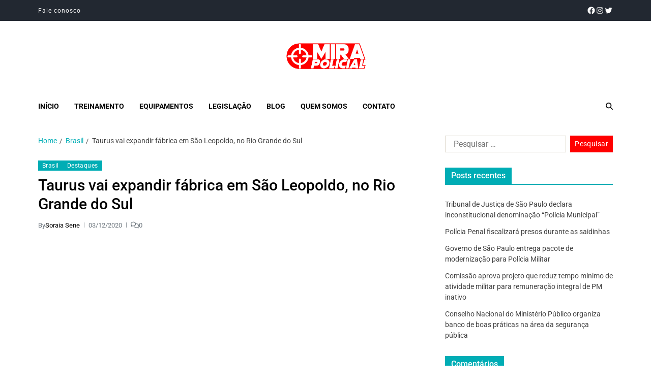

--- FILE ---
content_type: text/html; charset=UTF-8
request_url: https://www.mirapolicial.com.br/taurus-vai-expandir-fabrica-em-sao-leopoldo-no-rio-grande-do-sul/
body_size: 37321
content:
<!doctype html>
<html lang="pt-BR" data-theme="light">
<head>
	<meta charset="UTF-8">
	<meta name="viewport" content="width=device-width, initial-scale=1">
	<link rel="profile" href="https://gmpg.org/xfn/11">

	<title>Taurus vai expandir fábrica em São Leopoldo, no Rio Grande do Sul  - Mira Policial</title>
<link rel="manifest" href="/pwa-manifest.json">
<link rel="apple-touch-icon" sizes="512x512" href="https://www.mirapolicial.com.br/wp-content/uploads/2024/10/photo_2024-10-04_16-39-19.jpg">
<link rel="apple-touch-icon-precomposed" sizes="192x192" href="https://www.mirapolicial.com.br/wp-content/uploads/2024/10/Icone_FINAL-1.png">
<link rel="amphtml" href="https://www.mirapolicial.com.br/taurus-vai-expandir-fabrica-em-sao-leopoldo-no-rio-grande-do-sul/amp/" /><meta name="generator" content="AMP for WP 1.1.11"/><meta name="description" content="Primeira etapa de expansão da fábrica da Taurus começa em janeiro de 2021 e contará com investimentos de mais de R$ 110 milhões">
<meta name="robots" content="index, follow, max-snippet:-1, max-image-preview:large, max-video-preview:-1">
<link rel="canonical" href="https://www.mirapolicial.com.br/taurus-vai-expandir-fabrica-em-sao-leopoldo-no-rio-grande-do-sul/">
<meta property="og:url" content="https://www.mirapolicial.com.br/taurus-vai-expandir-fabrica-em-sao-leopoldo-no-rio-grande-do-sul/">
<meta property="og:site_name" content="Mira Policial">
<meta property="og:locale" content="pt_BR">
<meta property="og:type" content="article">
<meta property="article:author" content="https://www.facebook.com/portalmirapolicial">
<meta property="article:publisher" content="https://www.facebook.com/portalmirapolicial">
<meta property="article:section" content="Brasil">
<meta property="article:tag" content="São Leopoldo">
<meta property="article:tag" content="Taurus">
<meta property="og:title" content="Taurus vai expandir fábrica em São Leopoldo, no Rio Grande do Sul  - Mira Policial">
<meta property="og:description" content="Primeira etapa de expansão da fábrica da Taurus começa em janeiro de 2021 e contará com investimentos de mais de R$ 110 milhões">
<meta property="fb:pages" content="">
<meta property="fb:admins" content="">
<meta property="fb:app_id" content="">
<meta name="twitter:card" content="summary">
<meta name="twitter:title" content="Taurus vai expandir fábrica em São Leopoldo, no Rio Grande do Sul  - Mira Policial">
<meta name="twitter:description" content="Primeira etapa de expansão da fábrica da Taurus começa em janeiro de 2021 e contará com investimentos de mais de R$ 110 milhões">
<link rel='dns-prefetch' href='//static.addtoany.com' />
<link rel='dns-prefetch' href='//www.googletagmanager.com' />
<link rel="alternate" type="application/rss+xml" title="Feed para Mira Policial &raquo;" href="https://www.mirapolicial.com.br/feed/" />
<link rel="alternate" type="application/rss+xml" title="Feed de comentários para Mira Policial &raquo;" href="https://www.mirapolicial.com.br/comments/feed/" />
<link rel="alternate" type="application/rss+xml" title="Feed de comentários para Mira Policial &raquo; Taurus vai expandir fábrica em São Leopoldo, no Rio Grande do Sul" href="https://www.mirapolicial.com.br/taurus-vai-expandir-fabrica-em-sao-leopoldo-no-rio-grande-do-sul/feed/" />
<link rel="alternate" title="oEmbed (JSON)" type="application/json+oembed" href="https://www.mirapolicial.com.br/wp-json/oembed/1.0/embed?url=https%3A%2F%2Fwww.mirapolicial.com.br%2Ftaurus-vai-expandir-fabrica-em-sao-leopoldo-no-rio-grande-do-sul%2F" />
<link rel="alternate" title="oEmbed (XML)" type="text/xml+oembed" href="https://www.mirapolicial.com.br/wp-json/oembed/1.0/embed?url=https%3A%2F%2Fwww.mirapolicial.com.br%2Ftaurus-vai-expandir-fabrica-em-sao-leopoldo-no-rio-grande-do-sul%2F&#038;format=xml" />
<style id='wp-img-auto-sizes-contain-inline-css'>
img:is([sizes=auto i],[sizes^="auto," i]){contain-intrinsic-size:3000px 1500px}
/*# sourceURL=wp-img-auto-sizes-contain-inline-css */
</style>
<style id='wp-emoji-styles-inline-css'>

	img.wp-smiley, img.emoji {
		display: inline !important;
		border: none !important;
		box-shadow: none !important;
		height: 1em !important;
		width: 1em !important;
		margin: 0 0.07em !important;
		vertical-align: -0.1em !important;
		background: none !important;
		padding: 0 !important;
	}
/*# sourceURL=wp-emoji-styles-inline-css */
</style>
<style id='wp-block-library-inline-css'>
:root{--wp-block-synced-color:#7a00df;--wp-block-synced-color--rgb:122,0,223;--wp-bound-block-color:var(--wp-block-synced-color);--wp-editor-canvas-background:#ddd;--wp-admin-theme-color:#007cba;--wp-admin-theme-color--rgb:0,124,186;--wp-admin-theme-color-darker-10:#006ba1;--wp-admin-theme-color-darker-10--rgb:0,107,160.5;--wp-admin-theme-color-darker-20:#005a87;--wp-admin-theme-color-darker-20--rgb:0,90,135;--wp-admin-border-width-focus:2px}@media (min-resolution:192dpi){:root{--wp-admin-border-width-focus:1.5px}}.wp-element-button{cursor:pointer}:root .has-very-light-gray-background-color{background-color:#eee}:root .has-very-dark-gray-background-color{background-color:#313131}:root .has-very-light-gray-color{color:#eee}:root .has-very-dark-gray-color{color:#313131}:root .has-vivid-green-cyan-to-vivid-cyan-blue-gradient-background{background:linear-gradient(135deg,#00d084,#0693e3)}:root .has-purple-crush-gradient-background{background:linear-gradient(135deg,#34e2e4,#4721fb 50%,#ab1dfe)}:root .has-hazy-dawn-gradient-background{background:linear-gradient(135deg,#faaca8,#dad0ec)}:root .has-subdued-olive-gradient-background{background:linear-gradient(135deg,#fafae1,#67a671)}:root .has-atomic-cream-gradient-background{background:linear-gradient(135deg,#fdd79a,#004a59)}:root .has-nightshade-gradient-background{background:linear-gradient(135deg,#330968,#31cdcf)}:root .has-midnight-gradient-background{background:linear-gradient(135deg,#020381,#2874fc)}:root{--wp--preset--font-size--normal:16px;--wp--preset--font-size--huge:42px}.has-regular-font-size{font-size:1em}.has-larger-font-size{font-size:2.625em}.has-normal-font-size{font-size:var(--wp--preset--font-size--normal)}.has-huge-font-size{font-size:var(--wp--preset--font-size--huge)}.has-text-align-center{text-align:center}.has-text-align-left{text-align:left}.has-text-align-right{text-align:right}.has-fit-text{white-space:nowrap!important}#end-resizable-editor-section{display:none}.aligncenter{clear:both}.items-justified-left{justify-content:flex-start}.items-justified-center{justify-content:center}.items-justified-right{justify-content:flex-end}.items-justified-space-between{justify-content:space-between}.screen-reader-text{border:0;clip-path:inset(50%);height:1px;margin:-1px;overflow:hidden;padding:0;position:absolute;width:1px;word-wrap:normal!important}.screen-reader-text:focus{background-color:#ddd;clip-path:none;color:#444;display:block;font-size:1em;height:auto;left:5px;line-height:normal;padding:15px 23px 14px;text-decoration:none;top:5px;width:auto;z-index:100000}html :where(.has-border-color){border-style:solid}html :where([style*=border-top-color]){border-top-style:solid}html :where([style*=border-right-color]){border-right-style:solid}html :where([style*=border-bottom-color]){border-bottom-style:solid}html :where([style*=border-left-color]){border-left-style:solid}html :where([style*=border-width]){border-style:solid}html :where([style*=border-top-width]){border-top-style:solid}html :where([style*=border-right-width]){border-right-style:solid}html :where([style*=border-bottom-width]){border-bottom-style:solid}html :where([style*=border-left-width]){border-left-style:solid}html :where(img[class*=wp-image-]){height:auto;max-width:100%}:where(figure){margin:0 0 1em}html :where(.is-position-sticky){--wp-admin--admin-bar--position-offset:var(--wp-admin--admin-bar--height,0px)}@media screen and (max-width:600px){html :where(.is-position-sticky){--wp-admin--admin-bar--position-offset:0px}}

/*# sourceURL=wp-block-library-inline-css */
</style><style id='global-styles-inline-css'>
:root{--wp--preset--aspect-ratio--square: 1;--wp--preset--aspect-ratio--4-3: 4/3;--wp--preset--aspect-ratio--3-4: 3/4;--wp--preset--aspect-ratio--3-2: 3/2;--wp--preset--aspect-ratio--2-3: 2/3;--wp--preset--aspect-ratio--16-9: 16/9;--wp--preset--aspect-ratio--9-16: 9/16;--wp--preset--color--black: #000000;--wp--preset--color--cyan-bluish-gray: #abb8c3;--wp--preset--color--white: #ffffff;--wp--preset--color--pale-pink: #f78da7;--wp--preset--color--vivid-red: #cf2e2e;--wp--preset--color--luminous-vivid-orange: #ff6900;--wp--preset--color--luminous-vivid-amber: #fcb900;--wp--preset--color--light-green-cyan: #7bdcb5;--wp--preset--color--vivid-green-cyan: #00d084;--wp--preset--color--pale-cyan-blue: #8ed1fc;--wp--preset--color--vivid-cyan-blue: #0693e3;--wp--preset--color--vivid-purple: #9b51e0;--wp--preset--gradient--vivid-cyan-blue-to-vivid-purple: linear-gradient(135deg,rgb(6,147,227) 0%,rgb(155,81,224) 100%);--wp--preset--gradient--light-green-cyan-to-vivid-green-cyan: linear-gradient(135deg,rgb(122,220,180) 0%,rgb(0,208,130) 100%);--wp--preset--gradient--luminous-vivid-amber-to-luminous-vivid-orange: linear-gradient(135deg,rgb(252,185,0) 0%,rgb(255,105,0) 100%);--wp--preset--gradient--luminous-vivid-orange-to-vivid-red: linear-gradient(135deg,rgb(255,105,0) 0%,rgb(207,46,46) 100%);--wp--preset--gradient--very-light-gray-to-cyan-bluish-gray: linear-gradient(135deg,rgb(238,238,238) 0%,rgb(169,184,195) 100%);--wp--preset--gradient--cool-to-warm-spectrum: linear-gradient(135deg,rgb(74,234,220) 0%,rgb(151,120,209) 20%,rgb(207,42,186) 40%,rgb(238,44,130) 60%,rgb(251,105,98) 80%,rgb(254,248,76) 100%);--wp--preset--gradient--blush-light-purple: linear-gradient(135deg,rgb(255,206,236) 0%,rgb(152,150,240) 100%);--wp--preset--gradient--blush-bordeaux: linear-gradient(135deg,rgb(254,205,165) 0%,rgb(254,45,45) 50%,rgb(107,0,62) 100%);--wp--preset--gradient--luminous-dusk: linear-gradient(135deg,rgb(255,203,112) 0%,rgb(199,81,192) 50%,rgb(65,88,208) 100%);--wp--preset--gradient--pale-ocean: linear-gradient(135deg,rgb(255,245,203) 0%,rgb(182,227,212) 50%,rgb(51,167,181) 100%);--wp--preset--gradient--electric-grass: linear-gradient(135deg,rgb(202,248,128) 0%,rgb(113,206,126) 100%);--wp--preset--gradient--midnight: linear-gradient(135deg,rgb(2,3,129) 0%,rgb(40,116,252) 100%);--wp--preset--font-size--small: 13px;--wp--preset--font-size--medium: 20px;--wp--preset--font-size--large: 36px;--wp--preset--font-size--x-large: 42px;--wp--preset--spacing--20: 0.44rem;--wp--preset--spacing--30: 0.67rem;--wp--preset--spacing--40: 1rem;--wp--preset--spacing--50: 1.5rem;--wp--preset--spacing--60: 2.25rem;--wp--preset--spacing--70: 3.38rem;--wp--preset--spacing--80: 5.06rem;--wp--preset--shadow--natural: 6px 6px 9px rgba(0, 0, 0, 0.2);--wp--preset--shadow--deep: 12px 12px 50px rgba(0, 0, 0, 0.4);--wp--preset--shadow--sharp: 6px 6px 0px rgba(0, 0, 0, 0.2);--wp--preset--shadow--outlined: 6px 6px 0px -3px rgb(255, 255, 255), 6px 6px rgb(0, 0, 0);--wp--preset--shadow--crisp: 6px 6px 0px rgb(0, 0, 0);}:where(.is-layout-flex){gap: 0.5em;}:where(.is-layout-grid){gap: 0.5em;}body .is-layout-flex{display: flex;}.is-layout-flex{flex-wrap: wrap;align-items: center;}.is-layout-flex > :is(*, div){margin: 0;}body .is-layout-grid{display: grid;}.is-layout-grid > :is(*, div){margin: 0;}:where(.wp-block-columns.is-layout-flex){gap: 2em;}:where(.wp-block-columns.is-layout-grid){gap: 2em;}:where(.wp-block-post-template.is-layout-flex){gap: 1.25em;}:where(.wp-block-post-template.is-layout-grid){gap: 1.25em;}.has-black-color{color: var(--wp--preset--color--black) !important;}.has-cyan-bluish-gray-color{color: var(--wp--preset--color--cyan-bluish-gray) !important;}.has-white-color{color: var(--wp--preset--color--white) !important;}.has-pale-pink-color{color: var(--wp--preset--color--pale-pink) !important;}.has-vivid-red-color{color: var(--wp--preset--color--vivid-red) !important;}.has-luminous-vivid-orange-color{color: var(--wp--preset--color--luminous-vivid-orange) !important;}.has-luminous-vivid-amber-color{color: var(--wp--preset--color--luminous-vivid-amber) !important;}.has-light-green-cyan-color{color: var(--wp--preset--color--light-green-cyan) !important;}.has-vivid-green-cyan-color{color: var(--wp--preset--color--vivid-green-cyan) !important;}.has-pale-cyan-blue-color{color: var(--wp--preset--color--pale-cyan-blue) !important;}.has-vivid-cyan-blue-color{color: var(--wp--preset--color--vivid-cyan-blue) !important;}.has-vivid-purple-color{color: var(--wp--preset--color--vivid-purple) !important;}.has-black-background-color{background-color: var(--wp--preset--color--black) !important;}.has-cyan-bluish-gray-background-color{background-color: var(--wp--preset--color--cyan-bluish-gray) !important;}.has-white-background-color{background-color: var(--wp--preset--color--white) !important;}.has-pale-pink-background-color{background-color: var(--wp--preset--color--pale-pink) !important;}.has-vivid-red-background-color{background-color: var(--wp--preset--color--vivid-red) !important;}.has-luminous-vivid-orange-background-color{background-color: var(--wp--preset--color--luminous-vivid-orange) !important;}.has-luminous-vivid-amber-background-color{background-color: var(--wp--preset--color--luminous-vivid-amber) !important;}.has-light-green-cyan-background-color{background-color: var(--wp--preset--color--light-green-cyan) !important;}.has-vivid-green-cyan-background-color{background-color: var(--wp--preset--color--vivid-green-cyan) !important;}.has-pale-cyan-blue-background-color{background-color: var(--wp--preset--color--pale-cyan-blue) !important;}.has-vivid-cyan-blue-background-color{background-color: var(--wp--preset--color--vivid-cyan-blue) !important;}.has-vivid-purple-background-color{background-color: var(--wp--preset--color--vivid-purple) !important;}.has-black-border-color{border-color: var(--wp--preset--color--black) !important;}.has-cyan-bluish-gray-border-color{border-color: var(--wp--preset--color--cyan-bluish-gray) !important;}.has-white-border-color{border-color: var(--wp--preset--color--white) !important;}.has-pale-pink-border-color{border-color: var(--wp--preset--color--pale-pink) !important;}.has-vivid-red-border-color{border-color: var(--wp--preset--color--vivid-red) !important;}.has-luminous-vivid-orange-border-color{border-color: var(--wp--preset--color--luminous-vivid-orange) !important;}.has-luminous-vivid-amber-border-color{border-color: var(--wp--preset--color--luminous-vivid-amber) !important;}.has-light-green-cyan-border-color{border-color: var(--wp--preset--color--light-green-cyan) !important;}.has-vivid-green-cyan-border-color{border-color: var(--wp--preset--color--vivid-green-cyan) !important;}.has-pale-cyan-blue-border-color{border-color: var(--wp--preset--color--pale-cyan-blue) !important;}.has-vivid-cyan-blue-border-color{border-color: var(--wp--preset--color--vivid-cyan-blue) !important;}.has-vivid-purple-border-color{border-color: var(--wp--preset--color--vivid-purple) !important;}.has-vivid-cyan-blue-to-vivid-purple-gradient-background{background: var(--wp--preset--gradient--vivid-cyan-blue-to-vivid-purple) !important;}.has-light-green-cyan-to-vivid-green-cyan-gradient-background{background: var(--wp--preset--gradient--light-green-cyan-to-vivid-green-cyan) !important;}.has-luminous-vivid-amber-to-luminous-vivid-orange-gradient-background{background: var(--wp--preset--gradient--luminous-vivid-amber-to-luminous-vivid-orange) !important;}.has-luminous-vivid-orange-to-vivid-red-gradient-background{background: var(--wp--preset--gradient--luminous-vivid-orange-to-vivid-red) !important;}.has-very-light-gray-to-cyan-bluish-gray-gradient-background{background: var(--wp--preset--gradient--very-light-gray-to-cyan-bluish-gray) !important;}.has-cool-to-warm-spectrum-gradient-background{background: var(--wp--preset--gradient--cool-to-warm-spectrum) !important;}.has-blush-light-purple-gradient-background{background: var(--wp--preset--gradient--blush-light-purple) !important;}.has-blush-bordeaux-gradient-background{background: var(--wp--preset--gradient--blush-bordeaux) !important;}.has-luminous-dusk-gradient-background{background: var(--wp--preset--gradient--luminous-dusk) !important;}.has-pale-ocean-gradient-background{background: var(--wp--preset--gradient--pale-ocean) !important;}.has-electric-grass-gradient-background{background: var(--wp--preset--gradient--electric-grass) !important;}.has-midnight-gradient-background{background: var(--wp--preset--gradient--midnight) !important;}.has-small-font-size{font-size: var(--wp--preset--font-size--small) !important;}.has-medium-font-size{font-size: var(--wp--preset--font-size--medium) !important;}.has-large-font-size{font-size: var(--wp--preset--font-size--large) !important;}.has-x-large-font-size{font-size: var(--wp--preset--font-size--x-large) !important;}
/*# sourceURL=global-styles-inline-css */
</style>

<style id='classic-theme-styles-inline-css'>
/*! This file is auto-generated */
.wp-block-button__link{color:#fff;background-color:#32373c;border-radius:9999px;box-shadow:none;text-decoration:none;padding:calc(.667em + 2px) calc(1.333em + 2px);font-size:1.125em}.wp-block-file__button{background:#32373c;color:#fff;text-decoration:none}
/*# sourceURL=/wp-includes/css/classic-themes.min.css */
</style>
<link rel='stylesheet' id='contact-form-7-css' href='https://www.mirapolicial.com.br/wp-content/plugins/contact-form-7/includes/css/styles.css?ver=6.1.4' media='all' />
<link rel='stylesheet' id='swiper-css' href='https://www.mirapolicial.com.br/wp-content/themes/eximious-magazine/assets/lib/swiper/swiper-bundle.min.css?ver=d8d9b2c1ccbf3e8d5151496558a3fe21' media='all' />
<link rel='stylesheet' id='animate-css' href='https://www.mirapolicial.com.br/wp-content/themes/eximious-magazine/assets/lib/animate/animate.min.css?ver=d8d9b2c1ccbf3e8d5151496558a3fe21' media='all' />
<link rel='stylesheet' id='eximious-magazine-style-css' href='https://www.mirapolicial.com.br/wp-content/themes/eximious-magazine/style.css?ver=1.2.1' media='all' />
<link rel='stylesheet' id='eximious-magazine-google-fonts-css' href='https://www.mirapolicial.com.br/wp-content/fonts/48a12a4b874009653f7ac437a7892786.css' media='all' />
<link rel='stylesheet' id='addtoany-css' href='https://www.mirapolicial.com.br/wp-content/plugins/add-to-any/addtoany.min.css?ver=1.16' media='all' />
<link rel='stylesheet' id='pwaforwp-style-css' href='https://www.mirapolicial.com.br/wp-content/plugins/pwa-for-wp/assets/css/pwaforwp-main.min.css?ver=1.7.83' media='all' />
<script id="addtoany-core-js-before">
window.a2a_config=window.a2a_config||{};a2a_config.callbacks=[];a2a_config.overlays=[];a2a_config.templates={};a2a_localize = {
	Share: "Share",
	Save: "Save",
	Subscribe: "Subscribe",
	Email: "Email",
	Bookmark: "Bookmark",
	ShowAll: "Show all",
	ShowLess: "Show less",
	FindServices: "Find service(s)",
	FindAnyServiceToAddTo: "Instantly find any service to add to",
	PoweredBy: "Powered by",
	ShareViaEmail: "Share via email",
	SubscribeViaEmail: "Subscribe via email",
	BookmarkInYourBrowser: "Bookmark in your browser",
	BookmarkInstructions: "Press Ctrl+D or \u2318+D to bookmark this page",
	AddToYourFavorites: "Add to your favorites",
	SendFromWebOrProgram: "Send from any email address or email program",
	EmailProgram: "Email program",
	More: "More&#8230;",
	ThanksForSharing: "Thanks for sharing!",
	ThanksForFollowing: "Thanks for following!"
};


//# sourceURL=addtoany-core-js-before
</script>
<script defer src="https://static.addtoany.com/menu/page.js" id="addtoany-core-js"></script>
<script src="https://www.mirapolicial.com.br/wp-includes/js/jquery/jquery.min.js?ver=3.7.1" id="jquery-core-js"></script>
<script src="https://www.mirapolicial.com.br/wp-includes/js/jquery/jquery-migrate.min.js?ver=3.4.1" id="jquery-migrate-js"></script>
<script defer src="https://www.mirapolicial.com.br/wp-content/plugins/add-to-any/addtoany.min.js?ver=1.1" id="addtoany-jquery-js"></script>
<link rel="https://api.w.org/" href="https://www.mirapolicial.com.br/wp-json/" /><link rel="alternate" title="JSON" type="application/json" href="https://www.mirapolicial.com.br/wp-json/wp/v2/posts/3566" />
		<!-- GA Google Analytics @ https://m0n.co/ga -->
		<script>
			(function(i,s,o,g,r,a,m){i['GoogleAnalyticsObject']=r;i[r]=i[r]||function(){
			(i[r].q=i[r].q||[]).push(arguments)},i[r].l=1*new Date();a=s.createElement(o),
			m=s.getElementsByTagName(o)[0];a.async=1;a.src=g;m.parentNode.insertBefore(a,m)
			})(window,document,'script','https://www.google-analytics.com/analytics.js','ga');
			ga('create', 'UA-140691857-1', 'auto');
			ga('require', 'displayfeatures');
			ga('require', 'linkid');
			ga('set', 'forceSSL', true);
			ga('send', 'pageview');
		</script>

	<meta name="generator" content="Site Kit by Google 1.170.0" /><link rel="pingback" href="https://www.mirapolicial.com.br/xmlrpc.php">
<!-- Meta-etiquetas do Google AdSense adicionado pelo Site Kit -->
<meta name="google-adsense-platform-account" content="ca-host-pub-2644536267352236">
<meta name="google-adsense-platform-domain" content="sitekit.withgoogle.com">
<!-- Fim das meta-etiquetas do Google AdSense adicionado pelo Site Kit -->
<style>.recentcomments a{display:inline !important;padding:0 !important;margin:0 !important;}</style>
<!-- Schema & Structured Data For WP v1.45 - -->
<script type="application/ld+json" class="saswp-schema-markup-output">
[{"@context":"https:\/\/schema.org\/","@graph":[{"@context":"https:\/\/schema.org\/","@type":"SiteNavigationElement","@id":"https:\/\/www.mirapolicial.com.br#Primary Menu","name":"In\u00edcio","url":"https:\/\/www.mirapolicial.com.br\/"},{"@context":"https:\/\/schema.org\/","@type":"SiteNavigationElement","@id":"https:\/\/www.mirapolicial.com.br#Primary Menu","name":"Treinamento","url":"https:\/\/www.mirapolicial.com.br\/topicos\/treinamento\/"},{"@context":"https:\/\/schema.org\/","@type":"SiteNavigationElement","@id":"https:\/\/www.mirapolicial.com.br#Primary Menu","name":"Equipamentos","url":"https:\/\/www.mirapolicial.com.br\/topicos\/equipamentos\/"},{"@context":"https:\/\/schema.org\/","@type":"SiteNavigationElement","@id":"https:\/\/www.mirapolicial.com.br#Primary Menu","name":"Legisla\u00e7\u00e3o","url":"https:\/\/www.mirapolicial.com.br\/topicos\/legislacao\/"},{"@context":"https:\/\/schema.org\/","@type":"SiteNavigationElement","@id":"https:\/\/www.mirapolicial.com.br#Primary Menu","name":"Blog","url":"https:\/\/www.mirapolicial.com.br\/blog\/"},{"@context":"https:\/\/schema.org\/","@type":"SiteNavigationElement","@id":"https:\/\/www.mirapolicial.com.br#Primary Menu","name":"Quem somos","url":"https:\/\/www.mirapolicial.com.br\/quem-somos\/"},{"@context":"https:\/\/schema.org\/","@type":"SiteNavigationElement","@id":"https:\/\/www.mirapolicial.com.br#Primary Menu","name":"Contato","url":"https:\/\/www.mirapolicial.com.br\/faleconosco\/"}]},

{"@context":"https:\/\/schema.org\/","@type":"BreadcrumbList","@id":"https:\/\/www.mirapolicial.com.br\/taurus-vai-expandir-fabrica-em-sao-leopoldo-no-rio-grande-do-sul\/#breadcrumb","itemListElement":[{"@type":"ListItem","position":1,"item":{"@id":"https:\/\/www.mirapolicial.com.br","name":"Mira Policial"}},{"@type":"ListItem","position":2,"item":{"@id":"https:\/\/www.mirapolicial.com.br\/brasil\/","name":"Brasil"}},{"@type":"ListItem","position":3,"item":{"@id":"https:\/\/www.mirapolicial.com.br\/destaques\/","name":"Destaques"}},{"@type":"ListItem","position":4,"item":{"@id":"https:\/\/www.mirapolicial.com.br\/taurus-vai-expandir-fabrica-em-sao-leopoldo-no-rio-grande-do-sul\/","name":"Taurus vai expandir f\u00e1brica em S\u00e3o Leopoldo, no Rio Grande do Sul  - Mira Policial"}}]},

{"@context":"https:\/\/schema.org\/","@type":"NewsArticle","@id":"https:\/\/www.mirapolicial.com.br\/taurus-vai-expandir-fabrica-em-sao-leopoldo-no-rio-grande-do-sul\/#newsarticle","url":"https:\/\/www.mirapolicial.com.br\/taurus-vai-expandir-fabrica-em-sao-leopoldo-no-rio-grande-do-sul\/","headline":"Taurus vai expandir f\u00e1brica em S\u00e3o Leopoldo, no Rio Grande do Sul","mainEntityOfPage":"https:\/\/www.mirapolicial.com.br\/taurus-vai-expandir-fabrica-em-sao-leopoldo-no-rio-grande-do-sul\/","datePublished":"2020-12-03T10:16:39-03:00","dateModified":"2020-12-03T10:18:01-03:00","description":"Primeira etapa de expans\u00e3o da f\u00e1brica da Taurus come\u00e7a em janeiro de 2021 e contar\u00e1 com investimentos de mais de R$ 110 milh\u00f5es","articleSection":["Brasil","Destaques"],"articleBody":"A Taurus formalizou nessa quarta-feira (02) um Protocolo de Inten\u00e7\u00f5es com o munic\u00edpio de S\u00e3o Leopoldo, estabelecendo termos e compromissos para viabilizar a expans\u00e3o industrial na cidade.    A assinatura aconteceu na sede da empresa e contou com a presen\u00e7a do Prefeito de S\u00e3o Leopoldo, Ary Jos\u00e9 Vanazzi, o Secret\u00e1rio de Habita\u00e7\u00e3o, Nelson Spolaor, o Secret\u00e1rio de Desenvolvimento Econ\u00f4mico e Tecnol\u00f3gico, Venalto Severo, o Superintendente de Urbanismo, Jo\u00e3o Dias, e o Superintendente de Comunica\u00e7\u00e3o, Valentin Thomaz.    A primeira etapa do plano de expans\u00e3o industrial come\u00e7a em janeiro de 2021, com a constru\u00e7\u00e3o de 12.000 m\u00b2 de \u00e1rea que abrigar\u00e1 um moderno complexo industrial, com o objetivo de aproximar fornecedores estrat\u00e9gicos, otimizando seus processos e reduzindo custos de produ\u00e7\u00e3o e log\u00edsticos.    Essa amplia\u00e7\u00e3o industrial contar\u00e1 com investimentos superiores a R$ 110 milh\u00f5es de reais, dos quais R$ 25 milh\u00f5es em infraestrutura aportados pela Taurus e R$ 85 milh\u00f5es pelos seus fornecedores, atrav\u00e9s da implanta\u00e7\u00e3o de suas respectivas unidades na \u00e1rea constru\u00edda, al\u00e9m da gera\u00e7\u00e3o de mais de 750 empregos diretos. Segundo o CEO da Taurus, Salesio Nuhs, \"esse investimento demonstra a confian\u00e7a dos parceiros no projeto de expans\u00e3o da companhia\".  Amplia\u00e7\u00e3o  Al\u00e9m dos benef\u00edcios econ\u00f4micos e sociais dessa expans\u00e3o, a Taurus ampliar\u00e1 sua capacidade produtiva de atuais 6.000 armas\/dia para 9.000 armas\/dia, al\u00e9m de tornar-se um hub de distribui\u00e7\u00e3o de componentes estrat\u00e9gicos para suas unidades de manufatura nos Estados Unidos e futura unidade na \u00cdndia.    \"A formaliza\u00e7\u00e3o dessa expans\u00e3o \u00e9 um passo importante na estrat\u00e9gia global de crescimento da Taurus, e colocar\u00e1 a empresa em uma posi\u00e7\u00e3o de destaque no mercado mundial de armas leves, o que comprova que a gest\u00e3o atual da empresa est\u00e1 alinhada com os movimentos mundiais do setor. A Taurus segue firme no processo de restrutura\u00e7\u00e3o, baseado em rentabilidade sustent\u00e1vel, qualidade e melhora dos indicadores financeiros e operacionais, al\u00e9m do forte investimento no desenvolvimento de novos produtos e tecnologias\", afirma o CEO da Taurus, Salesio Nuhs.","keywords":["S\u00e3o Leopoldo"," Taurus"],"name":"Taurus vai expandir f\u00e1brica em S\u00e3o Leopoldo, no Rio Grande do Sul  - Mira Policial","thumbnailUrl":"","wordCount":"312","timeRequired":"PT1M23S","author":{"@type":"Person","name":"Soraia Sene","url":"https:\/\/www.mirapolicial.com.br\/author\/soraia-sene\/","sameAs":["https:\/\/www.mirapolicial.com.br"],"image":{"@type":"ImageObject","url":"https:\/\/secure.gravatar.com\/avatar\/fc8060daf500b87d0eb3d1ac26103d7ec5ee52b79f495c4d783b478d963486bd?s=96&d=mm&r=g","height":96,"width":96}},"editor":{"@type":"Person","name":"Soraia Sene","url":"https:\/\/www.mirapolicial.com.br\/author\/soraia-sene\/","sameAs":["https:\/\/www.mirapolicial.com.br"],"image":{"@type":"ImageObject","url":"https:\/\/secure.gravatar.com\/avatar\/fc8060daf500b87d0eb3d1ac26103d7ec5ee52b79f495c4d783b478d963486bd?s=96&d=mm&r=g","height":96,"width":96}},"publisher":{"@type":"Organization","name":"Mira Policial","url":"https:\/\/www.mirapolicial.com.br","logo":{"@type":"ImageObject","url":"https:\/\/www.mirapolicial.com.br\/wp-content\/uploads\/2019\/04\/LOGO_FINAL.png","width":"300","height":"113"}},"comment":null,"speakable":{"@type":"SpeakableSpecification","xpath":["\/html\/head\/title","\/html\/head\/meta[@name='description']\/@content"]},"image":{"@type":"ImageObject","@id":"https:\/\/www.mirapolicial.com.br\/taurus-vai-expandir-fabrica-em-sao-leopoldo-no-rio-grande-do-sul\/#primaryimage","url":"https:\/\/www.mirapolicial.com.br\/wp-content\/uploads\/2025\/02\/LOGO_FINAL_grande-melhorado-scaled.jpg","width":"1200","height":"728"}}]
</script>

		<style type="text/css">
					.site-title,
			.site-description {
				position: absolute;
				clip: rect(1px, 1px, 1px, 1px);
			}
					</style>
		<meta name="facebook-domain-verification" content="296fpu5p369hjf02e35jsnaa4j2aee" />
<meta property="fb:pages" content="392812674655590" />
<!-- Global site tag (gtag.js) - Google Analytics -->
<script async src="https://www.googletagmanager.com/gtag/js?id=G-VCD5SEJD6T"></script>
<script>
  window.dataLayer = window.dataLayer || [];
  function gtag(){dataLayer.push(arguments);}
  gtag('js', new Date());

  gtag('config', 'G-VCD5SEJD6T');
</script><link rel="icon" href="https://www.mirapolicial.com.br/wp-content/uploads/2019/05/Icone_FINAL.ico" sizes="32x32" />
<link rel="icon" href="https://www.mirapolicial.com.br/wp-content/uploads/2019/05/Icone_FINAL.ico" sizes="192x192" />
<meta name="msapplication-TileImage" content="https://www.mirapolicial.com.br/wp-content/uploads/2019/05/Icone_FINAL.ico" />
<meta name="pwaforwp" content="wordpress-plugin"/>
        <meta name="theme-color" content="#D5E0EB">
        <meta name="apple-mobile-web-app-title" content="Mira Policial">
        <meta name="application-name" content="Mira Policial">
        <meta name="apple-mobile-web-app-capable" content="yes">
        <meta name="apple-mobile-web-app-status-bar-style" content="default">
        <meta name="mobile-web-app-capable" content="yes">
        <meta name="apple-touch-fullscreen" content="yes">
<link rel="apple-touch-icon" sizes="192x192" href="https://www.mirapolicial.com.br/wp-content/uploads/2024/10/Icone_FINAL-1.png">
<link rel="apple-touch-icon" sizes="512x512" href="https://www.mirapolicial.com.br/wp-content/uploads/2020/05/LOGO_FINAL_news_square.png">
		<style id="wp-custom-css">
			.main-navigation ul>li>a:hover:after, .widget-title span, .trending-now-title, .cat-info a {
	    background: red;
}

.trending-now-title {
	background: red;	
}

.trending-now-title:after{
	    border-left: 15px solid red;
}

a:visited {
	color:red;
}

a:active {
	color:red;	
}

a {
	color:red;
}

.trending-now-posts marquee {
	background: red;
}

.main-navigation .current-menu-item > a:after{
	background-color:red;
}

.eximious_magazine.widget_tab_posts .nav-tabs > li.active > a, .eximious_magazine.widget_tab_posts .nav-tabs > li.active > a:hover, .eximious_magazine.widget_tab_posts .nav-tabs > li.active > a:focus {
	background-color: red;
}

.eximious_magazine.widget_tab_posts .nav-tabs:before {
	    background: red;
}

.search-icon:hover:after{
	    background-color:red;
}

input.search-submit{
	    background:red;
}

input.search-submit:hover{
	background:red;
	
}

/* --- ESTILOS ATUALIZADOS PARA FONT AWESOME --- */

/* Estilos Gerais para os Contêineres de Compartilhamento */
.meu-plugin-compartilhamento ul {
    list-style: none;
    padding: 0;
    margin: 0;
    display: flex; /* Usa flexbox para alinhar os itens da lista */
    flex-wrap: wrap; /* Permite que os itens quebrem linha se necessário */
    gap: 8px; /* Espaço entre os itens */
}

.meu-plugin-compartilhamento li {
    margin: 0;
    padding: 0;
}

/* Estilos para os links (botões) */
.meu-plugin-compartilhamento a {
    display: flex; /* Usa flexbox para centralizar o ícone */
    align-items: center; /* Centraliza verticalmente */
    justify-content: center; /* Centraliza horizontalmente */
    text-decoration: none;
    border-radius: 4px; /* Bordas arredondadas */
    transition: opacity 0.3s ease;
    width: 36px; /* Largura do botão */
    height: 36px; /* Altura do botão */
    overflow: hidden; /* Garante que nada vaze */
    background-color: #f0f0f0; /* Um fundo suave para o botão */
    color: #333; /* Cor padrão do ícone se a cor específica não for aplicada */
}

.meu-plugin-compartilhamento a:hover {
    opacity: 0.8;
}

/* Estilos para os ícones Font Awesome dentro dos links */
.meu-plugin-compartilhamento a i {
    font-size: 20px; /* Tamanho do ícone */
    line-height: 1; /* Garante alinhamento */
}

/* Esconde o texto de acessibilidade visualmente */
.screen-reader-text {
    border: 0;
    clip: rect(1px, 1px, 1px, 1px);
    clip-path: inset(50%);
    height: 1px;
    margin: -1px;
    overflow: hidden;
    padding: 0;
    position: absolute;
    width: 1px;
    word-wrap: normal !important;
}

/* --- Cores específicas para cada ícone Font Awesome --- */
.meu-plugin-compartilhamento .fa-whatsapp { color: #25D366; }
.meu-plugin-compartilhamento .fa-telegram { color: #0088cc; }
.meu-plugin-compartilhamento .fa-threads { color: #000000; }
.meu-plugin-compartilhamento .fa-bluesky { color: #007AFF; }
.meu-plugin-compartilhamento .fa-reddit-alien { color: #FF4500; }
.meu-plugin-compartilhamento .fa-facebook-f { color: #1877F2; }
.meu-plugin-compartilhamento .fa-x-twitter { color: #000000; }
.meu-plugin-compartilhamento .fa-pinterest-p { color: #E60023; }

/* --- Botões Inline (Desktop) --- */
.inline-share-buttons {
    margin-top: 20px;
    margin-bottom: 20px;
    padding-top: 15px;
    border-top: 1px solid #eee; /* Linha divisória opcional */
    text-align: left; /* Ou center, se preferir */
}
.inline-share-buttons h4 {
    margin-bottom: 10px;
    font-size: 1em;
    font-weight: bold;
}
.inline-share-buttons ul {
    justify-content: flex-start; /* Alinha à esquerda */
}

/* --- Barra Fixa (Mobile) --- */
.footer-share-buttons {
    display: none; /* Escondido por padrão */
    position: fixed;
    bottom: 0;
    left: 0;
    width: 100%;
    background-color: #333; /* Cor de fundo da barra */
    padding: 8px 5px;
    box-shadow: 0 -2px 5px rgba(0,0,0,0.2);
    z-index: 1000; /* Garante que fique sobre outros elementos */
    box-sizing: border-box;
}
.footer-share-buttons ul {
    justify-content: space-around; /* Distribui os ícones na barra */
    flex-wrap: nowrap; /* Impede que quebrem linha na barra */
    overflow-x: auto; /* Permite rolagem horizontal se não couberem */
}
/* Ajuste no tamanho do botão na barra fixa */
.footer-share-buttons a {
    width: 40px;
    height: 40px;
    background-color: #555; /* Fundo um pouco mais claro para botões na barra */
}
/* Ajuste no tamanho do ícone na barra fixa */
.footer-share-buttons a i {
    font-size: 22px;
}

/* --- Media Queries para Responsividade --- */

/* Estilos para telas menores (Mobile - Exibe a barra fixa, esconde inline) */
@media (max-width: 767px) {
    .inline-share-buttons {
        display: none; /* Esconde os botões inline em telas pequenas */
    }
    .footer-share-buttons {
        display: block; /* Mostra a barra fixa em telas pequenas */
    }
    /* Ajuste no padding do body para evitar sobreposição total pela barra */
    body {
        padding-bottom: 70px; /* Altura aproximada da barra + algum respiro */
    }
}		</style>
		<script async src="https://pagead2.googlesyndication.com/pagead/js/adsbygoogle.js"></script>
<script>
     (adsbygoogle = window.adsbygoogle || []).push({
          google_ad_client: "ca-pub-5315485294484545",
          enable_page_level_ads: true
     });
</script>
<script async src="https://fundingchoicesmessages.google.com/i/pub-5315485294484545?ers=1" nonce="8WMtUmPOxooULZatUCcKzA"></script><script nonce="8WMtUmPOxooULZatUCcKzA">(function() {function signalGooglefcPresent() {if (!window.frames['googlefcPresent']) {if (document.body) {const iframe = document.createElement('iframe'); iframe.style = 'width: 0; height: 0; border: none; z-index: -1000; left: -1000px; top: -1000px;'; iframe.style.display = 'none'; iframe.name = 'googlefcPresent'; document.body.appendChild(iframe);} else {setTimeout(signalGooglefcPresent, 0);}}}signalGooglefcPresent();})();</script>
<script>(function(){/*

 Copyright The Closure Library Authors.
 SPDX-License-Identifier: Apache-2.0
*/
'use strict';var aa=function(a){var b=0;return function(){return b<a.length?{done:!1,value:a[b++]}:{done:!0}}},ba="function"==typeof Object.create?Object.create:function(a){var b=function(){};b.prototype=a;return new b},k;if("function"==typeof Object.setPrototypeOf)k=Object.setPrototypeOf;else{var m;a:{var ca={a:!0},n={};try{n.__proto__=ca;m=n.a;break a}catch(a){}m=!1}k=m?function(a,b){a.__proto__=b;if(a.__proto__!==b)throw new TypeError(a+" is not extensible");return a}:null}
var p=k,q=function(a,b){a.prototype=ba(b.prototype);a.prototype.constructor=a;if(p)p(a,b);else for(var c in b)if("prototype"!=c)if(Object.defineProperties){var d=Object.getOwnPropertyDescriptor(b,c);d&&Object.defineProperty(a,c,d)}else a[c]=b[c];a.v=b.prototype},r=this||self,da=function(){},t=function(a){return a};var u;var w=function(a,b){this.g=b===v?a:""};w.prototype.toString=function(){return this.g+""};var v={},x=function(a){if(void 0===u){var b=null;var c=r.trustedTypes;if(c&&c.createPolicy){try{b=c.createPolicy("goog#html",{createHTML:t,createScript:t,createScriptURL:t})}catch(d){r.console&&r.console.error(d.message)}u=b}else u=b}a=(b=u)?b.createScriptURL(a):a;return new w(a,v)};var A=function(){return Math.floor(2147483648*Math.random()).toString(36)+Math.abs(Math.floor(2147483648*Math.random())^Date.now()).toString(36)};var B={},C=null;var D="function"===typeof Uint8Array;function E(a,b,c){return"object"===typeof a?D&&!Array.isArray(a)&&a instanceof Uint8Array?c(a):F(a,b,c):b(a)}function F(a,b,c){if(Array.isArray(a)){for(var d=Array(a.length),e=0;e<a.length;e++){var f=a[e];null!=f&&(d[e]=E(f,b,c))}Array.isArray(a)&&a.s&&G(d);return d}d={};for(e in a)Object.prototype.hasOwnProperty.call(a,e)&&(f=a[e],null!=f&&(d[e]=E(f,b,c)));return d}
function ea(a){return F(a,function(b){return"number"===typeof b?isFinite(b)?b:String(b):b},function(b){var c;void 0===c&&(c=0);if(!C){C={};for(var d="ABCDEFGHIJKLMNOPQRSTUVWXYZabcdefghijklmnopqrstuvwxyz0123456789".split(""),e=["+/=","+/","-_=","-_.","-_"],f=0;5>f;f++){var h=d.concat(e[f].split(""));B[f]=h;for(var g=0;g<h.length;g++){var l=h[g];void 0===C[l]&&(C[l]=g)}}}c=B[c];d=Array(Math.floor(b.length/3));e=c[64]||"";for(f=h=0;h<b.length-2;h+=3){var y=b[h],z=b[h+1];l=b[h+2];g=c[y>>2];y=c[(y&3)<<
4|z>>4];z=c[(z&15)<<2|l>>6];l=c[l&63];d[f++]=""+g+y+z+l}g=0;l=e;switch(b.length-h){case 2:g=b[h+1],l=c[(g&15)<<2]||e;case 1:b=b[h],d[f]=""+c[b>>2]+c[(b&3)<<4|g>>4]+l+e}return d.join("")})}var fa={s:{value:!0,configurable:!0}},G=function(a){Array.isArray(a)&&!Object.isFrozen(a)&&Object.defineProperties(a,fa);return a};var H;var J=function(a,b,c){var d=H;H=null;a||(a=d);d=this.constructor.u;a||(a=d?[d]:[]);this.j=d?0:-1;this.h=null;this.g=a;a:{d=this.g.length;a=d-1;if(d&&(d=this.g[a],!(null===d||"object"!=typeof d||Array.isArray(d)||D&&d instanceof Uint8Array))){this.l=a-this.j;this.i=d;break a}void 0!==b&&-1<b?(this.l=Math.max(b,a+1-this.j),this.i=null):this.l=Number.MAX_VALUE}if(c)for(b=0;b<c.length;b++)a=c[b],a<this.l?(a+=this.j,(d=this.g[a])?G(d):this.g[a]=I):(d=this.l+this.j,this.g[d]||(this.i=this.g[d]={}),(d=this.i[a])?
G(d):this.i[a]=I)},I=Object.freeze(G([])),K=function(a,b){if(-1===b)return null;if(b<a.l){b+=a.j;var c=a.g[b];return c!==I?c:a.g[b]=G([])}if(a.i)return c=a.i[b],c!==I?c:a.i[b]=G([])},M=function(a,b){var c=L;if(-1===b)return null;a.h||(a.h={});if(!a.h[b]){var d=K(a,b);d&&(a.h[b]=new c(d))}return a.h[b]};J.prototype.toJSON=function(){var a=N(this,!1);return ea(a)};
var N=function(a,b){if(a.h)for(var c in a.h)if(Object.prototype.hasOwnProperty.call(a.h,c)){var d=a.h[c];if(Array.isArray(d))for(var e=0;e<d.length;e++)d[e]&&N(d[e],b);else d&&N(d,b)}return a.g},O=function(a,b){H=b=b?JSON.parse(b):null;a=new a(b);H=null;return a};J.prototype.toString=function(){return N(this,!1).toString()};var P=function(a){J.call(this,a)};q(P,J);function ha(a){var b,c=(a.ownerDocument&&a.ownerDocument.defaultView||window).document,d=null===(b=c.querySelector)||void 0===b?void 0:b.call(c,"script[nonce]");(b=d?d.nonce||d.getAttribute("nonce")||"":"")&&a.setAttribute("nonce",b)};var Q=function(a,b){b=String(b);"application/xhtml+xml"===a.contentType&&(b=b.toLowerCase());return a.createElement(b)},R=function(a){this.g=a||r.document||document};R.prototype.appendChild=function(a,b){a.appendChild(b)};var S=function(a,b,c,d,e,f){try{var h=a.g,g=Q(a.g,"SCRIPT");g.async=!0;g.src=b instanceof w&&b.constructor===w?b.g:"type_error:TrustedResourceUrl";ha(g);h.head.appendChild(g);g.addEventListener("load",function(){e();d&&h.head.removeChild(g)});g.addEventListener("error",function(){0<c?S(a,b,c-1,d,e,f):(d&&h.head.removeChild(g),f())})}catch(l){f()}};var ia=r.atob("aHR0cHM6Ly93d3cuZ3N0YXRpYy5jb20vaW1hZ2VzL2ljb25zL21hdGVyaWFsL3N5c3RlbS8xeC93YXJuaW5nX2FtYmVyXzI0ZHAucG5n"),ja=r.atob("WW91IGFyZSBzZWVpbmcgdGhpcyBtZXNzYWdlIGJlY2F1c2UgYWQgb3Igc2NyaXB0IGJsb2NraW5nIHNvZnR3YXJlIGlzIGludGVyZmVyaW5nIHdpdGggdGhpcyBwYWdlLg=="),ka=r.atob("RGlzYWJsZSBhbnkgYWQgb3Igc2NyaXB0IGJsb2NraW5nIHNvZnR3YXJlLCB0aGVuIHJlbG9hZCB0aGlzIHBhZ2Uu"),la=function(a,b,c){this.h=a;this.j=new R(this.h);this.g=null;this.i=[];this.l=!1;this.o=b;this.m=c},V=function(a){if(a.h.body&&!a.l){var b=
function(){T(a);r.setTimeout(function(){return U(a,3)},50)};S(a.j,a.o,2,!0,function(){r[a.m]||b()},b);a.l=!0}},T=function(a){for(var b=W(1,5),c=0;c<b;c++){var d=X(a);a.h.body.appendChild(d);a.i.push(d)}b=X(a);b.style.bottom="0";b.style.left="0";b.style.position="fixed";b.style.width=W(100,110).toString()+"%";b.style.zIndex=W(2147483544,2147483644).toString();b.style["background-color"]=ma(249,259,242,252,219,229);b.style["box-shadow"]="0 0 12px #888";b.style.color=ma(0,10,0,10,0,10);b.style.display=
"flex";b.style["justify-content"]="center";b.style["font-family"]="Roboto, Arial";c=X(a);c.style.width=W(80,85).toString()+"%";c.style.maxWidth=W(750,775).toString()+"px";c.style.margin="24px";c.style.display="flex";c.style["align-items"]="flex-start";c.style["justify-content"]="center";d=Q(a.j.g,"IMG");d.className=A();d.src=ia;d.style.height="24px";d.style.width="24px";d.style["padding-right"]="16px";var e=X(a),f=X(a);f.style["font-weight"]="bold";f.textContent=ja;var h=X(a);h.textContent=ka;Y(a,
e,f);Y(a,e,h);Y(a,c,d);Y(a,c,e);Y(a,b,c);a.g=b;a.h.body.appendChild(a.g);b=W(1,5);for(c=0;c<b;c++)d=X(a),a.h.body.appendChild(d),a.i.push(d)},Y=function(a,b,c){for(var d=W(1,5),e=0;e<d;e++){var f=X(a);b.appendChild(f)}b.appendChild(c);c=W(1,5);for(d=0;d<c;d++)e=X(a),b.appendChild(e)},W=function(a,b){return Math.floor(a+Math.random()*(b-a))},ma=function(a,b,c,d,e,f){return"rgb("+W(Math.max(a,0),Math.min(b,255)).toString()+","+W(Math.max(c,0),Math.min(d,255)).toString()+","+W(Math.max(e,0),Math.min(f,
255)).toString()+")"},X=function(a){a=Q(a.j.g,"DIV");a.className=A();return a},U=function(a,b){0>=b||null!=a.g&&0!=a.g.offsetHeight&&0!=a.g.offsetWidth||(na(a),T(a),r.setTimeout(function(){return U(a,b-1)},50))},na=function(a){var b=a.i;var c="undefined"!=typeof Symbol&&Symbol.iterator&&b[Symbol.iterator];b=c?c.call(b):{next:aa(b)};for(c=b.next();!c.done;c=b.next())(c=c.value)&&c.parentNode&&c.parentNode.removeChild(c);a.i=[];(b=a.g)&&b.parentNode&&b.parentNode.removeChild(b);a.g=null};var pa=function(a,b,c,d,e){var f=oa(c),h=function(l){l.appendChild(f);r.setTimeout(function(){f?(0!==f.offsetHeight&&0!==f.offsetWidth?b():a(),f.parentNode&&f.parentNode.removeChild(f)):a()},d)},g=function(l){document.body?h(document.body):0<l?r.setTimeout(function(){g(l-1)},e):b()};g(3)},oa=function(a){var b=document.createElement("div");b.className=a;b.style.width="1px";b.style.height="1px";b.style.position="absolute";b.style.left="-10000px";b.style.top="-10000px";b.style.zIndex="-10000";return b};var L=function(a){J.call(this,a)};q(L,J);var qa=function(a){J.call(this,a)};q(qa,J);var ra=function(a,b){this.l=a;this.m=new R(a.document);this.g=b;this.i=K(this.g,1);b=M(this.g,2);this.o=x(K(b,4)||"");this.h=!1;b=M(this.g,13);b=x(K(b,4)||"");this.j=new la(a.document,b,K(this.g,12))};ra.prototype.start=function(){sa(this)};
var sa=function(a){ta(a);S(a.m,a.o,3,!1,function(){a:{var b=a.i;var c=r.btoa(b);if(c=r[c]){try{var d=O(P,r.atob(c))}catch(e){b=!1;break a}b=b===K(d,1)}else b=!1}b?Z(a,K(a.g,14)):(Z(a,K(a.g,8)),V(a.j))},function(){pa(function(){Z(a,K(a.g,7));V(a.j)},function(){return Z(a,K(a.g,6))},K(a.g,9),K(a.g,10),K(a.g,11))})},Z=function(a,b){a.h||(a.h=!0,a=new a.l.XMLHttpRequest,a.open("GET",b,!0),a.send())},ta=function(a){var b=r.btoa(a.i);a.l[b]&&Z(a,K(a.g,5))};(function(a,b){r[a]=function(c){for(var d=[],e=0;e<arguments.length;++e)d[e-0]=arguments[e];r[a]=da;b.apply(null,d)}})("__h82AlnkH6D91__",function(a){"function"===typeof window.atob&&(new ra(window,O(qa,window.atob(a)))).start()});}).call(this);

window.__h82AlnkH6D91__("[base64]/[base64]/[base64]/[base64]");</script>
<link rel="stylesheet" href="https://cdnjs.cloudflare.com/ajax/libs/font-awesome/6.5.2/css/all.min.css" integrity="sha512-SnH5WK+bZxgPHs44uWIX+LLJAJ9/2PkPKZ5QiAj6Ta86w+fsb2TkcmfRyVX3pBnMFcV7oQPJkl9QevSCWr3W6A==" crossorigin="anonymous" referrerpolicy="no-referrer" /></head>

<body data-rsssl=1 class="wp-singular post-template-default single single-post postid-3566 single-format-standard wp-custom-logo wp-embed-responsive wp-theme-eximious-magazine has-sticky-menu header_style_1 has-sidebar right-sidebar has-sticky-sidebar">




<div id="page" class="site">

	<style type="text/css">
.em-folding-cube{margin:5rem auto;width:5rem;height:5rem;position:relative;-webkit-transform:rotateZ(45deg);transform:rotateZ(45deg)}.em-folding-cube .em-cube{float:left;width:50%;height:50%;position:relative;-webkit-transform:scale(1.1);-ms-transform:scale(1.1);transform:scale(1.1)}.em-folding-cube .em-cube:before{content:"";position:absolute;top:0;left:0;width:100%;height:100%;background-color:var(--global--color-preloader);border:1px solid #fff;-webkit-animation:2.4s linear infinite both em-foldCubeAngle;animation:2.4s linear infinite both em-foldCubeAngle;-webkit-transform-origin:100% 100%;-ms-transform-origin:100% 100%;transform-origin:100% 100%}.em-folding-cube .em-cube2{-webkit-transform:scale(1.1) rotateZ(90deg);transform:scale(1.1) rotateZ(90deg)}.em-folding-cube .em-cube3{-webkit-transform:scale(1.1) rotateZ(180deg);transform:scale(1.1) rotateZ(180deg)}.em-folding-cube .em-cube4{-webkit-transform:scale(1.1) rotateZ(270deg);transform:scale(1.1) rotateZ(270deg)}.em-folding-cube .em-cube2:before{-webkit-animation-delay:.3s;animation-delay:.3s}.em-folding-cube .em-cube3:before{-webkit-animation-delay:.6s;animation-delay:.6s}.em-folding-cube .em-cube4:before{-webkit-animation-delay:.9s;animation-delay:.9s}@-webkit-keyframes em-foldCubeAngle{0%,10%{-webkit-transform:perspective(14rem) rotateX(-180deg);transform:perspective(14rem) rotateX(-180deg);opacity:0}25%,75%{-webkit-transform:perspective(14rem) rotateX(0);transform:perspective(14rem) rotateX(0);opacity:1}100%,90%{-webkit-transform:perspective(14rem) rotateY(180deg);transform:perspective(14rem) rotateY(180deg);opacity:0}}@keyframes em-foldCubeAngle{0%,10%{-webkit-transform:perspective(14rem) rotateX(-180deg);transform:perspective(14rem) rotateX(-180deg);opacity:0}25%,75%{-webkit-transform:perspective(14rem) rotateX(0);transform:perspective(14rem) rotateX(0);opacity:1}100%,90%{-webkit-transform:perspective(14rem) rotateY(180deg);transform:perspective(14rem) rotateY(180deg);opacity:0}}
</style>
<div id="eximious-magazine-preloader-wrapper">
	<div class="preloader-loader-wrapper">
		<div class="loading"> 
			<div class="em-folding-cube">
				<div class="em-cube1 em-cube"></div>
				<div class="em-cube2 em-cube"></div>
				<div class="em-cube4 em-cube"></div>
				<div class="em-cube3 em-cube"></div>
			</div>
		</div>
	</div>
</div>
	<a class="skip-link screen-reader-text" href="#site-content-wrapper">Skip to content</a>

	
	
<div class="site-header-row-wrapper eximious-magazine-topbar-row ">
	<div class="wrapper wide-max-width">
		<div class="eximious-magazine-topbar-wrapper">
			<div class="eximious-magazine-topbar-first">
				<div class="eximious-magazine-top-nav"><ul id="menu-top-menu" class="eximious-magazine-top-menu reset-list-style"><li id="menu-item-154" class="menu-item menu-item-type-custom menu-item-object-custom menu-item-154"><a href="https://www.mirapolicial.com.br/faleconosco/">Fale conosco</a></li>
</ul></div>			</div>
			<div class="eximious-magazine-topbar-last">
				<div class="eximious-magazine-social-nav"><ul id="menu-social-menu" class=" reset-list-style eximious-magazine-social-icons style_1 as_color theme_color"><li id="menu-item-41" class="menu-item menu-item-type-custom menu-item-object-custom menu-item-41"><a target="_blank" href="https://www.facebook.com/portalmirapolicial"><svg class="svg-icon" aria-hidden="true" role="img" focusable="false" width="24" height="24" viewBox="0 0 24 24" xmlns="http://www.w3.org/2000/svg"><path d="M12 2C6.5 2 2 6.5 2 12c0 5 3.7 9.1 8.4 9.9v-7H7.9V12h2.5V9.8c0-2.5 1.5-3.9 3.8-3.9 1.1 0 2.2.2 2.2.2v2.5h-1.3c-1.2 0-1.6.8-1.6 1.6V12h2.8l-.4 2.9h-2.3v7C18.3 21.1 22 17 22 12c0-5.5-4.5-10-10-10z"></path></svg><span class="screen-reader-text">facebook</span></a></li>
<li id="menu-item-43" class="menu-item menu-item-type-custom menu-item-object-custom menu-item-43"><a target="_blank" href="https://www.instagram.com/mirapolicial/"><svg class="svg-icon" aria-hidden="true" role="img" focusable="false" width="24" height="24" viewBox="0 0 24 24" xmlns="http://www.w3.org/2000/svg"><path d="M12,4.622c2.403,0,2.688,0.009,3.637,0.052c0.877,0.04,1.354,0.187,1.671,0.31c0.42,0.163,0.72,0.358,1.035,0.673 c0.315,0.315,0.51,0.615,0.673,1.035c0.123,0.317,0.27,0.794,0.31,1.671c0.043,0.949,0.052,1.234,0.052,3.637 s-0.009,2.688-0.052,3.637c-0.04,0.877-0.187,1.354-0.31,1.671c-0.163,0.42-0.358,0.72-0.673,1.035 c-0.315,0.315-0.615,0.51-1.035,0.673c-0.317,0.123-0.794,0.27-1.671,0.31c-0.949,0.043-1.233,0.052-3.637,0.052 s-2.688-0.009-3.637-0.052c-0.877-0.04-1.354-0.187-1.671-0.31c-0.42-0.163-0.72-0.358-1.035-0.673 c-0.315-0.315-0.51-0.615-0.673-1.035c-0.123-0.317-0.27-0.794-0.31-1.671C4.631,14.688,4.622,14.403,4.622,12 s0.009-2.688,0.052-3.637c0.04-0.877,0.187-1.354,0.31-1.671c0.163-0.42,0.358-0.72,0.673-1.035 c0.315-0.315,0.615-0.51,1.035-0.673c0.317-0.123,0.794-0.27,1.671-0.31C9.312,4.631,9.597,4.622,12,4.622 M12,3 C9.556,3,9.249,3.01,8.289,3.054C7.331,3.098,6.677,3.25,6.105,3.472C5.513,3.702,5.011,4.01,4.511,4.511 c-0.5,0.5-0.808,1.002-1.038,1.594C3.25,6.677,3.098,7.331,3.054,8.289C3.01,9.249,3,9.556,3,12c0,2.444,0.01,2.751,0.054,3.711 c0.044,0.958,0.196,1.612,0.418,2.185c0.23,0.592,0.538,1.094,1.038,1.594c0.5,0.5,1.002,0.808,1.594,1.038 c0.572,0.222,1.227,0.375,2.185,0.418C9.249,20.99,9.556,21,12,21s2.751-0.01,3.711-0.054c0.958-0.044,1.612-0.196,2.185-0.418 c0.592-0.23,1.094-0.538,1.594-1.038c0.5-0.5,0.808-1.002,1.038-1.594c0.222-0.572,0.375-1.227,0.418-2.185 C20.99,14.751,21,14.444,21,12s-0.01-2.751-0.054-3.711c-0.044-0.958-0.196-1.612-0.418-2.185c-0.23-0.592-0.538-1.094-1.038-1.594 c-0.5-0.5-1.002-0.808-1.594-1.038c-0.572-0.222-1.227-0.375-2.185-0.418C14.751,3.01,14.444,3,12,3L12,3z M12,7.378 c-2.552,0-4.622,2.069-4.622,4.622S9.448,16.622,12,16.622s4.622-2.069,4.622-4.622S14.552,7.378,12,7.378z M12,15 c-1.657,0-3-1.343-3-3s1.343-3,3-3s3,1.343,3,3S13.657,15,12,15z M16.804,6.116c-0.596,0-1.08,0.484-1.08,1.08 s0.484,1.08,1.08,1.08c0.596,0,1.08-0.484,1.08-1.08S17.401,6.116,16.804,6.116z"></path></svg><span class="screen-reader-text">instagram</span></a></li>
<li id="menu-item-45" class="menu-item menu-item-type-custom menu-item-object-custom menu-item-45"><a target="_blank" href="https://twitter.com/mirapolicial"><svg class="svg-icon" aria-hidden="true" role="img" focusable="false" width="24" height="24" viewBox="0 0 24 24" xmlns="http://www.w3.org/2000/svg"><path d="M22.23,5.924c-0.736,0.326-1.527,0.547-2.357,0.646c0.847-0.508,1.498-1.312,1.804-2.27 c-0.793,0.47-1.671,0.812-2.606,0.996C18.324,4.498,17.257,4,16.077,4c-2.266,0-4.103,1.837-4.103,4.103 c0,0.322,0.036,0.635,0.106,0.935C8.67,8.867,5.647,7.234,3.623,4.751C3.27,5.357,3.067,6.062,3.067,6.814 c0,1.424,0.724,2.679,1.825,3.415c-0.673-0.021-1.305-0.206-1.859-0.513c0,0.017,0,0.034,0,0.052c0,1.988,1.414,3.647,3.292,4.023 c-0.344,0.094-0.707,0.144-1.081,0.144c-0.264,0-0.521-0.026-0.772-0.074c0.522,1.63,2.038,2.816,3.833,2.85 c-1.404,1.1-3.174,1.756-5.096,1.756c-0.331,0-0.658-0.019-0.979-0.057c1.816,1.164,3.973,1.843,6.29,1.843 c7.547,0,11.675-6.252,11.675-11.675c0-0.178-0.004-0.355-0.012-0.531C20.985,7.47,21.68,6.747,22.23,5.924z"></path></svg><span class="screen-reader-text">twitter</span></a></li>
</ul></div>			</div>
		</div> 
	</div>
</div>

<header id="masthead" class="site-header-row-wrapper site-header eximious-magazine-site-header" role="banner" >
	<div class="eximious-magazine-site-branding-row">
		<div class="wrapper">
			<div class="eximious-magazine-site-brand-ad-wrapper centered has-text-align-center">
				<div class="eximious-magazine-site-branding-main">
					
<div class="site-branding">

			<div class="site-logo">
			<a href="https://www.mirapolicial.com.br/" class="custom-logo-link" rel="home"><img width="300" height="113" src="https://www.mirapolicial.com.br/wp-content/uploads/2019/04/LOGO_FINAL.png" class="custom-logo" alt="Mira Policial" decoding="async" /></a>		</div>
				<h1 class="screen-reader-text"><a href="https://www.mirapolicial.com.br/">Mira Policial</a></h1>
		
			<div class="site-description style_3">
			<span>Portal sobre armamento, militares, forças policiais, segurança pública e segurança privada</span>
		</div>
	</div><!-- .site-branding -->
				</div>
							</div>
		</div> <!-- .wrapper -->
	</div>
</header>

<div class="site-header-row-wrapper eximious-magazine-primary-bar-row sticky-menu">
	<div class="primary-bar-row-wrapper">
		<div class="wrapper">
			<div class="eximious-magazine-primary-bar-wrapper">

						<div class="eximious-magazine-offcanvas-toggle hide-on-desktop">
			<button class="eximious-magazine-off-canvas-btn toggle toggle-off-canvas toggle-canvas-modal" data-modal=".eximious-magazine-canvas-block" data-body-class="showing-offcanvas-modal" data-focus=".eximious-magazine-off-canvas-close" aria-expanded="false">
				<span class="off-canvas-bars">
					<span class="bar-top"></span>
					<span class="bar-mid"></span>
					<span class="bar-low"></span>
				</span>
				<span class="toggle-text screen-reader-text">
					Off Canvas				</span>
			</button>
		</div>
				<div id="site-navigation" class="main-navigation eximious-magazine-primary-nav left-aligned-menu">
			
							<nav class="primary-menu-wrapper" aria-label="Primary">
					<ul class="primary-menu reset-list-style em-uppercase-primary-menu">
					<li id="menu-item-21" class="menu-item menu-item-type-post_type menu-item-object-page menu-item-home menu-item-21"><a href="https://www.mirapolicial.com.br/">Início</a></li>
<li id="menu-item-102" class="menu-item menu-item-type-taxonomy menu-item-object-category menu-item-102"><a href="https://www.mirapolicial.com.br/treinamento/">Treinamento</a></li>
<li id="menu-item-407" class="menu-item menu-item-type-taxonomy menu-item-object-category menu-item-407"><a href="https://www.mirapolicial.com.br/equipamentos/">Equipamentos</a></li>
<li id="menu-item-142" class="menu-item menu-item-type-taxonomy menu-item-object-category menu-item-142"><a href="https://www.mirapolicial.com.br/legislacao/">Legislação</a></li>
<li id="menu-item-100" class="menu-item menu-item-type-post_type menu-item-object-page current_page_parent menu-item-100"><a href="https://www.mirapolicial.com.br/blog/">Blog</a></li>
<li id="menu-item-1043" class="menu-item menu-item-type-post_type menu-item-object-page menu-item-1043"><a href="https://www.mirapolicial.com.br/quem-somos/">Quem somos</a></li>
<li id="menu-item-1044" class="menu-item menu-item-type-post_type menu-item-object-page menu-item-1044"><a href="https://www.mirapolicial.com.br/faleconosco/">Contato</a></li>
					</ul>
				</nav><!-- .primary-menu-wrapper -->
					</div>
				<div class="site-branding">
								<div class="site-logo">
						<a href="https://www.mirapolicial.com.br/" class="custom-logo-link" rel="home"><img width="300" height="113" src="https://www.mirapolicial.com.br/wp-content/uploads/2019/04/LOGO_FINAL.png" class="custom-logo" alt="Mira Policial" decoding="async" /></a>					</div>
							</div>
		
				<div class="secondary-navigation eximious-magazine-secondary-nav">
								<div class="eximious-magazine-search-toggle">
				<button class="eximious-magazine-search-canvas-btn eximious-magazine-search search-icon toggle-search-block toggle" aria-expanded="false" data-block=".eximious-magazine-search-block" data-body-class="showing-search-block" data-focus=".eximious-magazine-search-form .search-field">
					<span class="search-label">Search</span>
					<svg class="svg-icon" aria-hidden="true" role="img" focusable="false" xmlns="http://www.w3.org/2000/svg" height="1em" viewBox="0 0 512 512"><path d="M416 208c0 45.9-14.9 88.3-40 122.7L502.6 457.4c12.5 12.5 12.5 32.8 0 45.3s-32.8 12.5-45.3 0L330.7 376c-34.4 25.2-76.8 40-122.7 40C93.1 416 0 322.9 0 208S93.1 0 208 0S416 93.1 416 208zM208 352a144 144 0 1 0 0-288 144 144 0 1 0 0 288z" /></svg>					<svg class="svg-icon" aria-hidden="true" role="img" focusable="false" xmlns="http://www.w3.org/2000/svg" width="16" height="16" viewBox="0 0 16 16"><polygon fill="" fill-rule="evenodd" points="6.852 7.649 .399 1.195 1.445 .149 7.899 6.602 14.352 .149 15.399 1.195 8.945 7.649 15.399 14.102 14.352 15.149 7.899 8.695 1.445 15.149 .399 14.102" /></svg>				</button>
				<div class="eximious-magazine-search-form eximious-magazine-canvas-modal">
					<div class="em-search-form-inner">
						<form role="search" aria-label="Search for:" method="get" class="search-form" action="https://www.mirapolicial.com.br/">
				<label>
					<span class="screen-reader-text">Pesquisar por:</span>
					<input type="search" class="search-field" placeholder="Pesquisar &hellip;" value="" name="s" />
				</label>
				<input type="submit" class="search-submit" value="Pesquisar" />
			</form>					</div>
				</div>
			</div>
							</div>

			</div>
			
		</div>
	</div>
</div>

	
	<div id="site-content-wrapper">

	<main id="site-content" role="main" class="wrapper  wide-max-width single_style_1">

	<div id="primary" class="content-area ">

		<div class="primary-content-area-wrapper">
			<div class="eximious-magazine-breadcrumb-wrapper"><div role="navigation" aria-label="Breadcrumbs" class="breadcrumb-trail breadcrumbs" ><div class="reset-list-style"><ul class="trail-items"  ><meta name="numberOfItems" content="3" /><meta name="itemListOrder" content="Ascending" /><li    class="trail-item trail-begin"><a href="https://www.mirapolicial.com.br/" rel="home" ><span >Home</span></a><meta  content="1" /></li><li    class="trail-item"><a href="https://www.mirapolicial.com.br/brasil/" ><span >Brasil</span></a><meta  content="2" /></li><li    class="trail-item trail-end"><span ><span >Taurus vai expandir fábrica em São Leopoldo, no Rio Grande do Sul</span></span><meta  content="3" /></li></ul></div></div></div>
			<article id="post-3566" class="post-3566 post type-post status-publish format-standard hentry category-brasil category-destaques tag-sao-leopoldo tag-taurus">
	
<header class="entry-header">

			 <div class="entry-categories">
			<div class="eximious-magazine-entry-categories style_2">
				<div class="category-list">
											<span class="screen-reader-text">Categories</span>
										<a href="https://www.mirapolicial.com.br/brasil/" rel="category tag">Brasil</a> <a href="https://www.mirapolicial.com.br/destaques/" rel="category tag">Destaques</a>				</div>
			</div>
		</div><!-- .entry-categories -->
		
	
	<h1 class="entry-title">Taurus vai expandir fábrica em São Leopoldo, no Rio Grande do Sul</h1>
		
			<div class="entry-meta">
						<ul class="eximious-magazine-entry-meta">
									<li class="eximious-magazine-meta post-author">
						<span class="meta-text">
							By <a href="https://www.mirapolicial.com.br/author/soraia-sene/">Soraia Sene</a>						</span>
					</li>
										<li class="eximious-magazine-meta post-date">
						<span class="meta-text">
							03/12/2020						</span>
					</li>
											<li class="eximious-magazine-meta post-comment">
														<span class="meta-text">
								<a href="https://www.mirapolicial.com.br/taurus-vai-expandir-fabrica-em-sao-leopoldo-no-rio-grande-do-sul/#respond">
									<svg class="svg-icon" aria-hidden="true" role="img" focusable="false" xmlns="http://www.w3.org/2000/svg" viewBox="0 0 640 512"><path d="M88.2 309.1c9.8-18.3 6.8-40.8-7.5-55.8C59.4 230.9 48 204 48 176c0-63.5 63.8-128 160-128s160 64.5 160 128s-63.8 128-160 128c-13.1 0-25.8-1.3-37.8-3.6c-10.4-2-21.2-.6-30.7 4.2c-4.1 2.1-8.3 4.1-12.6 6c-16 7.2-32.9 13.5-49.9 18c2.8-4.6 5.4-9.1 7.9-13.6c1.1-1.9 2.2-3.9 3.2-5.9zM0 176c0 41.8 17.2 80.1 45.9 110.3c-.9 1.7-1.9 3.5-2.8 5.1c-10.3 18.4-22.3 36.5-36.6 52.1c-6.6 7-8.3 17.2-4.6 25.9C5.8 378.3 14.4 384 24 384c43 0 86.5-13.3 122.7-29.7c4.8-2.2 9.6-4.5 14.2-6.8c15.1 3 30.9 4.5 47.1 4.5c114.9 0 208-78.8 208-176S322.9 0 208 0S0 78.8 0 176zM432 480c16.2 0 31.9-1.6 47.1-4.5c4.6 2.3 9.4 4.6 14.2 6.8C529.5 498.7 573 512 616 512c9.6 0 18.2-5.7 22-14.5c3.8-8.8 2-19-4.6-25.9c-14.2-15.6-26.2-33.7-36.6-52.1c-.9-1.7-1.9-3.4-2.8-5.1C622.8 384.1 640 345.8 640 304c0-94.4-87.9-171.5-198.2-175.8c4.1 15.2 6.2 31.2 6.2 47.8l0 .6c87.2 6.7 144 67.5 144 127.4c0 28-11.4 54.9-32.7 77.2c-14.3 15-17.3 37.6-7.5 55.8c1.1 2 2.2 4 3.2 5.9c2.5 4.5 5.2 9 7.9 13.6c-17-4.5-33.9-10.7-49.9-18c-4.3-1.9-8.5-3.9-12.6-6c-9.5-4.8-20.3-6.2-30.7-4.2c-12.1 2.4-24.7 3.6-37.8 3.6c-61.7 0-110-26.5-136.8-62.3c-16 5.4-32.8 9.4-50 11.8C279 439.8 350 480 432 480z" /></svg>									0								</a>
							</span>
						</li>
						
			</ul>
					</div><!-- .entry-meta -->
	
</header><!-- .entry-header -->




<div class="entry-content">
	<div class='code-block code-block-3' style='margin: 8px 0; clear: both;'>
<script async src="https://pagead2.googlesyndication.com/pagead/js/adsbygoogle.js"></script>
<!-- Mira Policial Home -->
<ins class="adsbygoogle"
     style="display:block"
     data-ad-client="ca-pub-5315485294484545"
     data-ad-slot="1313928669"
     data-ad-format="auto"
     data-full-width-responsive="true"></ins>
<script>
(adsbygoogle = window.adsbygoogle || []).push({});
</script></div>
<p>A Taurus formalizou nessa quarta-feira (02) um Protocolo de Intenções com o município de São Leopoldo, estabelecendo termos e compromissos para viabilizar a expansão industrial na cidade.</p><div class='code-block code-block-4' style='margin: 8px 0; clear: both;'>
<script async src="https://pagead2.googlesyndication.com/pagead/js/adsbygoogle.js"></script>
<!-- Mira Policial Conteúdo -->
<ins class="adsbygoogle"
     style="display:block"
     data-ad-client="ca-pub-5315485294484545"
     data-ad-slot="2267740075"
     data-ad-format="auto"
     data-full-width-responsive="true"></ins>
<script>
(adsbygoogle = window.adsbygoogle || []).push({});
</script></div>

<p>A assinatura aconteceu na sede da empresa e contou com a presença do Prefeito de São Leopoldo, Ary José Vanazzi, o Secretário de Habitação, Nelson Spolaor, o Secretário de Desenvolvimento Econômico e Tecnológico, Venalto Severo, o Superintendente de Urbanismo, João Dias, e o Superintendente de Comunicação, Valentin Thomaz.</p>
<p>A primeira etapa do plano de expansão industrial começa em janeiro de 2021, com a construção de 12.000 m² de área que abrigará um moderno complexo industrial, com o objetivo de aproximar fornecedores estratégicos, otimizando seus processos e reduzindo custos de produção e logísticos.</p>
<p>Essa ampliação industrial contará com investimentos superiores a R$ 110 milhões de reais, dos quais R$ 25 milhões em infraestrutura aportados pela Taurus e R$ 85 milhões pelos seus fornecedores, através da implantação de suas respectivas unidades na área construída, além da geração de mais de 750 empregos diretos. Segundo o CEO da Taurus, Salesio Nuhs, &#8220;esse investimento demonstra a confiança dos parceiros no projeto de expansão da companhia&#8221;.</p>
<h2>Ampliação</h2>
<p>Além dos benefícios econômicos e sociais dessa expansão, a Taurus ampliará sua capacidade produtiva de atuais 6.000 armas/dia para 9.000 armas/dia, além de tornar-se um hub de distribuição de componentes estratégicos para suas unidades de manufatura nos Estados Unidos e futura unidade na Índia.</p>
<p>&#8220;A formalização dessa expansão é um passo importante na estratégia global de crescimento da Taurus, e colocará a empresa em uma posição de destaque no mercado mundial de armas leves, o que comprova que a gestão atual da empresa está alinhada com os movimentos mundiais do setor. A Taurus segue firme no processo de restruturação, baseado em rentabilidade sustentável, qualidade e melhora dos indicadores financeiros e operacionais, além do forte investimento no desenvolvimento de novos produtos e tecnologias&#8221;, afirma o CEO da Taurus, Salesio Nuhs.</p>
<div class="meu-plugin-compartilhamento inline-share-buttons"><h4>Compartilhe:</h4><ul><li><a href="https://api.whatsapp.com/send?text=Taurus+vai+expandir+f%C3%A1brica+em+S%C3%A3o+Leopoldo%2C+no+Rio+Grande+do+Sul%20https%3A%2F%2Fwww.mirapolicial.com.br%2Ftaurus-vai-expandir-fabrica-em-sao-leopoldo-no-rio-grande-do-sul%2F%3Futm_campaign%3Dsocial%26utm_medium%3Dwhatsapp%26utm_source%3Dsharing" class="share-whatsapp" target="_blank" rel="noopener noreferrer" title="Compartilhar no WhatsApp"><span class="screen-reader-text">WhatsApp</span><i class="fa-brands fa-whatsapp"></i></a></li><li><a href="https://t.me/share/url?url=https%3A%2F%2Fwww.mirapolicial.com.br%2Ftaurus-vai-expandir-fabrica-em-sao-leopoldo-no-rio-grande-do-sul%2F%3Futm_campaign%3Dsocial%26utm_medium%3Dtelegram%26utm_source%3Dsharing&#038;text=Taurus+vai+expandir+f%C3%A1brica+em+S%C3%A3o+Leopoldo%2C+no+Rio+Grande+do+Sul" class="share-telegram" target="_blank" rel="noopener noreferrer" title="Compartilhar no Telegram"><span class="screen-reader-text">Telegram</span><i class="fa-brands fa-telegram"></i></a></li><li><a href="https://www.threads.net/intent/post?text=Taurus+vai+expandir+f%C3%A1brica+em+S%C3%A3o+Leopoldo%2C+no+Rio+Grande+do+Sul%20https%3A%2F%2Fwww.mirapolicial.com.br%2Ftaurus-vai-expandir-fabrica-em-sao-leopoldo-no-rio-grande-do-sul%2F%3Futm_campaign%3Dsocial%26utm_medium%3Dthreads%26utm_source%3Dsharing" class="share-threads" target="_blank" rel="noopener noreferrer" title="Compartilhar no Threads"><span class="screen-reader-text">Threads</span><i class="fa-brands fa-threads"></i></a></li><li><a href="https://bsky.app/intent/compose?text=Taurus+vai+expandir+f%C3%A1brica+em+S%C3%A3o+Leopoldo%2C+no+Rio+Grande+do+Sul%20https%3A%2F%2Fwww.mirapolicial.com.br%2Ftaurus-vai-expandir-fabrica-em-sao-leopoldo-no-rio-grande-do-sul%2F%3Futm_campaign%3Dsocial%26utm_medium%3Dbluesky%26utm_source%3Dsharing" class="share-bluesky" target="_blank" rel="noopener noreferrer" title="Compartilhar no Bluesky"><span class="screen-reader-text">Bluesky</span><i class="fa-brands fa-bluesky"></i></a></li><li><a href="https://www.reddit.com/submit?url=https%3A%2F%2Fwww.mirapolicial.com.br%2Ftaurus-vai-expandir-fabrica-em-sao-leopoldo-no-rio-grande-do-sul%2F%3Futm_campaign%3Dsocial%26utm_medium%3Dreddit%26utm_source%3Dsharing&#038;title=Taurus+vai+expandir+f%C3%A1brica+em+S%C3%A3o+Leopoldo%2C+no+Rio+Grande+do+Sul" class="share-reddit" target="_blank" rel="noopener noreferrer" title="Compartilhar no Reddit"><span class="screen-reader-text">Reddit</span><i class="fa-brands fa-reddit-alien"></i></a></li><li><a href="https://www.facebook.com/sharer/sharer.php?u=https%3A%2F%2Fwww.mirapolicial.com.br%2Ftaurus-vai-expandir-fabrica-em-sao-leopoldo-no-rio-grande-do-sul%2F%3Futm_campaign%3Dsocial%26utm_medium%3Dfacebook%26utm_source%3Dsharing" class="share-facebook" target="_blank" rel="noopener noreferrer" title="Compartilhar no Facebook"><span class="screen-reader-text">Facebook</span><i class="fa-brands fa-facebook-f"></i></a></li><li><a href="https://twitter.com/intent/tweet?url=https%3A%2F%2Fwww.mirapolicial.com.br%2Ftaurus-vai-expandir-fabrica-em-sao-leopoldo-no-rio-grande-do-sul%2F%3Futm_campaign%3Dsocial%26utm_medium%3Dtwitter%26utm_source%3Dsharing&#038;text=Taurus+vai+expandir+f%C3%A1brica+em+S%C3%A3o+Leopoldo%2C+no+Rio+Grande+do+Sul" class="share-twitter" target="_blank" rel="noopener noreferrer" title="Compartilhar no X"><span class="screen-reader-text">X</span><i class="fa-brands fa-x-twitter"></i></a></li><li><a href="https://pinterest.com/pin/create/button/?url=https%3A%2F%2Fwww.mirapolicial.com.br%2Ftaurus-vai-expandir-fabrica-em-sao-leopoldo-no-rio-grande-do-sul%2F%3Futm_campaign%3Dsocial%26utm_medium%3Dpinterest%26utm_source%3Dsharing&#038;media=&#038;description=Taurus+vai+expandir+f%C3%A1brica+em+S%C3%A3o+Leopoldo%2C+no+Rio+Grande+do+Sul" class="share-pinterest" target="_blank" rel="noopener noreferrer" title="Compartilhar no Pinterest"><span class="screen-reader-text">Pinterest</span><i class="fa-brands fa-pinterest-p"></i></a></li></ul></div><div class="meu-plugin-compartilhamento footer-share-buttons"><ul><li><a href="https://api.whatsapp.com/send?text=Taurus+vai+expandir+f%C3%A1brica+em+S%C3%A3o+Leopoldo%2C+no+Rio+Grande+do+Sul%20https%3A%2F%2Fwww.mirapolicial.com.br%2Ftaurus-vai-expandir-fabrica-em-sao-leopoldo-no-rio-grande-do-sul%2F%3Futm_campaign%3Dsocial%26utm_medium%3Dwhatsapp%26utm_source%3Dsharing" class="share-whatsapp" target="_blank" rel="noopener noreferrer" title="Compartilhar no WhatsApp"><span class="screen-reader-text">WhatsApp</span><i class="fa-brands fa-whatsapp"></i></a></li><li><a href="https://t.me/share/url?url=https%3A%2F%2Fwww.mirapolicial.com.br%2Ftaurus-vai-expandir-fabrica-em-sao-leopoldo-no-rio-grande-do-sul%2F%3Futm_campaign%3Dsocial%26utm_medium%3Dtelegram%26utm_source%3Dsharing&#038;text=Taurus+vai+expandir+f%C3%A1brica+em+S%C3%A3o+Leopoldo%2C+no+Rio+Grande+do+Sul" class="share-telegram" target="_blank" rel="noopener noreferrer" title="Compartilhar no Telegram"><span class="screen-reader-text">Telegram</span><i class="fa-brands fa-telegram"></i></a></li><li><a href="https://www.threads.net/intent/post?text=Taurus+vai+expandir+f%C3%A1brica+em+S%C3%A3o+Leopoldo%2C+no+Rio+Grande+do+Sul%20https%3A%2F%2Fwww.mirapolicial.com.br%2Ftaurus-vai-expandir-fabrica-em-sao-leopoldo-no-rio-grande-do-sul%2F%3Futm_campaign%3Dsocial%26utm_medium%3Dthreads%26utm_source%3Dsharing" class="share-threads" target="_blank" rel="noopener noreferrer" title="Compartilhar no Threads"><span class="screen-reader-text">Threads</span><i class="fa-brands fa-threads"></i></a></li><li><a href="https://bsky.app/intent/compose?text=Taurus+vai+expandir+f%C3%A1brica+em+S%C3%A3o+Leopoldo%2C+no+Rio+Grande+do+Sul%20https%3A%2F%2Fwww.mirapolicial.com.br%2Ftaurus-vai-expandir-fabrica-em-sao-leopoldo-no-rio-grande-do-sul%2F%3Futm_campaign%3Dsocial%26utm_medium%3Dbluesky%26utm_source%3Dsharing" class="share-bluesky" target="_blank" rel="noopener noreferrer" title="Compartilhar no Bluesky"><span class="screen-reader-text">Bluesky</span><i class="fa-brands fa-bluesky"></i></a></li><li><a href="https://www.reddit.com/submit?url=https%3A%2F%2Fwww.mirapolicial.com.br%2Ftaurus-vai-expandir-fabrica-em-sao-leopoldo-no-rio-grande-do-sul%2F%3Futm_campaign%3Dsocial%26utm_medium%3Dreddit%26utm_source%3Dsharing&#038;title=Taurus+vai+expandir+f%C3%A1brica+em+S%C3%A3o+Leopoldo%2C+no+Rio+Grande+do+Sul" class="share-reddit" target="_blank" rel="noopener noreferrer" title="Compartilhar no Reddit"><span class="screen-reader-text">Reddit</span><i class="fa-brands fa-reddit-alien"></i></a></li><li><a href="https://www.facebook.com/sharer/sharer.php?u=https%3A%2F%2Fwww.mirapolicial.com.br%2Ftaurus-vai-expandir-fabrica-em-sao-leopoldo-no-rio-grande-do-sul%2F%3Futm_campaign%3Dsocial%26utm_medium%3Dfacebook%26utm_source%3Dsharing" class="share-facebook" target="_blank" rel="noopener noreferrer" title="Compartilhar no Facebook"><span class="screen-reader-text">Facebook</span><i class="fa-brands fa-facebook-f"></i></a></li><li><a href="https://twitter.com/intent/tweet?url=https%3A%2F%2Fwww.mirapolicial.com.br%2Ftaurus-vai-expandir-fabrica-em-sao-leopoldo-no-rio-grande-do-sul%2F%3Futm_campaign%3Dsocial%26utm_medium%3Dtwitter%26utm_source%3Dsharing&#038;text=Taurus+vai+expandir+f%C3%A1brica+em+S%C3%A3o+Leopoldo%2C+no+Rio+Grande+do+Sul" class="share-twitter" target="_blank" rel="noopener noreferrer" title="Compartilhar no X"><span class="screen-reader-text">X</span><i class="fa-brands fa-x-twitter"></i></a></li><li><a href="https://pinterest.com/pin/create/button/?url=https%3A%2F%2Fwww.mirapolicial.com.br%2Ftaurus-vai-expandir-fabrica-em-sao-leopoldo-no-rio-grande-do-sul%2F%3Futm_campaign%3Dsocial%26utm_medium%3Dpinterest%26utm_source%3Dsharing&#038;media=&#038;description=Taurus+vai+expandir+f%C3%A1brica+em+S%C3%A3o+Leopoldo%2C+no+Rio+Grande+do+Sul" class="share-pinterest" target="_blank" rel="noopener noreferrer" title="Compartilhar no Pinterest"><span class="screen-reader-text">Pinterest</span><i class="fa-brands fa-pinterest-p"></i></a></li></ul></div><div class="addtoany_share_save_container addtoany_content addtoany_content_bottom"><div class="addtoany_header">Compartilhar:</div><div class="a2a_kit a2a_kit_size_32 addtoany_list" data-a2a-url="https://www.mirapolicial.com.br/taurus-vai-expandir-fabrica-em-sao-leopoldo-no-rio-grande-do-sul/" data-a2a-title="Taurus vai expandir fábrica em São Leopoldo, no Rio Grande do Sul"><a class="a2a_button_whatsapp" href="https://www.addtoany.com/add_to/whatsapp?linkurl=https%3A%2F%2Fwww.mirapolicial.com.br%2Ftaurus-vai-expandir-fabrica-em-sao-leopoldo-no-rio-grande-do-sul%2F&amp;linkname=Taurus%20vai%20expandir%20f%C3%A1brica%20em%20S%C3%A3o%20Leopoldo%2C%20no%20Rio%20Grande%20do%20Sul" title="WhatsApp" rel="nofollow noopener" target="_blank"></a><a class="a2a_button_facebook_messenger" href="https://www.addtoany.com/add_to/facebook_messenger?linkurl=https%3A%2F%2Fwww.mirapolicial.com.br%2Ftaurus-vai-expandir-fabrica-em-sao-leopoldo-no-rio-grande-do-sul%2F&amp;linkname=Taurus%20vai%20expandir%20f%C3%A1brica%20em%20S%C3%A3o%20Leopoldo%2C%20no%20Rio%20Grande%20do%20Sul" title="Messenger" rel="nofollow noopener" target="_blank"></a><a class="a2a_button_facebook" href="https://www.addtoany.com/add_to/facebook?linkurl=https%3A%2F%2Fwww.mirapolicial.com.br%2Ftaurus-vai-expandir-fabrica-em-sao-leopoldo-no-rio-grande-do-sul%2F&amp;linkname=Taurus%20vai%20expandir%20f%C3%A1brica%20em%20S%C3%A3o%20Leopoldo%2C%20no%20Rio%20Grande%20do%20Sul" title="Facebook" rel="nofollow noopener" target="_blank"></a><a class="a2a_button_twitter" href="https://www.addtoany.com/add_to/twitter?linkurl=https%3A%2F%2Fwww.mirapolicial.com.br%2Ftaurus-vai-expandir-fabrica-em-sao-leopoldo-no-rio-grande-do-sul%2F&amp;linkname=Taurus%20vai%20expandir%20f%C3%A1brica%20em%20S%C3%A3o%20Leopoldo%2C%20no%20Rio%20Grande%20do%20Sul" title="Twitter" rel="nofollow noopener" target="_blank"></a><a class="a2a_button_email" href="https://www.addtoany.com/add_to/email?linkurl=https%3A%2F%2Fwww.mirapolicial.com.br%2Ftaurus-vai-expandir-fabrica-em-sao-leopoldo-no-rio-grande-do-sul%2F&amp;linkname=Taurus%20vai%20expandir%20f%C3%A1brica%20em%20S%C3%A3o%20Leopoldo%2C%20no%20Rio%20Grande%20do%20Sul" title="Email" rel="nofollow noopener" target="_blank"></a><a class="a2a_dd addtoany_share_save addtoany_share" href="https://www.addtoany.com/share"></a></div></div><!-- CONTENT END 2 -->
</div><!-- .entry-content -->


<div class="single-footer-info">
			<div class="entry-tags">
			<div class="eximious-magazine-entry-tags style_3">
				<div class="tag-list">
											<span class="tag-label">Tags</span>
										<a href='https://www.mirapolicial.com.br/tags/sao-leopoldo/' rel='tag'>São Leopoldo</a> <a href='https://www.mirapolicial.com.br/tags/taurus/' rel='tag'>Taurus</a>				</div>
			</div>
		</div>
		</div>
</article><!-- #post-3566 -->
	<nav class="navigation post-navigation" aria-label="Post">
		<div class="eximious-magazine-pagination-single style_1 nav-links">
									<a class="nav-previous" href="https://www.mirapolicial.com.br/parlamentar-cria-quadro-auxiliar-de-sargentos-para-pms-readaptados/">
							<span class="arrow" aria-hidden="true">&larr;</span>
							<span class="title"><span class="title-inner">Parlamentar cria quadro auxiliar de sargentos para PM&#8217;s readaptados</span></span>
						</a>
												<a class="nav-next" href="https://www.mirapolicial.com.br/tjm-decide-que-ex-pms-devem-ir-para-presidios-comuns/">
							<span class="arrow" aria-hidden="true">&rarr;</span>
							<span class="title"><span class="title-inner">TJM decide que ex-PM&#8217;s devem ir para presídios comuns</span></span>
						</a>
								</div><!-- .eximious-magazine-pagination-single -->
	</nav><!-- .post-navigation -->
	<div class="comments-wrapper">

	
		<div id="respond" class="comment-respond">
		<div class="saga-section-title"><h2 id="reply-title" class="saga-element-header comment-reply-title"><span>Leave a Reply</span> <small><a rel="nofollow" id="cancel-comment-reply-link" href="/taurus-vai-expandir-fabrica-em-sao-leopoldo-no-rio-grande-do-sul/#respond" style="display:none;">Cancelar resposta</a></small></h2></div><form action="https://www.mirapolicial.com.br/wp-comments-post.php" method="post" id="commentform" class="comment-form"><p class="comment-notes"><span id="email-notes">O seu endereço de e-mail não será publicado.</span> <span class="required-field-message">Campos obrigatórios são marcados com <span class="required">*</span></span></p><p class="comment-form-comment"><label for="comment">Comentário <span class="required">*</span></label> <textarea id="comment" name="comment" cols="45" rows="8" maxlength="65525" required></textarea></p><p class="comment-form-author"><label for="author">Nome <span class="required">*</span></label> <input id="author" name="author" type="text" value="" size="30" maxlength="245" autocomplete="name" required /></p>
<p class="comment-form-email"><label for="email">E-mail <span class="required">*</span></label> <input id="email" name="email" type="email" value="" size="30" maxlength="100" aria-describedby="email-notes" autocomplete="email" required /></p>
<p class="comment-form-url"><label for="url">Site</label> <input id="url" name="url" type="url" value="" size="30" maxlength="200" autocomplete="url" /></p>
<p class="comment-form-cookies-consent"><input id="wp-comment-cookies-consent" name="wp-comment-cookies-consent" type="checkbox" value="yes" /> <label for="wp-comment-cookies-consent">Salvar meus dados neste navegador para a próxima vez que eu comentar.</label></p>
<p class="form-submit"><input name="submit" type="submit" id="submit" class="submit" value="Publicar comentário" /> <input type='hidden' name='comment_post_ID' value='3566' id='comment_post_ID' />
<input type='hidden' name='comment_parent' id='comment_parent' value='0' />
</p><p style="display: none;"><input type="hidden" id="akismet_comment_nonce" name="akismet_comment_nonce" value="51ca2f480c" /></p><p style="display: none !important;" class="akismet-fields-container" data-prefix="ak_"><label>&#916;<textarea name="ak_hp_textarea" cols="45" rows="8" maxlength="100"></textarea></label><input type="hidden" id="ak_js_1" name="ak_js" value="212"/><script>document.getElementById( "ak_js_1" ).setAttribute( "value", ( new Date() ).getTime() );</script></p></form>	</div><!-- #respond -->
	
</div>
		</div>
	</div><!--  #primary -->

					<div id="secondary" class="sidebar-area saga-sidebar-widget-style_1 saga-title-style-style_10 saga-title-align-left">
					<aside class="widget-area">
						<div id="search-2" class="widget eximious-magazine-widget widget_search"><div class="widget-content"><form role="search" method="get" class="search-form" action="https://www.mirapolicial.com.br/">
				<label>
					<span class="screen-reader-text">Pesquisar por:</span>
					<input type="search" class="search-field" placeholder="Pesquisar &hellip;" value="" name="s" />
				</label>
				<input type="submit" class="search-submit" value="Pesquisar" />
			</form></div></div>
		<div id="recent-posts-2" class="widget eximious-magazine-widget widget_recent_entries"><div class="widget-content">
		<h3 class="widget-title"><span>Posts recentes</span></h3>
		<ul>
											<li>
					<a href="https://www.mirapolicial.com.br/tribunal-de-justica-de-sao-paulo-declara-inconstitucional-denominacao-policia-municipal/">Tribunal de Justiça de São Paulo declara inconstitucional denominação “Polícia Municipal”</a>
									</li>
											<li>
					<a href="https://www.mirapolicial.com.br/policia-penal-fiscalizara-presos-durante-as-saidinhas/">Polícia Penal fiscalizará presos durante as saidinhas</a>
									</li>
											<li>
					<a href="https://www.mirapolicial.com.br/governo-de-sao-paulo-entrega-pacote-de-modernizacao-para-policia-militar/">Governo de São Paulo entrega pacote de modernização para Polícia Militar</a>
									</li>
											<li>
					<a href="https://www.mirapolicial.com.br/comissao-aprova-projeto-que-reduz-tempo-minimo-de-atividade-militar-para-remuneracao-integral-de-pm-inativo/">Comissão aprova projeto que reduz tempo mínimo de atividade militar para remuneração integral de PM inativo</a>
									</li>
											<li>
					<a href="https://www.mirapolicial.com.br/conselho-nacional-do-ministerio-publico-organiza-banco-de-boas-praticas-na-area-da-seguranca-publica/">Conselho Nacional do Ministério Público organiza banco de boas práticas na área da segurança pública</a>
									</li>
					</ul>

		</div></div><div id="recent-comments-2" class="widget eximious-magazine-widget widget_recent_comments"><div class="widget-content"><h3 class="widget-title"><span>Comentários</span></h3><ul id="recentcomments"><li class="recentcomments"><span class="comment-author-link"><a href="https://segurancapublica.ebmclientes.com.br/hussein-daruich-a-nova-promessa-do-tiro-ao-prato/" class="url" rel="ugc external nofollow">Hussein Daruich, a nova promessa do Tiro ao Prato &#8211; cb1</a></span> em <a href="https://www.mirapolicial.com.br/hussein-daruich-a-nova-promessa-do-tiro-ao-prato/#comment-915">Hussein Daruich, a nova promessa do Tiro ao Prato</a></li><li class="recentcomments"><span class="comment-author-link">FABRICIO MARTINS.</span> em <a href="https://www.mirapolicial.com.br/stf-confirma-competencia-do-juri-para-crimes-de-militares-contra-vida-de-civis/#comment-709">STF confirma competência do Júri para crimes de militares contra vida de civis</a></li><li class="recentcomments"><span class="comment-author-link">FABRICIO MARTINS.</span> em <a href="https://www.mirapolicial.com.br/stf-confirma-competencia-do-juri-para-crimes-de-militares-contra-vida-de-civis/#comment-705">STF confirma competência do Júri para crimes de militares contra vida de civis</a></li><li class="recentcomments"><span class="comment-author-link"><a href="http://www2.dss-consultoria.com.br/ministerio-da-justica-e-seguranca-publica-realiza-a-semana-de-seguranca/" class="url" rel="ugc external nofollow">Ministério da Justiça e Segurança Pública realiza a Semana de Segurança - DSS Consultoria</a></span> em <a href="https://www.mirapolicial.com.br/ministerio-da-justica-e-seguranca-publica-realiza-a-semana-de-seguranca/#comment-677">Ministério da Justiça e Segurança Pública realiza a Semana de Segurança</a></li><li class="recentcomments"><span class="comment-author-link"><a href="http://sipesp.org.br/policial-civil-de-sao-paulo-representa-o-brasil-em-competicao-nos-eua/" class="url" rel="ugc external nofollow">Policial civil de São Paulo representa o Brasil em competição nos EUA &ndash; SIPESP</a></span> em <a href="https://www.mirapolicial.com.br/policial-civil-de-sao-paulo-representa-o-brasil-em-competicao-nos-eua/#comment-654">Policial civil de São Paulo representa o Brasil em competição nos EUA</a></li></ul></div></div><div id="categories-2" class="widget eximious-magazine-widget widget_categories"><div class="widget-content"><h3 class="widget-title"><span>Categorias</span></h3>
			<ul>
					<li class="cat-item cat-item-14"><a href="https://www.mirapolicial.com.br/brasil/">Brasil</a>
</li>
	<li class="cat-item cat-item-53"><a href="https://www.mirapolicial.com.br/destaques/">Destaques</a>
</li>
	<li class="cat-item cat-item-2"><a href="https://www.mirapolicial.com.br/editorial/">Editorial</a>
</li>
	<li class="cat-item cat-item-6"><a href="https://www.mirapolicial.com.br/entrevista/">Entrevista</a>
</li>
	<li class="cat-item cat-item-7"><a href="https://www.mirapolicial.com.br/equipamentos/">Equipamentos</a>
</li>
	<li class="cat-item cat-item-13"><a href="https://www.mirapolicial.com.br/photography/">Fotografia</a>
</li>
	<li class="cat-item cat-item-1"><a href="https://www.mirapolicial.com.br/geral/">Geral</a>
</li>
	<li class="cat-item cat-item-5"><a href="https://www.mirapolicial.com.br/historia/">História</a>
</li>
	<li class="cat-item cat-item-4"><a href="https://www.mirapolicial.com.br/imagem/">Imagem da semana</a>
</li>
	<li class="cat-item cat-item-8"><a href="https://www.mirapolicial.com.br/legislacao/">Legislação</a>
</li>
	<li class="cat-item cat-item-3"><a href="https://www.mirapolicial.com.br/ocorrencias-policiais/">Ocorrências Policiais</a>
</li>
	<li class="cat-item cat-item-9"><a href="https://www.mirapolicial.com.br/qra/">QRA</a>
</li>
	<li class="cat-item cat-item-16"><a href="https://www.mirapolicial.com.br/tendencias/">Tendências</a>
</li>
	<li class="cat-item cat-item-10"><a href="https://www.mirapolicial.com.br/treinamento/">Treinamento</a>
</li>
			</ul>

			</div></div>					</aside>
				</div>
					
</main> <!-- #site-content -->




	<footer id="colophon" class="site-footer inverted-footer saga-title-style-style_4 saga-title-align-left" >
				<div class="wrapper">
			<div class="eximious-magazine-footer-widgets">
				<div class="row g-5">
												<div class="col-sm-12 footer-common-widget col-md-4 footer-widget-1">
								<div id="text-2" class="widget eximious-magazine-widget widget_text"><div class="widget-content"><h3 class="widget-title"><span>Sobre a Mira Policial</span></h3>			<div class="textwidget"><p>Mira Policial é uma revista digital independente que se propõe a acompanhar, cobrir e debater o universo da segurança pública e da segurança privada com seriedade e profundidade. Jornalismo qualificado de (e para) profissionais que atuam nesta área.</p>
</div>
		</div></div>							</div><!-- .footer-widget-1 -->
														<div class="col-sm-12 footer-common-widget col-md-4 footer-widget-2">
								<div id="eximious_magazine_recent_posts_with_image-1" class="widget eximious-magazine-widget widget_eximious_magazine_recent_posts"><div class="widget-content"><h3 class="widget-title"><span>Últimas</span></h3>
			<div class="eximious-magazine-recent-posts-widget style_1">
				<div class="eximious-magazine-list-posts">
												<div class="article-block-wrapper img-animate-zoom">
																	<div class="article-image">
										<a href="https://www.mirapolicial.com.br/tribunal-de-justica-de-sao-paulo-declara-inconstitucional-denominacao-policia-municipal/">
																						<img width="150" height="150" src="https://www.mirapolicial.com.br/wp-content/uploads/2022/08/inconstitucional-150x150.jpg" class="attachment-thumbnail size-thumbnail wp-post-image" alt="Tribunal de Justiça de São Paulo declara inconstitucional denominação “Polícia Municipal”" decoding="async" loading="lazy" srcset="https://www.mirapolicial.com.br/wp-content/uploads/2022/08/inconstitucional-150x150.jpg 150w, https://www.mirapolicial.com.br/wp-content/uploads/2022/08/inconstitucional-250x250.jpg 250w" sizes="auto, (max-width: 150px) 100vw, 150px" />										</a>
									</div>
																	<div class="article-details">
									<h3 class="entry-title no-margin">
										<a href="https://www.mirapolicial.com.br/tribunal-de-justica-de-sao-paulo-declara-inconstitucional-denominacao-policia-municipal/" class="text-decoration-none color-accent-hover eximious-magazine-limit-lines ">
											Tribunal de Justiça de São Paulo declara inconstitucional denominação “Polícia Municipal”										</a>
									</h3>
												<ul class="eximious-magazine-entry-meta">
									<li class="eximious-magazine-meta post-date">
						<span class="meta-text">
							22/08/2022						</span>
					</li>
					
			</ul>
											</div>
							</div>
													<div class="article-block-wrapper img-animate-zoom">
																	<div class="article-image">
										<a href="https://www.mirapolicial.com.br/policia-penal-fiscalizara-presos-durante-as-saidinhas/">
																						<img width="150" height="150" src="https://www.mirapolicial.com.br/wp-content/uploads/2022/07/saidinha-1-150x150.jpg" class="attachment-thumbnail size-thumbnail wp-post-image" alt="Polícia Penal fiscalizará presos durante as saidinhas" decoding="async" loading="lazy" srcset="https://www.mirapolicial.com.br/wp-content/uploads/2022/07/saidinha-1-150x150.jpg 150w, https://www.mirapolicial.com.br/wp-content/uploads/2022/07/saidinha-1-250x250.jpg 250w" sizes="auto, (max-width: 150px) 100vw, 150px" />										</a>
									</div>
																	<div class="article-details">
									<h3 class="entry-title no-margin">
										<a href="https://www.mirapolicial.com.br/policia-penal-fiscalizara-presos-durante-as-saidinhas/" class="text-decoration-none color-accent-hover eximious-magazine-limit-lines ">
											Polícia Penal fiscalizará presos durante as saidinhas										</a>
									</h3>
												<ul class="eximious-magazine-entry-meta">
									<li class="eximious-magazine-meta post-date">
						<span class="meta-text">
							27/07/2022						</span>
					</li>
					
			</ul>
											</div>
							</div>
													<div class="article-block-wrapper img-animate-zoom">
																	<div class="article-image">
										<a href="https://www.mirapolicial.com.br/governo-de-sao-paulo-entrega-pacote-de-modernizacao-para-policia-militar/">
																						<img width="150" height="150" src="https://www.mirapolicial.com.br/wp-content/uploads/2022/06/modernizacao-150x150.png" class="attachment-thumbnail size-thumbnail wp-post-image" alt="Governo de São Paulo entrega pacote de modernização para Polícia Militar" decoding="async" loading="lazy" srcset="https://www.mirapolicial.com.br/wp-content/uploads/2022/06/modernizacao-150x150.png 150w, https://www.mirapolicial.com.br/wp-content/uploads/2022/06/modernizacao-250x250.png 250w" sizes="auto, (max-width: 150px) 100vw, 150px" />										</a>
									</div>
																	<div class="article-details">
									<h3 class="entry-title no-margin">
										<a href="https://www.mirapolicial.com.br/governo-de-sao-paulo-entrega-pacote-de-modernizacao-para-policia-militar/" class="text-decoration-none color-accent-hover eximious-magazine-limit-lines ">
											Governo de São Paulo entrega pacote de modernização para Polícia Militar										</a>
									</h3>
												<ul class="eximious-magazine-entry-meta">
									<li class="eximious-magazine-meta post-date">
						<span class="meta-text">
							29/06/2022						</span>
					</li>
					
			</ul>
											</div>
							</div>
										</div>
			</div>
			</div></div>							</div><!-- .footer-widget-2 -->
														<div class="col-sm-12 footer-common-widget col-md-4 footer-widget-3">
								<div id="eximious_magazine_recent_posts_with_image-2" class="widget eximious-magazine-widget widget_eximious_magazine_recent_posts"><div class="widget-content"><h3 class="widget-title"><span>Escolhas do editor</span></h3>
			<div class="eximious-magazine-recent-posts-widget style_1">
				<div class="eximious-magazine-list-posts">
												<div class="article-block-wrapper img-animate-zoom">
																	<div class="article-image">
										<a href="https://www.mirapolicial.com.br/ministerio-publico-reune-se-com-movimento-social-para-tratar-de-letalidade-policial/">
																						<img width="150" height="150" src="https://www.mirapolicial.com.br/wp-content/uploads/2022/05/MPSP-150x150.jpg" class="attachment-thumbnail size-thumbnail wp-post-image" alt="Ministério Público reúne-se com movimento social para tratar de letalidade policial" decoding="async" loading="lazy" srcset="https://www.mirapolicial.com.br/wp-content/uploads/2022/05/MPSP-150x150.jpg 150w, https://www.mirapolicial.com.br/wp-content/uploads/2022/05/MPSP-250x250.jpg 250w" sizes="auto, (max-width: 150px) 100vw, 150px" />										</a>
									</div>
																	<div class="article-details">
									<h3 class="entry-title no-margin">
										<a href="https://www.mirapolicial.com.br/ministerio-publico-reune-se-com-movimento-social-para-tratar-de-letalidade-policial/" class="text-decoration-none color-accent-hover eximious-magazine-limit-lines ">
											Ministério Público reúne-se com movimento social para tratar de letalidade policial										</a>
									</h3>
												<ul class="eximious-magazine-entry-meta">
									<li class="eximious-magazine-meta post-date">
						<span class="meta-text">
							31/05/2022						</span>
					</li>
					
			</ul>
											</div>
							</div>
													<div class="article-block-wrapper img-animate-zoom">
																	<div class="article-image">
										<a href="https://www.mirapolicial.com.br/ministerio-publico-do-rj-denuncia-responsaveis-pela-morte-de-policial-baleado-e-jogado-no-rio-guandu/">
																						<img width="150" height="150" src="https://www.mirapolicial.com.br/wp-content/uploads/2022/05/rio-guandu-1-150x150.jpg" class="attachment-thumbnail size-thumbnail wp-post-image" alt="Ministério Público do RJ denuncia responsáveis pela morte de policial baleado e jogado no Rio Guandu" decoding="async" loading="lazy" srcset="https://www.mirapolicial.com.br/wp-content/uploads/2022/05/rio-guandu-1-150x150.jpg 150w, https://www.mirapolicial.com.br/wp-content/uploads/2022/05/rio-guandu-1-250x250.jpg 250w" sizes="auto, (max-width: 150px) 100vw, 150px" />										</a>
									</div>
																	<div class="article-details">
									<h3 class="entry-title no-margin">
										<a href="https://www.mirapolicial.com.br/ministerio-publico-do-rj-denuncia-responsaveis-pela-morte-de-policial-baleado-e-jogado-no-rio-guandu/" class="text-decoration-none color-accent-hover eximious-magazine-limit-lines ">
											Ministério Público do RJ denuncia responsáveis pela morte de policial baleado e jogado no Rio Guandu										</a>
									</h3>
												<ul class="eximious-magazine-entry-meta">
									<li class="eximious-magazine-meta post-date">
						<span class="meta-text">
							23/05/2022						</span>
					</li>
					
			</ul>
											</div>
							</div>
													<div class="article-block-wrapper img-animate-zoom">
																	<div class="article-image">
										<a href="https://www.mirapolicial.com.br/ministerio-publico-denuncia-dois-policiais-civis-por-homicidio-doloso-e-fraude-processual-ocorridos-durante-operacao-no-jacarezinho/">
																						<img width="150" height="150" src="https://www.mirapolicial.com.br/wp-content/uploads/2022/05/MPRJ-150x150.png" class="attachment-thumbnail size-thumbnail wp-post-image" alt="Ministério Público denuncia dois policiais civis por homicídio doloso e fraude processual ocorridos durante operação no Jacarezinho" decoding="async" loading="lazy" srcset="https://www.mirapolicial.com.br/wp-content/uploads/2022/05/MPRJ-150x150.png 150w, https://www.mirapolicial.com.br/wp-content/uploads/2022/05/MPRJ-250x250.png 250w" sizes="auto, (max-width: 150px) 100vw, 150px" />										</a>
									</div>
																	<div class="article-details">
									<h3 class="entry-title no-margin">
										<a href="https://www.mirapolicial.com.br/ministerio-publico-denuncia-dois-policiais-civis-por-homicidio-doloso-e-fraude-processual-ocorridos-durante-operacao-no-jacarezinho/" class="text-decoration-none color-accent-hover eximious-magazine-limit-lines ">
											Ministério Público denuncia dois policiais civis por homicídio doloso e fraude processual ocorridos durante operação no Jacarezinho										</a>
									</h3>
												<ul class="eximious-magazine-entry-meta">
									<li class="eximious-magazine-meta post-date">
						<span class="meta-text">
							06/05/2022						</span>
					</li>
					
			</ul>
											</div>
							</div>
										</div>
			</div>
			</div></div>							</div><!-- .footer-widget-3 -->
											</div>
			</div>
		</div><!-- wrapper -->
	</footer><!-- #colophon -->
	
	<div class="site-sub-footer inverted-sub-footer">
		<div class="wrapper">
			<div class="eximious-magazine-footer-siteinfo">

				
					<div class="footer-credits">

													<div class="footer-copyright">
								Mira Policial © Todos os direitos reservados 2026.							</div><!-- .footer-copyright -->
						
													<div class="theme-credit">
								Powered by <a href="https://unfoldwp.com/products/eximious-magazine" target = "_blank" rel="designer">Eximious Magazine</a>							</div>
						<!-- .theme-credit -->

					</div>
					
				
									<div class="site-footer-menu footer-nav-menu">
											</div>
				
				
			</div><!-- .eximious-magazine-footer-siteinfo-->
		</div>
	</div>

	



	<a href="#" class="eximious-magazine-toggle-scroll-top eximious-magazine-floating-scroll-top fill-children-current-color right">
		<svg class="svg-icon" aria-hidden="true" role="img" focusable="false" xmlns="http://www.w3.org/2000/svg" width="16" height="16" viewBox="0 0 16 16"><path fill-rule="evenodd" d="M7.646 4.646a.5.5 0 0 1 .708 0l6 6a.5.5 0 0 1-.708.708L8 5.707l-5.646 5.647a.5.5 0 0 1-.708-.708l6-6z" /></svg>	</a>
		</div><!-- #site-content-wrapper -->
</div><!-- #page -->


<div class="eximious-magazine-canvas-modal eximious-magazine-canvas-block" role="dialog" aria-modal="true" aria-label="Offcanvas">
	<div class="eximious-magazine-canvas-header">
				<button class="close-canvas-modal eximious-magazine-off-canvas-close toggle fill-children-current-color">
			<span class="screen-reader-text">Close Off Canvas</span>
			<svg class="svg-icon" aria-hidden="true" role="img" focusable="false" xmlns="http://www.w3.org/2000/svg" width="20" height="20" viewBox="0 0 320 512"><path d="M310.6 361.4c12.5 12.5 12.5 32.75 0 45.25C304.4 412.9 296.2 416 288 416s-16.38-3.125-22.62-9.375L160 301.3L54.63 406.6C48.38 412.9 40.19 416 32 416S15.63 412.9 9.375 406.6c-12.5-12.5-12.5-32.75 0-45.25l105.4-105.4L9.375 150.6c-12.5-12.5-12.5-32.75 0-45.25s32.75-12.5 45.25 0L160 210.8l105.4-105.4c12.5-12.5 32.75-12.5 45.25 0s12.5 32.75 0 45.25l-105.4 105.4L310.6 361.4z" /></svg>		</button>
	</div>
		<div class="eximious-magazine-canvas-content  saga-title-style-style_10 saga-title-align-left">
		<nav aria-label="Mobile" role="navigation">
			<ul id="eximious-magazine-mobile-nav" class="eximious-magazine-responsive-menu reset-list-style">
				<li class="menu-item menu-item-type-post_type menu-item-object-page menu-item-home menu-item-21"><div class="ancestor-wrapper"><a href="https://www.mirapolicial.com.br/">Início</a></div><!-- .ancestor-wrapper --></li>
<li class="menu-item menu-item-type-taxonomy menu-item-object-category menu-item-102"><div class="ancestor-wrapper"><a href="https://www.mirapolicial.com.br/treinamento/">Treinamento</a></div><!-- .ancestor-wrapper --></li>
<li class="menu-item menu-item-type-taxonomy menu-item-object-category menu-item-407"><div class="ancestor-wrapper"><a href="https://www.mirapolicial.com.br/equipamentos/">Equipamentos</a></div><!-- .ancestor-wrapper --></li>
<li class="menu-item menu-item-type-taxonomy menu-item-object-category menu-item-142"><div class="ancestor-wrapper"><a href="https://www.mirapolicial.com.br/legislacao/">Legislação</a></div><!-- .ancestor-wrapper --></li>
<li class="menu-item menu-item-type-post_type menu-item-object-page current_page_parent menu-item-100"><div class="ancestor-wrapper"><a href="https://www.mirapolicial.com.br/blog/">Blog</a></div><!-- .ancestor-wrapper --></li>
<li class="menu-item menu-item-type-post_type menu-item-object-page menu-item-1043"><div class="ancestor-wrapper"><a href="https://www.mirapolicial.com.br/quem-somos/">Quem somos</a></div><!-- .ancestor-wrapper --></li>
<li class="menu-item menu-item-type-post_type menu-item-object-page menu-item-1044"><div class="ancestor-wrapper"><a href="https://www.mirapolicial.com.br/faleconosco/">Contato</a></div><!-- .ancestor-wrapper --></li>
			</ul>
		</nav>
			</div>
</div>

<script type="speculationrules">
{"prefetch":[{"source":"document","where":{"and":[{"href_matches":"/*"},{"not":{"href_matches":["/wp-*.php","/wp-admin/*","/wp-content/uploads/*","/wp-content/*","/wp-content/plugins/*","/wp-content/themes/eximious-magazine/*","/*\\?(.+)"]}},{"not":{"selector_matches":"a[rel~=\"nofollow\"]"}},{"not":{"selector_matches":".no-prefetch, .no-prefetch a"}}]},"eagerness":"conservative"}]}
</script>
<div id="pwaforwp-add-to-home-click" style="background-color:#D5E0EB" class="pwaforwp-footer-prompt pwaforwp-bounceInUp pwaforwp-animated"> <span id="pwaforwp-prompt-close" class="pwaforwp-prompt-close"></span><h3 style="color:#000">Instale Mira Policial em seu celular!</h3><div style="background-color:#006dda; color:#fff" class="pwaforwp-btn pwaforwp-btn-add-to-home">Instalar</div></div><script src="https://www.mirapolicial.com.br/wp-includes/js/dist/hooks.min.js?ver=dd5603f07f9220ed27f1" id="wp-hooks-js"></script>
<script src="https://www.mirapolicial.com.br/wp-includes/js/dist/i18n.min.js?ver=c26c3dc7bed366793375" id="wp-i18n-js"></script>
<script id="wp-i18n-js-after">
wp.i18n.setLocaleData( { 'text direction\u0004ltr': [ 'ltr' ] } );
//# sourceURL=wp-i18n-js-after
</script>
<script src="https://www.mirapolicial.com.br/wp-content/plugins/contact-form-7/includes/swv/js/index.js?ver=6.1.4" id="swv-js"></script>
<script id="contact-form-7-js-translations">
( function( domain, translations ) {
	var localeData = translations.locale_data[ domain ] || translations.locale_data.messages;
	localeData[""].domain = domain;
	wp.i18n.setLocaleData( localeData, domain );
} )( "contact-form-7", {"translation-revision-date":"2025-05-19 13:41:20+0000","generator":"GlotPress\/4.0.1","domain":"messages","locale_data":{"messages":{"":{"domain":"messages","plural-forms":"nplurals=2; plural=n > 1;","lang":"pt_BR"},"Error:":["Erro:"]}},"comment":{"reference":"includes\/js\/index.js"}} );
//# sourceURL=contact-form-7-js-translations
</script>
<script id="contact-form-7-js-before">
var wpcf7 = {
    "api": {
        "root": "https:\/\/www.mirapolicial.com.br\/wp-json\/",
        "namespace": "contact-form-7\/v1"
    }
};
//# sourceURL=contact-form-7-js-before
</script>
<script src="https://www.mirapolicial.com.br/wp-content/plugins/contact-form-7/includes/js/index.js?ver=6.1.4" id="contact-form-7-js"></script>
<script src="https://www.mirapolicial.com.br/wp-content/themes/eximious-magazine/assets/lib/swiper/swiper-bundle.min.js?ver=1.2.1" id="swiper-js"></script>
<script src="https://www.mirapolicial.com.br/wp-content/themes/eximious-magazine/assets/lib/marquee/jquery.marquee.min.js?ver=d8d9b2c1ccbf3e8d5151496558a3fe21" id="marquee-js"></script>
<script id="eximious-magazine-script-js-extra">
var EximiousMagazineVars = {"load_post_nonce":"2307d26c91","ajaxurl":"https://www.mirapolicial.com.br/wp-admin/admin-ajax.php","query_vars":"{\"page\":0,\"name\":\"taurus-vai-expandir-fabrica-em-sao-leopoldo-no-rio-grande-do-sul\",\"error\":\"\",\"m\":\"\",\"p\":0,\"post_parent\":\"\",\"subpost\":\"\",\"subpost_id\":\"\",\"attachment\":\"\",\"attachment_id\":0,\"pagename\":\"\",\"page_id\":0,\"second\":\"\",\"minute\":\"\",\"hour\":\"\",\"day\":0,\"monthnum\":0,\"year\":0,\"w\":0,\"category_name\":\"\",\"tag\":\"\",\"cat\":\"\",\"tag_id\":\"\",\"author\":\"\",\"author_name\":\"\",\"feed\":\"\",\"tb\":\"\",\"paged\":0,\"meta_key\":\"\",\"meta_value\":\"\",\"preview\":\"\",\"s\":\"\",\"sentence\":\"\",\"title\":\"\",\"fields\":\"all\",\"menu_order\":\"\",\"embed\":\"\",\"category__in\":[],\"category__not_in\":[],\"category__and\":[],\"post__in\":[],\"post__not_in\":[],\"post_name__in\":[],\"tag__in\":[],\"tag__not_in\":[],\"tag__and\":[],\"tag_slug__in\":[],\"tag_slug__and\":[],\"post_parent__in\":[],\"post_parent__not_in\":[],\"author__in\":[],\"author__not_in\":[],\"search_columns\":[],\"ignore_sticky_posts\":false,\"suppress_filters\":false,\"cache_results\":true,\"update_post_term_cache\":true,\"update_menu_item_cache\":false,\"lazy_load_term_meta\":true,\"update_post_meta_cache\":true,\"post_type\":\"\",\"posts_per_page\":10,\"nopaging\":false,\"comments_per_page\":\"50\",\"no_found_rows\":false,\"order\":\"DESC\"}"};
//# sourceURL=eximious-magazine-script-js-extra
</script>
<script src="https://www.mirapolicial.com.br/wp-content/themes/eximious-magazine/assets/custom/js/script.min.js?ver=1.2.1" id="eximious-magazine-script-js"></script>
<script src="https://www.mirapolicial.com.br/wp-includes/js/comment-reply.min.js?ver=d8d9b2c1ccbf3e8d5151496558a3fe21" id="comment-reply-js" async data-wp-strategy="async" fetchpriority="low"></script>
<script id="pn-script-app-frontend-js-extra">
var pnScriptSetting = {"nonce":"4cf546e9cd","pn_config":{"apiKey":"AIzaSyDhRbFy9m-NXZVkozYJwKdDYJuwsL6W_bw","authDomain":"pushnotificationsio.firebaseapp.com","databaseURL":"https://pushnotificationsio.firebaseio.com","projectId":"pushnotificationsio","storageBucket":"pushnotificationsio.appspot.com","messagingSenderId":"788493704860","appId":"1:788493704860:web:ba71fd692e7cc9651f5759","measurementId":"G-NXS0Z75BCH"},"swsource":"https://www.mirapolicial.com.br/?push_notification_sw=1","scope":"https://www.mirapolicial.com.br/","ajax_url":"https://www.mirapolicial.com.br/wp-admin/admin-ajax.php","cookie_scope":"/","notification_popup_show_again":"1","popup_show_afternseconds":"3","popup_show_afternpageview":"1","pn_token_exists":"1","superpwa_apk_only":"","pwaforwp_apk_only":""};
//# sourceURL=pn-script-app-frontend-js-extra
</script>
<script src="https://www.mirapolicial.com.br/wp-content/plugins/push-notification/assets/public/application.min.js?ver=1.42" id="pn-script-app-frontend-js"></script>
<script src="https://www.mirapolicial.com.br/wp-content/plugins/push-notification/assets/public/analytics.js?ver=1.42" id="pn-script-analytics-js"></script>
<script id="pn-script-analytics-js-after">
window.dataLayer = window.dataLayer || []; function gtag(){dataLayer.push(arguments);} gtag('js', new Date());
//# sourceURL=pn-script-analytics-js-after
</script>
<script src="https://www.mirapolicial.com.br/wp-content/plugins/push-notification/assets/public/messaging.min.js?ver=1.42" id="pn-script-messaging-frontend-js"></script>
<script id="pwaforwp-js-js-extra">
var pwaforwp_js_obj = {"ajax_url":"https://www.mirapolicial.com.br/wp-admin/admin-ajax.php","pwa_ms_prefix":"","pwa_home_url":"https://www.mirapolicial.com.br/","loader_desktop":"0","loader_mobile":"0","loader_admin":"0","user_admin":"","loader_only_pwa":"0","reset_cookies":"0","force_rememberme":"0","swipe_navigation":"0","pwa_manifest_name":"pwa-manifest.json","is_desplay":"1","visibility_excludes":[],"utm_enabled":"1","utm_details":{"utm_source":"pwa-app","utm_medium":"pwa-app","utm_campaign":"pwa-campaign","utm_term":"pwa-term","utm_content":"pwa-content"}};
//# sourceURL=pwaforwp-js-js-extra
</script>
<script src="https://www.mirapolicial.com.br/wp-content/plugins/pwa-for-wp/assets/js/pwaforwp.min.js?ver=1.7.83" id="pwaforwp-js-js"></script>
<script src="https://www.mirapolicial.com.br/wp-content/plugins/pwa-for-wp/assets/js/pwaforwp-video.min.js?ver=1.7.83" id="pwaforwp-video-js-js"></script>
<script id="pwaforwp-download-js-js-extra">
var pwaforwp_download_js_obj = {"force_rememberme":"0"};
//# sourceURL=pwaforwp-download-js-js-extra
</script>
<script src="https://www.mirapolicial.com.br/wp-content/plugins/pwa-for-wp/assets/js/pwaforwp-download.min.js?ver=1.7.83" id="pwaforwp-download-js-js"></script>
<script src="https://www.mirapolicial.com.br/pwa-register-sw.js?ver=1.7.83" id="pwa-main-script-js"></script>
<script defer src="https://www.mirapolicial.com.br/wp-content/plugins/akismet/_inc/akismet-frontend.js?ver=1765300899" id="akismet-frontend-js"></script>
<script id="wp-emoji-settings" type="application/json">
{"baseUrl":"https://s.w.org/images/core/emoji/17.0.2/72x72/","ext":".png","svgUrl":"https://s.w.org/images/core/emoji/17.0.2/svg/","svgExt":".svg","source":{"concatemoji":"https://www.mirapolicial.com.br/wp-includes/js/wp-emoji-release.min.js?ver=d8d9b2c1ccbf3e8d5151496558a3fe21"}}
</script>
<script type="module">
/*! This file is auto-generated */
const a=JSON.parse(document.getElementById("wp-emoji-settings").textContent),o=(window._wpemojiSettings=a,"wpEmojiSettingsSupports"),s=["flag","emoji"];function i(e){try{var t={supportTests:e,timestamp:(new Date).valueOf()};sessionStorage.setItem(o,JSON.stringify(t))}catch(e){}}function c(e,t,n){e.clearRect(0,0,e.canvas.width,e.canvas.height),e.fillText(t,0,0);t=new Uint32Array(e.getImageData(0,0,e.canvas.width,e.canvas.height).data);e.clearRect(0,0,e.canvas.width,e.canvas.height),e.fillText(n,0,0);const a=new Uint32Array(e.getImageData(0,0,e.canvas.width,e.canvas.height).data);return t.every((e,t)=>e===a[t])}function p(e,t){e.clearRect(0,0,e.canvas.width,e.canvas.height),e.fillText(t,0,0);var n=e.getImageData(16,16,1,1);for(let e=0;e<n.data.length;e++)if(0!==n.data[e])return!1;return!0}function u(e,t,n,a){switch(t){case"flag":return n(e,"\ud83c\udff3\ufe0f\u200d\u26a7\ufe0f","\ud83c\udff3\ufe0f\u200b\u26a7\ufe0f")?!1:!n(e,"\ud83c\udde8\ud83c\uddf6","\ud83c\udde8\u200b\ud83c\uddf6")&&!n(e,"\ud83c\udff4\udb40\udc67\udb40\udc62\udb40\udc65\udb40\udc6e\udb40\udc67\udb40\udc7f","\ud83c\udff4\u200b\udb40\udc67\u200b\udb40\udc62\u200b\udb40\udc65\u200b\udb40\udc6e\u200b\udb40\udc67\u200b\udb40\udc7f");case"emoji":return!a(e,"\ud83e\u1fac8")}return!1}function f(e,t,n,a){let r;const o=(r="undefined"!=typeof WorkerGlobalScope&&self instanceof WorkerGlobalScope?new OffscreenCanvas(300,150):document.createElement("canvas")).getContext("2d",{willReadFrequently:!0}),s=(o.textBaseline="top",o.font="600 32px Arial",{});return e.forEach(e=>{s[e]=t(o,e,n,a)}),s}function r(e){var t=document.createElement("script");t.src=e,t.defer=!0,document.head.appendChild(t)}a.supports={everything:!0,everythingExceptFlag:!0},new Promise(t=>{let n=function(){try{var e=JSON.parse(sessionStorage.getItem(o));if("object"==typeof e&&"number"==typeof e.timestamp&&(new Date).valueOf()<e.timestamp+604800&&"object"==typeof e.supportTests)return e.supportTests}catch(e){}return null}();if(!n){if("undefined"!=typeof Worker&&"undefined"!=typeof OffscreenCanvas&&"undefined"!=typeof URL&&URL.createObjectURL&&"undefined"!=typeof Blob)try{var e="postMessage("+f.toString()+"("+[JSON.stringify(s),u.toString(),c.toString(),p.toString()].join(",")+"));",a=new Blob([e],{type:"text/javascript"});const r=new Worker(URL.createObjectURL(a),{name:"wpTestEmojiSupports"});return void(r.onmessage=e=>{i(n=e.data),r.terminate(),t(n)})}catch(e){}i(n=f(s,u,c,p))}t(n)}).then(e=>{for(const n in e)a.supports[n]=e[n],a.supports.everything=a.supports.everything&&a.supports[n],"flag"!==n&&(a.supports.everythingExceptFlag=a.supports.everythingExceptFlag&&a.supports[n]);var t;a.supports.everythingExceptFlag=a.supports.everythingExceptFlag&&!a.supports.flag,a.supports.everything||((t=a.source||{}).concatemoji?r(t.concatemoji):t.wpemoji&&t.twemoji&&(r(t.twemoji),r(t.wpemoji)))});
//# sourceURL=https://www.mirapolicial.com.br/wp-includes/js/wp-emoji-loader.min.js
</script>
<style>.pn-wrapper{
			box-shadow: 0 1px 3px 0 rgba(60,64,67,0.302), 0 4px 8px 3px rgba(60,64,67,0.149);
		    font-size: 14px;
		    align-items: center;
		    background-color: #222;
		    border: none;
		    border-radius: 4px;
		    box-sizing: border-box;
		    color: #fff;
		    display: none;
		    flex-wrap: wrap;
		    font-weight: 400;
		    padding: 16px 22px;
		    z-index:99999;
		    text-align: left;
		    position: fixed;
		    bottom: auto;
						    left: 0;
						    margin: 20px;
						    margin-top: 40px;
						    right: auto;
						    top: 0;
		}
.pn-wrapper .pn-txt-wrap {
    display: flex;
    flex-wrap: wrap;
    position: relative;
    height: auto;
    line-height: 1.5;
	color:#fff;
	max-width:400px;
}
.pn-wrapper .btn.act{color: #8ab4f8;}
.pn-wrapper .btn{
	align-items: center;
    border: none;
    display: inline-flex;
    outline: none;
    position: relative;
    font-size: 14px;
    background: none;
    border-radius: 4px;
    box-sizing: border-box;
    color: #5f6368;
    cursor: pointer;
    font-weight: 500;
    outline: none;
    margin-left: 8px;
    min-width: auto;
    padding: 0 8px;
    text-decoration: none;
}
.pn-txt-wrap.pn-select-box {
	display: block;
	padding: 5px 15px;
}
.pn-categories-multiselect {
	font-size: 13px;
    margin: 10px 0;
}
#pn-activate-permission-categories {
    background-color: #fff;
    padding: 8px 15px;
    color: #000;
}
#pn-categories-checkboxes label{
    padding-right: 12px;
    text-transform: capitalize;
	cursor:pointer;
}
#pn-categories-checkboxes input{
	margin-right: 3px;
	cursor:pointer;
}
#pn-activate-permission-categories-text {
    padding: 12px 0;
    margin-top: 5px;
    font-size: 12px;
    font-weight: 600;
}
</style><div class="pn-wrapper"><span class="pn-txt-wrap pn-select-box">
			   		<div class="pn-msg-box">
				   		<span class="pn-msg">Deseja receber notificações de Mira Policial?</span><span class="pn-btns">
				   			<span class="btn act" id="pn-activate-permission_link" tabindex="0" role="link" aria-label="ok link">
				   				SIM!
				   			</span>
				   			<span class="btn" id="pn-activate-permission_link_nothanks" tabindex="0" role="link" aria-label="no thanks link">
				   				Nao, obrigado.
				   			</span>
				   		</span></div></span>
			</div>
</body>
</html>


--- FILE ---
content_type: text/html; charset=utf-8
request_url: https://www.google.com/recaptcha/api2/aframe
body_size: 267
content:
<!DOCTYPE HTML><html><head><meta http-equiv="content-type" content="text/html; charset=UTF-8"></head><body><script nonce="Tf1HCCLPUaKBPpIN0y_cAg">/** Anti-fraud and anti-abuse applications only. See google.com/recaptcha */ try{var clients={'sodar':'https://pagead2.googlesyndication.com/pagead/sodar?'};window.addEventListener("message",function(a){try{if(a.source===window.parent){var b=JSON.parse(a.data);var c=clients[b['id']];if(c){var d=document.createElement('img');d.src=c+b['params']+'&rc='+(localStorage.getItem("rc::a")?sessionStorage.getItem("rc::b"):"");window.document.body.appendChild(d);sessionStorage.setItem("rc::e",parseInt(sessionStorage.getItem("rc::e")||0)+1);localStorage.setItem("rc::h",'1768965306035');}}}catch(b){}});window.parent.postMessage("_grecaptcha_ready", "*");}catch(b){}</script></body></html>

--- FILE ---
content_type: text/css
request_url: https://www.mirapolicial.com.br/wp-content/themes/eximious-magazine/style.css?ver=1.2.1
body_size: 28316
content:
@charset "UTF-8";
/*!
Theme Name: Eximious Magazine
Theme URI: http://unfoldwp.com/products/eximious-magazine/
Author: Unfoldwp
Author URI: https://unfoldwp.com/
Description: Eximious Magazine is a multi-purpose WordPress theme. Unlock the potential of your online magazine with stunning design, flexibility, and robust features that captivates your audience and keeps them coming back for more.
Requires at least: 5.3
Tested up to: 6.3
Requires PHP: 5.6
Version: 1.2.1
License: GNU General Public License v2 or later
License URI: http://www.gnu.org/licenses/gpl-2.0.html
Text Domain: eximious-magazine
Tags: blog, one-column, two-columns, left-sidebar, right-sidebar, custom-colors, custom-background, custom-logo, custom-menu, e-commerce, custom-header, grid-layout,featured-images, footer-widgets, post-formats, threaded-comments, theme-options, translation-ready, wide-blocks, rtl-language-support
*/

/* Variables --------------------- */
:root {
    /* Font Family */
    --global--font-primary: var(
        --font-headings,
        -apple-system,
        BlinkMacSystemFont,
        "Segoe UI",
        Roboto,
        Oxygen-Sans,
        Ubuntu,
        Cantarell,
        "Helvetica Neue",
        sans-serif
    );
    --global--font-primary-menu: var(
        --font-primary-menu,
        -apple-system,
        BlinkMacSystemFont,
        "Segoe UI",
        Roboto,
        Oxygen-Sans,
        Ubuntu,
        Cantarell,
        "Helvetica Neue",
        sans-serif
    );
    --global--font-secondary: var(
        --font-base,
        -apple-system,
        BlinkMacSystemFont,
        "Segoe UI",
        Roboto,
        Oxygen-Sans,
        Ubuntu,
        Cantarell,
        "Helvetica Neue",
        sans-serif
    );
    --font-headings: "Roboto", sans-serif;
    --font-base: "Roboto", sans-serif;
    --font-primary-menu: "Roboto", sans-serif;

    /* Font Size */
    --global--font-size-base: 1.4rem;
    --global--font-size-xs: 1.4rem;
    --global--font-size-sm: 1.6rem;
    --global--font-size-md: 1.8rem;
    --global--font-size-lg: 2rem;
    --global--font-size-xl: 2.6rem;
    --global--font-size-xxl: 3rem;
    --global--font-size-xxxl: 4.2rem;
    --global--letter-spacing: normal;
    --global--letter-spacing-body: 0;
    --global--font-size-body: 1.4rem;

    /* Line Heights */
    --global--line-height-body: 1.5;
    --global--line-height-heading: 1.25;
    --global--line-height-page-title: 1.1;

    /* Headings */
    --heading--font-family: var(--global--font-primary);
    --heading--font-size-h6: var(--global--font-size-xs);
    --heading--font-size-h5: var(--global--font-size-sm);
    --heading--font-size-h4: var(--global--font-size-md);
    --heading--font-size-h3: var(--global--font-size-lg);
    --heading--font-size-h2: var(--global--font-size-xl);
    --heading--font-size-h1: var(--global--font-size-xxl);
    --heading--letter-spacing: 0;
    --heading--font-weight: 500;
    --heading--font-weight-strong: 700;
    --list--font-family: var(--global--font-secondary);

    /* Primary Menu */
    --primary--menu-font-family: var(--global--font-primary-menu);
    --primary--menu-font-weight: 700;
    --primary--menu-font-size: 1.5rem;
    --primary--menu-line-height: 1.2;
    --primary--menu-letter-spacing: 0;

    /* Colors */
    --global--color-black: #000;
    --global--color-white: #fff;
    --global--color-primary: #404040;
    --global--color-secondary: #6d6d6d;
    --global--color-accent: #00adb5;
    --global--color-background: #fff;
    --global--color-border: #dcd7ca;
    --global--link-color: #00adb5;
    --global--link-color-hover: #000;
    --global--color-header-icons: #000;
    --global--color-header-social-nav: #fff;
    --global--color-header-social-nav-hover: #00adb5;
    --global--color-header-search-btn-bg: #00adb5;
    --global--color-topbar: #000;
    --global--color-topbar-bg: #222831;
    --global--color-topbar-date: #fff;
    --global--color-topbar-menu: #fff;
    --global--color-topbar-menu-hover: #00adb5;
    --global--color-topbar-submenu: inherit;
    --global--color-topbar-submenu-bg: #272727;
    --global--color-header-bg: #fff;
    --global--color-footer-bg: #f0f0f0;
    --global--color-sub-footer-bg: #fff;
    --global--color-scroll-top-bg: #00adb5;
    --global--color-primary-menu: #000;
    --global--color-primary-menu-bg: #fff;
    --global--color-offcanvas-icon: #000;
    --global--color-primary-menu-hover: #000;
    --global--color-primary-menu-hover-border: #00adb5;
    --global--color-sub-menu-hover-border: #00adb5;
    --global--color-primary-menu-active: #000;
    --global--color-primary-menu-active-border: #00adb5;
    --global--color-primary-menu-desc: #999;
    --global--color-sub-menu: #000;
    --global--color-sub-menu-hover: #000;
    --global--color-sub-menu-bg: #fff;
    --global--color-sub-menu-desc: #999;
    --global--color-breadcrumb: #00adb5;
    --global--color-preloader-bg: #fff;
    --global--color-preloader: #00adb5;
    --global--color-progressbar: #00adb5;
    --global--color-btn-bg: #00adb5;
    --global--color-btn: #fff;
    --global--color-light: #f7f9fb;
    --global--color-light-100: #edeffa;
    --global--color-dark: #080a19;
    --global--color-gray: #6c757d;
    --global--color-gray-dark: #343a40;
    --global--color-gray-100: #f8f9fa;
    --global--color-gray-200: #e9ecef;
    --global--color-gray-300: #dee2e6;
    --global--color-gray-400: #ced4da;
    --global--color-gray-500: #adb5bd;
    --global--color-gray-600: #6c757d;
    --global--color-gray-700: var(--global--color-primary);
    --global--color-gray-800: #343a40;
    --global--color-gray-900: #212529;
    --global-card-bg: #fff;
    --global--trending-section-bg: #ffffff;
    --global--banner-section-bg: #ffffff;
    --global--color-trending-text-bg: #00adb5;
    --global--color-trending-text: #ffffff;
    --global--widetarea-before-home-columns-bg: #ffffff;
    --global--widetarea-home-columns-bg: #ffffff;
    --global--widetarea-below-header-bg: #ffffff;
    --global--widetarea-before-home-bg: #ffffff;
    --global--widetarea-after-home-bg: #ffffff;
    --global--widetarea-before-footer-bg: #ffffff;
    --global--widetarea-after-footer-bg: #ffffff;
    --global--color-h1: var(--global--color-black);
    --global--color-h2: var(--global--color-black);
    --global--color-h3: var(--global--color-black);
    --global--color-h4: var(--global--color-black);
    --global--color-h5: var(--global--color-black);
    --global--color-h6: var(--global--color-black);

    /* Spacing */
    --global--spacing-unit: 2rem;
    --global--spacing-horizontal: 2.5rem;
    --global--spacing-vertical: 3rem;
    --global--spacing-vertical-big: 3rem;

    /* Offcanvas Width */
    --offcanvas-width: 35rem;

    /* Breakpoints */
    --breakpoint-xs: 0;
    --breakpoint-sm: 576px;
    --breakpoint-md: 768px;
    --breakpoint-lg: 992px;
    --breakpoint-xl: 1200px;
    --breakpoint-xxl: 1400px;

    /* Admin-bar height */
    --global--admin-bar--height: 0px;
}

.admin-bar {
    --global--admin-bar--height: 32px;
}
@media only screen and (max-width: 782px) {
    .admin-bar {
        --global--admin-bar--height: 46px;
    }
}

/* CSS Reset --------------------- */
html {
    line-height: 1.15;
    -webkit-text-size-adjust: 100%;
    -webkit-tap-highlight-color: rgba(0, 0, 0, 0);
}
body {
    border: none;
    margin: 0;
    padding: 0;
}
h1,
h2,
h3,
h4,
h5,
h6,
p,
blockquote,
address,
big,
cite,
code,
em,
font,
img,
small,
strike,
sub,
sup,
li,
ol,
ul,
fieldset,
form,
label,
legend,
button,
table,
caption,
tr,
th,
td {
    border: none;
    font-size: inherit;
    line-height: inherit;
    margin: 0;
    padding: 0;
    text-align: inherit;
}
blockquote:before,
blockquote:after {
    content: "";
}

/* Document Setup --------------------- */
html {
    font-size: 62.5%; /* 1rem = 10px */
    scroll-behavior: smooth;
}
@media (prefers-reduced-motion: reduce) {
    html {
        scroll-behavior: auto;
    }
}
body {
    -webkit-box-sizing: border-box;
    -moz-box-sizing: border-box;
    box-sizing: border-box;
    background-color: var(--global--color-background);
    color: var(--global--color-primary);
    font-family: var(--global--font-secondary);
    font-size: var(--global--font-size-body);
    font-weight: normal;
    line-height: var(--global--line-height-body);
    letter-spacing: var(--global--letter-spacing-body);
    text-align: left;
    overflow-x: hidden;
}
*,
*::before,
*::after {
    -webkit-box-sizing: inherit;
    -moz-box-sizing: inherit;
    box-sizing: inherit;
    -moz-osx-font-smoothing: grayscale;
    -webkit-font-smoothing: antialiased;
    word-break: break-word;
    word-wrap: break-word;
}

/* Clearing ---------------------------------- */
.group::after,
.entry-content::after,
.general-widget-area::after {
    clear: both;
    content: "";
    display: block;
}

/* Base Transitions -------------------------- */
a,
path {
    transition: all 0.15s linear;
}

/* Screen Reader Text ------------------------ */
.screen-reader-text {
    clip: rect(0.1rem, 0.1rem, 0.1rem, 0.1rem);
    height: 0.1rem;
    overflow: hidden;
    position: absolute !important;
    left: -999999rem;
    width: 0.1rem;
}
.screen-reader-text:focus {
    background-color: #f1f1f1;
    border-radius: 0.3rem;
    box-shadow: 0 0 0.2rem 0.2rem rgba(0, 0, 0, 0.6);
    clip: auto !important;
    display: block;
    font-size: 1.4rem;
    font-weight: 700;
    height: auto;
    left: 0.5rem;
    line-height: normal;
    padding: 1.5rem 2.3rem 1.4rem 2.3rem;
    text-decoration: none;
    top: 0.5rem;
    width: auto;
    z-index: 100000;
}
/* Do not show the outline on the skip link target. */
#primary[tabindex="-1"]:focus {
    outline: 0;
}

/* Skip Link --------------------------------- */
.skip-link {
    left: -9999rem;
    top: 2.5rem;
    z-index: 999999;
    text-decoration: underline;
}
.skip-link:focus {
    display: block;
    left: 6px;
    top: 7px;
    font-size: 14px;
    font-weight: 600;
    text-decoration: none;
    line-height: normal;
    padding: 15px 23px 14px;
    z-index: 100000;
    right: auto;
}

/* Accessibility Settings -------------------- */
@media (prefers-reduced-motion: reduce) {
    * {
        animation-duration: 0s !important;
        transition-duration: 0s !important;
    }
}
[tabindex="-1"]:focus:not(:focus-visible) {
    outline: 0 !important;
}

/* Element Base -------------------- */
:root {
    --responsive--spacing-horizontal: calc(
        2 * var(--global--spacing-horizontal) * 0.6
    );
    --responsive--aligndefault-width: calc(
        100vw - var(--responsive--spacing-horizontal)
    );
    --responsive--alignwide-width: calc(
        100vw - var(--responsive--spacing-horizontal)
    );
    --responsive--alignfull-width: 100%;
    --responsive--alignright-margin: var(--global--spacing-horizontal);
    --responsive--alignleft-margin: var(--global--spacing-horizontal);
}
@media only screen and (min-width: 482px) {
    :root {
        --responsive--aligndefault-width: min(
            calc(100vw - 4 * var(--global--spacing-horizontal)),
            768px
        );
        --responsive--alignwide-width: calc(
            100vw - 4 * var(--global--spacing-horizontal)
        );
        --responsive--alignright-margin: calc(
            0.5 * (100vw - var(--responsive--aligndefault-width))
        );
        --responsive--alignleft-margin: calc(
            0.5 * (100vw - var(--responsive--aligndefault-width))
        );
    }
}
@media only screen and (min-width: 822px) {
    :root {
        --responsive--aligndefault-width: min(
            calc(100vw - 4 * var(--global--spacing-horizontal)),
            768px
        );
        --responsive--alignwide-width: min(
            calc(100vw - 6 * var(--global--spacing-horizontal)),
            1440px
        );
    }
}
.no-sidebar.narrow-container .entry-content .wp-audio-shortcode,
.no-sidebar.narrow-container
    .entry-content
    > *:not(.alignwide):not(.alignfull):not(.alignleft):not(.alignright):not(
        .wp-block-separator
    ):not(.woocommerce),
.no-sidebar.narrow-container
    *[class*="inner-container"]
    > *:not(.entry-content):not(.alignwide):not(.alignfull):not(.alignleft):not(
        .alignright
    ):not(.wp-block-separator):not(.woocommerce),
.no-sidebar.narrow-container #primary .comments-wrapper,
.no-sidebar.narrow-container.page article header.entry-header,
.no-sidebar.narrow-container.page article footer.entry-footer,
.no-sidebar.narrow-container.single article header.entry-header,
.no-sidebar.narrow-container.single article .single-footer-info,
.no-sidebar.narrow-container .eximious-magazine-breadcrumb-wrapper,
.no-sidebar.narrow-container .eximious-magazine-author-info-wrapper,
.default-max-width {
    max-width: var(--responsive--aligndefault-width);
    margin-left: auto;
    margin-right: auto;
}
.site-header .wrapper,
.eximious-magazine-primary-bar-row .wrapper,
.site-footer .wrapper,
.site-sub-footer .wrapper,
.general-widget-area,
.eximious-magazine-posts-lists,
.comments-pagination,
.post-navigation,
.eximious-magazine-nav-pagination,
.eximious-magazine-active-woocommerce-page #site-content,
.alignwide,
.wide-max-width,
.no-sidebar.wide-container .entry-content .wp-audio-shortcode,
.no-sidebar.wide-container
    .entry-content
    > *:not(.alignwide):not(.alignfull):not(.alignleft):not(.alignright):not(
        .wp-block-separator
    ):not(.woocommerce),
.no-sidebar.wide-container
    *[class*="inner-container"]
    > *:not(.entry-content):not(.alignwide):not(.alignfull):not(.alignleft):not(
        .alignright
    ):not(.wp-block-separator):not(.woocommerce) {
    max-width: var(--responsive--alignwide-width);
    margin-left: auto;
    margin-right: auto;
}
.alignfull,
.wp-block-group .wp-block-group__inner-container > *.alignfull,
.full-max-width {
    max-width: var(--responsive--alignfull-width);
    width: var(--responsive--alignfull-width);
    margin-left: auto;
    margin-right: auto;
}
@media only screen and (min-width: 482px) {
    .alignfull,
    .full-max-width {
        max-width: var(--responsive--alignfull-width);
        width: auto;
        margin-left: auto;
        margin-right: auto;
    }
}
/* .alignfull [class*="inner-container"] > .alignwide,
.alignwide [class*="inner-container"] > .alignwide {
    margin-left: auto;
    margin-right: auto;
    width: var(--responsive--alignwide-width);
    max-width: var(--responsive--alignfull-width);
} */
@media only screen and (min-width: 482px) {
    .no-sidebar .entry-content > .alignleft {
        /*rtl:ignore*/
        margin-left: var(--responsive--alignleft-margin);
        /*rtl:ignore*/
        margin-right: var(--global--spacing-horizontal);
    }
}
@media only screen and (min-width: 482px) {
    .no-sidebar .entry-content > .alignright {
        /*rtl:ignore*/
        margin-left: var(--global--spacing-horizontal);
        /*rtl:ignore*/
        margin-right: var(--responsive--alignright-margin);
    }
}

/* Site Structure -------------------- */
.site-header {
    margin-left: auto;
    margin-right: auto;
    background: var(--global--color-header-bg);
    position: relative;
    background-position: center;
    background-repeat: no-repeat;
    background-size: cover;
}
#site-content,
.site-footer {
    padding: var(--global--spacing-vertical) 0;
    margin-left: auto;
    margin-right: auto;
}
.general-widget-area {
    padding-top: var(--global--spacing-vertical-big);
    padding-bottom: var(--global--spacing-vertical-big);
    margin-left: auto;
    margin-right: auto;
}
.general-widget-area.alt-widget-area {
    padding: var(--global--spacing-vertical) 0;
}
.general-widget-area .widget:last-child,
.nc-widget-area .widget:last-child {
    margin-bottom: 0;
    padding-bottom: 0;
}
.home-page-widget-region.before-posts {
    padding-top: 0;
    /* padding-bottom: 0; */
}
/* .home-page-widget-region.before-posts + article,
.home-page-widget-region.before-posts + .eximious-magazine-posts-lists {
    padding-top: var(--global--spacing-vertical-big);
} */
.home-page-widget-region.after-posts {
    padding-bottom: 0;
}
#site-content {
    padding: var(--global--spacing-vertical-big) 0;
}
.site-footer {
    padding-top: var(--global--spacing-vertical-big);
}
.entry-content {
    line-height: 1.5;
}
.entry-content > iframe[style] {
    margin: var(--global--spacing-vertical) 0 !important;
    max-width: 100% !important;
}
.entry-content > *,
[class*="inner-container"] > *,
.wp-block-template-part > *,
.wp-block-post-template :where(li > *) {
    margin-top: calc(0.666 * var(--global--spacing-vertical));
    margin-bottom: calc(0.666 * var(--global--spacing-vertical));
}
@media only screen and (min-width: 482px) {
    .entry-content > *,
    [class*="inner-container"] > *,
    .wp-block-template-part > *,
    .wp-block-post-template :where(li > *) {
        margin-top: var(--global--spacing-vertical);
        margin-bottom: var(--global--spacing-vertical);
    }
}
.entry-content > *:first-child,
[class*="inner-container"] > *:first-child,
.wp-block-template-part > *:first-child,
.wp-block-post-template :where(li > *):first-child {
    margin-top: 0;
}
.entry-content > *:last-child,
[class*="inner-container"] > *:last-child,
.wp-block-template-part > *:last-child,
.wp-block-post-template :where(li > *):last-child {
    margin-bottom: 0;
}
.entry-content > *.alignleft,
.entry-content > *.alignright,
.entry-content > *.alignleft:first-child + *,
.entry-content > *.alignright:first-child + *,
.entry-content > *.alignfull.has-background {
    margin-top: 0;
}
.entry-content > *:last-child,
.entry-content > *.alignfull.has-background {
    margin-bottom: 0;
}
.entry-content > *.alignfull + .alignleft,
.entry-content > *.alignfull + .alignright {
    margin-top: var(--global--spacing-vertical);
}
main {
    display: block;
}
h1,
h2,
h3,
h4,
h5,
h6 {
    clear: both;
    margin-top: 0;
    margin-bottom: 1.6rem;
    font-family: var(--heading--font-family);
    font-weight: var(--heading--font-weight);
    line-height: var(--global--line-height-heading);
    letter-spacing: var(--heading--letter-spacing);
    word-wrap: break-word;
    color: var(--global--color-black);
}
h1 {
    color: var(--global--color-h1);
    font-size: var(--heading--font-size-h1);
}
h1 a {
    color: var(--global--color-h1);
}
h2 {
    color: var(--global--color-h2);
    font-size: var(--heading--font-size-h2);
}
h2 a {
    color: var(--global--color-h2);
}
h3 {
    color: var(--global--color-h3);
    font-size: var(--heading--font-size-h3);
}
h3 a {
    color: var(--global--color-h3);
}
h4 {
    color: var(--global--color-h4);
    font-size: var(--heading--font-size-h4);
}
h4 a {
    color: var(--global--color-h4);
}
h5 {
    color: var(--global--color-h5);
    font-size: var(--heading--font-size-h5);
}
h5 a {
    color: var(--global--color-h5);
}
h6 {
    color: var(--global--color-h6);
    font-size: var(--heading--font-size-h6);
}
h6 a {
    color: var(--global--color-h6);
}
h1 strong,
h2 strong,
h3 strong,
h4 strong,
h5 strong,
h6 strong {
    font-weight: var(--heading--font-weight-strong);
}
p {
    line-height: var(--global--line-height-body);
    margin: 0 0 1.6rem 0;
}
em,
i,
q,
dfn {
    font-style: italic;
}
em em,
em i,
i em,
i i,
cite em,
cite i {
    font-weight: bolder;
}
big {
    font-size: 1.2em;
}
small {
    font-size: 0.75em;
}
b,
strong {
    font-weight: 700;
}
ins {
    text-decoration: underline;
}
sub,
sup {
    font-size: 75%;
    line-height: 0;
    position: relative;
    vertical-align: baseline;
}
sup {
    top: -0.5em;
}
sub {
    bottom: -0.25em;
}
abbr,
acronym {
    cursor: help;
}
address {
    line-height: 1.5;
    margin: 0 0 2rem 0;
}
hr {
    border-style: solid;
    border-width: 0.1rem 0 0 0;
    border-color: var(--global--color-border);
    margin-top: 3rem;
    margin-bottom: 3rem;
    clear: both;
}
a {
    color: var(--global--link-color);
    text-decoration: none;
}
a:hover,
a:focus {
    outline: none;
    text-decoration: none;
    color: var(--global--link-color-hover);
}
a:focus {
    outline: thin dotted;
    outline-offset: 3px;
}
a:active {
    color: var(--global--color-black);
    text-decoration: underline;
}
h1 a:hover,
h1 a:focus,
h2 a:hover,
h2 a:focus,
h3 a:hover,
h3 a:focus,
h4 a:hover,
h4 a:focus,
h5 a:hover,
h5 a:focus,
h6 a:hover,
h6 a:focus {
    color: var(--global--color-primary);
    text-decoration: none;
}

/* Lists ------------------------------------- */
ul,
ol {
    font-family: var(--list--font-family);
    margin-bottom: 3rem;
    margin-left: 3rem;
}
ul {
    list-style: disc;
}
ul ul {
    list-style: circle;
}
ul ul ul {
    list-style: square;
}
ol {
    list-style: decimal;
}
ol ol {
    list-style: lower-alpha;
}
ol ol ol {
    list-style: lower-roman;
}
li {
    line-height: 1.5;
    margin: 0.5rem 0 0 2rem;
}
li > ul,
li > ol {
    margin: 1rem 0 0 2rem;
}
.reset-list-style,
.reset-list-style ul,
.reset-list-style ol {
    list-style: none;
    margin: 0;
}
.reset-list-style li {
    margin: 0;
}
dt,
dd {
    line-height: 1.5;
}
dt {
    font-weight: 700;
}
dt + dd {
    margin-top: 0.5rem;
}
dd + dt {
    margin-top: 1.5rem;
}

/* Quotes ------------------------------------ */
blockquote {
    color: inherit;
    font-size: 1em;
    margin-top: 3rem;
    margin-bottom: 3rem;
    padding: 0.5rem 0 0.5rem 2rem;
}
cite {
    font-size: 1.4rem;
    font-style: normal;
    font-weight: 600;
    line-height: 1.25;
}
blockquote cite {
    display: block;
    margin: 2rem 0 0 0;
}
blockquote p:last-of-type {
    margin: 0;
}

/* Code -------------------------------------- */
code,
kbd,
pre,
samp {
    font-family: monospace;
    font-size: 1em;
    padding: 0.4rem 0.6rem;
}
code,
kbd,
samp {
    background: rgba(0, 0, 0, 0.075);
    border-radius: 0.2rem;
}
pre {
    border: 0.1rem solid var(--global--color-border);
    line-height: 1.5;
    margin-top: 3rem;
    margin-bottom: 3rem;
    overflow: auto;
    padding: 3rem 2rem;
    text-align: left;
}
pre code {
    background: transparent;
    padding: 0;
}

/* Media ------------------------------------- */
figure {
    display: block;
    margin: 0;
}
iframe {
    border: none;
    display: block;
    max-width: 100%;
}
video {
    display: block;
    max-width: 100%;
}
svg,
img,
embed,
object {
    display: block;
    height: auto;
    max-width: 100%;
}
figcaption,
.wp-caption,
.wp-caption-text,
.wp-block-table figcaption,
.wp-block-embed figcaption {
    color: currentColor;
    font-size: 1.5rem;
    font-weight: 500;
    line-height: 1.2;
    margin-top: 1.5rem;
    margin-bottom: 1rem;
    text-align: center;
}
.alignleft figcaption,
.alignright figcaption,
.alignleft .wp-caption,
.alignright .wp-caption,
.alignleft .wp-caption-text,
.alignright .wp-caption-text,
.alignleft .wp-block-embed figcaption,
.alignright .wp-block-embed figcaption {
    margin-bottom: 0;
}

/* WP Smiley */
.page-content .wp-smiley,
.entry-content .wp-smiley,
.comment-content .wp-smiley {
    border: none;
    margin-bottom: 0;
    margin-top: 0;
    padding: 0;
}

/* Blocks ----------------- */

/* Block Code */
.wp-block-code {
    border-color: var(--global--color-border);
    border-radius: 0;
    border-style: solid;
    border-width: 0.1rem;
    padding: 3rem;
}
.wp-block-code code {
    color: var(--global--color-primary);
    white-space: pre;
    overflow-x: auto;
    display: block;
}

/* Block Columns */
.wp-block-columns:not(.alignwide):not(.alignfull) {
    clear: both;
}
.wp-block-columns .wp-block-column > * {
    margin-top: calc(0.66 * var(--global--spacing-vertical));
    margin-bottom: calc(0.66 * var(--global--spacing-vertical));
}
@media only screen and (min-width: 482px) {
    .wp-block-columns .wp-block-column > * {
        margin-top: var(--global--spacing-vertical);
        margin-bottom: var(--global--spacing-vertical);
    }
}
.wp-block-columns .wp-block-column > *:first-child {
    margin-top: 0;
}
.wp-block-columns .wp-block-column > *:last-child {
    margin-bottom: 0;
}
.wp-block-columns .wp-block-column:last-child {
    margin-bottom: 0;
}
.wp-block-columns .wp-block-column:not(:last-child) {
    margin-bottom: calc(0.66 * var(--global--spacing-vertical));
}
@media only screen and (min-width: 482px) {
    .wp-block-columns .wp-block-column:not(:last-child) {
        margin-bottom: var(--global--spacing-vertical);
    }
}
@media only screen and (min-width: 822px) {
    .wp-block-columns .wp-block-column:not(:last-child) {
        margin-bottom: 0;
    }
}
.wp-block-columns.alignfull .wp-block-column p:not(.has-background),
.wp-block-columns.alignfull .wp-block-column h1:not(.has-background),
.wp-block-columns.alignfull .wp-block-column h2:not(.has-background),
.wp-block-columns.alignfull .wp-block-column h3:not(.has-background),
.wp-block-columns.alignfull .wp-block-column h4:not(.has-background),
.wp-block-columns.alignfull .wp-block-column h5:not(.has-background),
.wp-block-columns.alignfull .wp-block-column h6:not(.has-background) {
    padding-left: var(--global--spacing-unit);
    padding-right: var(--global--spacing-unit);
}

/* Block Cover */
.wp-block-cover,
.wp-block-cover-image {
    background-color: var(--global--color-black);
    min-height: 45rem;
    margin-top: inherit;
    margin-bottom: inherit;
}
.wp-block-cover:not(.alignwide):not(.alignfull),
.wp-block-cover-image:not(.alignwide):not(.alignfull) {
    clear: both;
}
.wp-block-cover.alignfull,
.wp-block-cover-image.alignfull {
    margin-top: 0;
    margin-bottom: 0;
}
.wp-block-cover .wp-block-cover__inner-container,
.wp-block-cover .wp-block-cover-image-text,
.wp-block-cover .wp-block-cover-text,
.wp-block-cover-image .wp-block-cover__inner-container,
.wp-block-cover-image .wp-block-cover-image-text,
.wp-block-cover-image .wp-block-cover-text {
    color: currentColor;
    margin-top: var(--global--spacing-vertical);
    margin-bottom: var(--global--spacing-vertical);
}
.wp-block-cover
    .wp-block-cover__inner-container
    a:not(.wp-block-button__link):not(.wp-block-file__button),
.wp-block-cover
    .wp-block-cover-image-text
    a:not(.wp-block-button__link):not(.wp-block-file__button),
.wp-block-cover
    .wp-block-cover-text
    a:not(.wp-block-button__link):not(.wp-block-file__button),
.wp-block-cover-image
    .wp-block-cover__inner-container
    a:not(.wp-block-button__link):not(.wp-block-file__button),
.wp-block-cover-image
    .wp-block-cover-image-text
    a:not(.wp-block-button__link):not(.wp-block-file__button),
.wp-block-cover-image
    .wp-block-cover-text
    a:not(.wp-block-button__link):not(.wp-block-file__button) {
    color: currentColor;
}
.wp-block-cover .wp-block-cover__inner-container .has-link-color a,
.wp-block-cover .wp-block-cover-image-text .has-link-color a,
.wp-block-cover .wp-block-cover-text .has-link-color a,
.wp-block-cover-image .wp-block-cover__inner-container .has-link-color a,
.wp-block-cover-image .wp-block-cover-image-text .has-link-color a,
.wp-block-cover-image .wp-block-cover-text .has-link-color a {
    color: var(--wp--style--color--link, var(--global--color-secondary));
}
.wp-block-cover:not([class*="background-color"])
    .wp-block-cover__inner-container,
.wp-block-cover:not([class*="background-color"]) .wp-block-cover-image-text,
.wp-block-cover:not([class*="background-color"]) .wp-block-cover-text,
.wp-block-cover-image:not([class*="background-color"])
    .wp-block-cover__inner-container,
.wp-block-cover-image:not([class*="background-color"])
    .wp-block-cover-image-text,
.wp-block-cover-image:not([class*="background-color"]) .wp-block-cover-text {
    color: var(--global--color-white);
}
.wp-block-cover h2.has-text-align-left,
.wp-block-cover-image h2.has-text-align-left {
    text-align: left;
}
.wp-block-cover h2.has-text-align-center,
.wp-block-cover-image h2.has-text-align-center {
    text-align: center;
}
.wp-block-cover h2.has-text-align-right,
.wp-block-cover-image h2.has-text-align-right {
    text-align: right;
}
.wp-block-cover .wp-block-cover__inner-container,
.wp-block-cover-image .wp-block-cover__inner-container {
    width: calc(100% - 2 * var(--global--spacing-vertical));
}
.wp-block-cover .wp-block-cover__inner-container > *,
.wp-block-cover-image .wp-block-cover__inner-container > * {
    margin-top: calc(0.666 * var(--global--spacing-vertical));
    margin-bottom: calc(0.666 * var(--global--spacing-vertical));
}
@media only screen and (min-width: 482px) {
    .wp-block-cover .wp-block-cover__inner-container > *,
    .wp-block-cover-image .wp-block-cover__inner-container > * {
        margin-top: var(--global--spacing-vertical);
        margin-bottom: var(--global--spacing-vertical);
    }
}
.wp-block-cover .wp-block-cover__inner-container > *:first-child,
.wp-block-cover-image .wp-block-cover__inner-container > *:first-child {
    margin-top: 0;
}
.wp-block-cover .wp-block-cover__inner-container > *:last-child,
.wp-block-cover-image .wp-block-cover__inner-container > *:last-child {
    margin-bottom: 0;
}
.wp-block-cover.alignleft,
.wp-block-cover.alignright,
.wp-block-cover-image.alignleft,
.wp-block-cover-image.alignright {
    margin-top: 0;
}
.wp-block-cover.alignleft > *,
.wp-block-cover.alignright > *,
.wp-block-cover-image.alignleft > *,
.wp-block-cover-image.alignright > * {
    width: 100%;
}
.wp-block-cover.has-left-content,
.wp-block-cover.has-right-content,
.wp-block-cover-image.has-left-content,
.wp-block-cover-image.has-right-content {
    justify-content: center;
}
.wp-block-cover[class*="-background-color"][class]
    .wp-block-cover__inner-container,
.wp-block-cover-image[class*="-background-color"][class]
    .wp-block-cover__inner-container {
    background-color: unset;
}

/* Block File */
.wp-block-file a.wp-block-file__button:active,
.wp-block-file a.wp-block-file__button:focus,
.wp-block-file a.wp-block-file__button:hover {
    opacity: inherit;
}
.wp-block-file a.wp-block-file__button {
    display: inline-block;
}

/* BLock Group */
.wp-block-group {
    display: block;
    clear: both;
    display: flow-root;
}
.wp-block-group:before,
.wp-block-group:after {
    content: "";
    display: block;
    clear: both;
}
.wp-block-group .wp-block-group__inner-container {
    margin-left: auto;
    margin-right: auto;
}
.wp-block-group .wp-block-group__inner-container > * {
    margin-top: calc(0.666 * var(--global--spacing-vertical));
    margin-bottom: calc(0.666 * var(--global--spacing-vertical));
}
@media only screen and (min-width: 482px) {
    .wp-block-group .wp-block-group__inner-container > * {
        margin-top: var(--global--spacing-vertical);
        margin-bottom: var(--global--spacing-vertical);
    }
}
.wp-block-group .wp-block-group__inner-container > *:first-child {
    margin-top: 0;
}
.wp-block-group .wp-block-group__inner-container > *:last-child {
    margin-bottom: 0;
}
.wp-block-group.has-background {
    padding: calc(0.666 * var(--global--spacing-vertical));
}
@media only screen and (min-width: 482px) {
    .wp-block-group.has-background {
        padding: var(--global--spacing-vertical);
    }
}
.wp-block-group.has-background .wp-block-group__inner-container > .alignfull,
.wp-block-group.has-background
    .wp-block-group__inner-container
    > hr.wp-block-separator:not(.is-style-dots):not(.alignwide).alignfull {
    max-width: calc(
        var(--responsive--alignfull-width) + 2 * var(--global--spacing-vertical)
    );
    width: calc(
        var(--responsive--alignfull-width) + 2 * var(--global--spacing-vertical)
    );
    margin-left: calc(-1 * var(--global--spacing-vertical));
}

/* Block Image */
.wp-block-image {
    text-align: center;
}
.wp-block-image figcaption {
    color: var(--global--color-primary);
    font-size: var(--global--font-size-xs);
    line-height: var(--global--line-height-body);
    margin-top: calc(0.5 * var(--global--spacing-unit));
    margin-bottom: var(--global--spacing-unit);
    text-align: center;
    display: block !important;
}
.wp-block-image .alignright {
    margin-left: var(--global--spacing-horizontal);
}
.wp-block-image .alignleft {
    margin-right: var(--global--spacing-horizontal);
}
.wp-block-image a:focus img {
    outline-offset: 2px;
}
.entry-content > *[class="wp-block-image"],
.entry-content [class*="inner-container"] > *[class="wp-block-image"] {
    margin-top: 0;
    margin-bottom: 0;
}
.entry-content > *[class="wp-block-image"] + *,
.entry-content [class*="inner-container"] > *[class="wp-block-image"] + * {
    margin-top: 0;
}
@media only screen and (min-width: 482px) {
    .entry-content > .wp-block-image > .alignleft,
    .entry-content > .wp-block-image > .alignright {
        max-width: 50%;
    }
}
@media only screen and (max-width: 481px) {
    .entry-content > .wp-block-image > .alignleft,
    .entry-content > .wp-block-image > .alignright {
        margin-left: 0;
        margin-right: 0;
    }
}
.wp-block-image.is-resized {
    margin-left: auto;
    margin-right: auto;
}

/* Block Latest Comments */
.wp-block-latest-comments {
    padding-left: 0;
}
.wp-block-latest-comments .wp-block-latest-comments__comment {
    line-height: 1.7;
    margin-top: 0;
    margin-bottom: 2rem;
}
.wp-block-latest-comments .wp-block-latest-comments__comment:first-child {
    margin-top: 0;
}
.wp-block-latest-comments .wp-block-latest-comments__comment:last-child {
    margin-bottom: 0;
}
.wp-block-latest-comments .wp-block-latest-comments__comment-meta {
    font-family: var(--heading--font-family);
}
.wp-block-latest-comments .wp-block-latest-comments__comment-date {
    color: var(--global--color-primary);
}
.wp-block-latest-comments .wp-block-latest-comments__comment-excerpt p {
    font-size: 1.4rem;
    line-height: 1.5;
    margin: 1rem 0 0 0;
}

/* Block Loatest Post */
.wp-block-latest-posts {
    padding-left: 0;
}
.wp-block-latest-posts:not(.is-grid) > li {
    margin-top: calc(1.666 * var(--global--spacing-vertical));
    margin-bottom: calc(1.666 * var(--global--spacing-vertical));
}
.wp-block-latest-posts:not(.is-grid) > li:first-child {
    margin-top: 0;
}
.wp-block-latest-posts:not(.is-grid) > li:last-child {
    margin-bottom: 0;
}
.widget .wp-block-latest-posts:not(.is-grid) > li {
    margin-top: 0;
    margin-bottom: var(--global--spacing-vertical);
}
.widget .wp-block-latest-posts:not(.is-grid) > li:last-child {
    margin-bottom: 0;
}
.wp-block-latest-posts.is-grid {
    word-wrap: break-word;
    word-break: break-word;
}
.wp-block-latest-posts.is-grid > li {
    margin-bottom: var(--global--spacing-vertical);
}
.wp-block-latest-posts.is-grid > li:last-child {
    margin-bottom: 0;
}
.wp-block-latest-posts.is-grid.columns-2
    > li:nth-last-child(-n + 2):nth-child(2n + 1),
.wp-block-latest-posts.is-grid.columns-2
    > li:nth-last-child(-n + 2):nth-child(2n + 1)
    ~ li,
.wp-block-latest-posts.is-grid.columns-3
    > li:nth-last-child(-n + 3):nth-child(3n + 1),
.wp-block-latest-posts.is-grid.columns-3
    > li:nth-last-child(-n + 3):nth-child(3n + 1)
    ~ li,
.wp-block-latest-posts.is-grid.columns-4
    > li:nth-last-child(-n + 4):nth-child(4n + 1),
.wp-block-latest-posts.is-grid.columns-4
    > li:nth-last-child(-n + 4):nth-child(4n + 1)
    ~ li,
.wp-block-latest-posts.is-grid.columns-5
    > li:nth-last-child(-n + 5):nth-child(5n + 1),
.wp-block-latest-posts.is-grid.columns-5
    > li:nth-last-child(-n + 5):nth-child(5n + 1)
    ~ li,
.wp-block-latest-posts.is-grid.columns-6
    > li:nth-last-child(-n + 6):nth-child(6n + 1),
.wp-block-latest-posts.is-grid.columns-6
    > li:nth-last-child(-n + 6):nth-child(6n + 1)
    ~ li {
    margin-bottom: 0;
}
.wp-block-latest-posts > li > * {
    margin-top: calc(0.333 * var(--global--spacing-vertical));
    margin-bottom: calc(0.333 * var(--global--spacing-vertical));
}
.wp-block-latest-posts__featured-image img {
    margin-bottom: calc(0.333 * var(--global--spacing-vertical));
}
.wp-block-latest-posts > li > *:first-child {
    margin-top: 0;
}
.wp-block-latest-posts > li > *:last-child {
    margin-bottom: 0;
}
.wp-block-latest-posts > li > a {
    display: inline-block;
    font-size: 1.8rem;
    font-weight: var(--heading--font-weight);
    line-height: var(--global--line-height-heading);
    margin-bottom: calc(0.333 * var(--global--spacing-vertical));
}
.widget-area .wp-block-latest-posts > li > a {
    font-size: 1.4rem;
    margin-bottom: 0;
    padding: 0 0 0.4rem 0;
}
.wp-block-latest-posts .wp-block-latest-posts__post-author {
    color: var(--global--color-secondary);
    font-size: var(--global--font-size-sm);
    line-height: var(--global--line-height-body);
}
.wp-block-latest-posts .wp-block-latest-posts__post-date {
    color: var(--global--color-secondary);
    font-size: var(--global--font-size-xs);
    line-height: var(--global--line-height-body);
}
[class*="inner-container"]
    .wp-block-latest-posts
    .wp-block-latest-posts__post-date,
.has-background .wp-block-latest-posts .wp-block-latest-posts__post-date {
    color: currentColor;
}
.wp-block-latest-posts .wp-block-latest-posts__post-excerpt,
.wp-block-latest-posts .wp-block-latest-posts__post-full-content {
    font-size: var(--global--font-size-xs);
    line-height: var(--global--line-height-body);
    margin-top: calc(0.666 * var(--global--spacing-vertical));
}
.wp-block-latest-posts.alignfull {
    padding-left: var(--global--spacing-unit);
    padding-right: var(--global--spacing-unit);
}
.entry-content [class*="inner-container"] .wp-block-latest-posts.alignfull,
.entry-content .has-background .wp-block-latest-posts.alignfull {
    padding-left: 0;
    padding-right: 0;
}

/* Block Media */
.wp-block-media-text.alignfull {
    margin-top: 0;
    margin-bottom: 0;
}

.wp-block-media-text a:focus img {
    outline-offset: -1px;
}
@media only screen and (min-width: 482px) {
    .wp-block-media-text.is-stacked-on-mobile .wp-block-media-text__content {
        padding-top: var(--global--spacing-vertical);
        padding-bottom: var(--global--spacing-vertical);
    }
}

/* Block Pullquote */
.wp-block-pullquote {
    padding: 0;
    text-align: center;
    border-bottom-style: solid;
    border-top-style: solid;
    color: currentColor;
    border-color: currentColor;
    position: relative;
}
.wp-block-pullquote blockquote::before {
    color: var(--global--color-accent);
    content: "\201c";
    display: block;
    position: absolute;
    left: 0;
    font-size: 4.8rem;
    font-weight: 600;
    line-height: 1;
}
.wp-block-pullquote cite::before {
    content: "\2014";
    margin-right: 5px;
    opacity: 0.6;
}
.wp-block-pullquote p {
    font-style: normal;
    font-weight: 600;
    letter-spacing: normal;
    line-height: 1.3;
    margin: 0;
}
.wp-block-pullquote a {
    color: currentColor;
}
.wp-block-pullquote .wp-block-pullquote__citation,
.wp-block-pullquote cite,
.wp-block-pullquote footer {
    color: var(--global--color-gray-600);
    display: block;
    font-style: normal;
    text-transform: none;
}
.wp-block-pullquote:not(.is-style-solid-color) {
    background: none;
}
.wp-block-pullquote.alignleft:not(.is-style-solid-color) blockquote:before,
.wp-block-pullquote.alignleft:not(.is-style-solid-color) cite {
    text-align: center;
}
.wp-block-pullquote.alignwide > p,
.wp-block-pullquote.alignwide blockquote {
    max-width: var(--responsive--alignwide-width);
}
.wp-block-pullquote.alignfull:not(.is-style-solid-color) > p,
.wp-block-pullquote.alignfull:not(.is-style-solid-color) blockquote {
    padding: 0 calc(2 * var(--global--spacing-unit));
}
.wp-block-pullquote.is-style-solid-color {
    color: var(--global--color-secondary);
    padding: calc(2.5 * var(--global--spacing-unit));
    border-width: 0.3rem;
    border-style: solid;
    border-color: var(--global--color-secondary);
}
@media (min-width: 600px) {
    .wp-block-pullquote.is-style-solid-color {
        padding: calc(5 * var(--global--spacing-unit));
    }
}
.wp-block-pullquote.is-style-solid-color blockquote::before {
    text-align: left;
}
.wp-block-pullquote.is-style-solid-color blockquote {
    margin: 0;
    max-width: inherit;
}
.wp-block-pullquote.is-style-solid-color blockquote p {
    font-size: 3.6rem;
}
.wp-block-pullquote.is-style-solid-color .wp-block-pullquote__citation,
.wp-block-pullquote.is-style-solid-color cite,
.wp-block-pullquote.is-style-solid-color footer {
    color: currentColor;
}
.wp-block-pullquote.is-style-solid-color.alignleft,
.wp-block-pullquote.is-style-solid-color.alignright {
    padding: var(--global--spacing-unit);
}
.wp-block-pullquote.is-style-solid-color.alignleft blockquote,
.wp-block-pullquote.is-style-solid-color.alignright blockquote {
    max-width: initial;
}

/* Block Query */
.wp-block-query.has-background {
    padding: calc(0.666 * var(--global--spacing-vertical));
}
@media only screen and (min-width: 482px) {
    .wp-block-query.has-background {
        padding: var(--global--spacing-vertical);
    }
}

/* Block Quote */
.has-background .wp-block-quote .wp-block-quote__citation,
[class*="background-color"] .wp-block-quote .wp-block-quote__citation,
[style*="background-color"] .wp-block-quote .wp-block-quote__citation,
.wp-block-cover[style*="background-image"]
    .wp-block-quote
    .wp-block-quote__citation,
.has-background .wp-block-quote cite,
[class*="background-color"] .wp-block-quote cite,
[style*="background-color"] .wp-block-quote cite,
.wp-block-cover[style*="background-image"] .wp-block-quote cite,
.has-background .wp-block-quote footer,
[class*="background-color"] .wp-block-quote footer,
[style*="background-color"] .wp-block-quote footer,
.wp-block-cover[style*="background-image"] .wp-block-quote footer {
    color: currentColor;
}
.wp-block-quote.has-text-align-center {
    margin: var(--global--spacing-vertical) auto;
}
.wp-block-quote.is-large,
.wp-block-quote.is-style-large {
    padding-left: 0;
    padding-right: 0;
    margin-top: var(--global--spacing-vertical);
    margin-bottom: var(--global--spacing-vertical);
}
.wp-block-quote.is-large p,
.wp-block-quote.is-style-large p {
    font-size: 3.6rem;
    font-style: normal;
    line-height: 1.35;
}
@media only screen and (min-width: 652px) {
    .wp-block-quote.is-large p,
    .wp-block-quote.is-style-large p {
        font-size: 4.8rem;
    }
}
.wp-block-quote.is-large .wp-block-quote__citation,
.wp-block-quote.is-large cite,
.wp-block-quote.is-large footer,
.wp-block-quote.is-style-large .wp-block-quote__citation,
.wp-block-quote.is-style-large cite,
.wp-block-quote.is-style-large footer {
    color: var(--global--color-secondary);
    font-size: var(--global--font-size-md);
}
@media only screen and (max-width: 481px) {
    .wp-block-quote.is-large,
    .wp-block-quote.is-style-large {
        padding-left: var(--global--spacing-horizontal);
    }
    .wp-block-quote.is-large.has-text-align-right,
    .wp-block-quote.is-style-large.has-text-align-right {
        padding-left: 0;
        padding-right: var(--global--spacing-horizontal);
    }
    .wp-block-quote.is-large.has-text-align-center,
    .wp-block-quote.is-style-large.has-text-align-center {
        padding-left: 0;
        padding-right: 0;
    }
    .wp-block-quote.has-text-align-right {
        padding-left: 0;
        padding-right: 1.3rem;
    }
}
@media only screen and (max-width: 481px) {
    .wp-block-quote.has-text-align-center {
        padding-left: 0;
        padding-right: 0;
    }
}

/* Block Rss */
.wp-block-rss {
    padding-left: 0;
}
.wp-block-rss > li {
    list-style: none;
    margin-left: 0;
}
.wp-block-rss:not(.is-grid) > li {
    margin-top: calc(0.666 * var(--global--spacing-vertical));
    margin-bottom: calc(0.666 * var(--global--spacing-vertical));
}
.wp-block-rss:not(.is-grid) > li:first-child {
    margin-top: 0;
}
.wp-block-rss:not(.is-grid) > li:last-child {
    margin-bottom: 0;
}
.wp-block-rss.is-grid > li {
    margin-bottom: calc(0.666 * var(--global--spacing-vertical));
}
.wp-block-rss.is-grid > li:last-child {
    margin-bottom: 0;
}
.wp-block-rss.is-grid.columns-2 > li:nth-last-child(-n + 2):nth-child(2n + 1),
.wp-block-rss.is-grid.columns-2
    > li:nth-last-child(-n + 2):nth-child(2n + 1)
    ~ li,
.wp-block-rss.is-grid.columns-3 > li:nth-last-child(-n + 3):nth-child(3n + 1),
.wp-block-rss.is-grid.columns-3
    > li:nth-last-child(-n + 3):nth-child(3n + 1)
    ~ li,
.wp-block-rss.is-grid.columns-4 > li:nth-last-child(-n + 4):nth-child(4n + 1),
.wp-block-rss.is-grid.columns-4
    > li:nth-last-child(-n + 4):nth-child(4n + 1)
    ~ li,
.wp-block-rss.is-grid.columns-5 > li:nth-last-child(-n + 5):nth-child(5n + 1),
.wp-block-rss.is-grid.columns-5
    > li:nth-last-child(-n + 5):nth-child(5n + 1)
    ~ li,
.wp-block-rss.is-grid.columns-6 > li:nth-last-child(-n + 6):nth-child(6n + 1),
.wp-block-rss.is-grid.columns-6
    > li:nth-last-child(-n + 6):nth-child(6n + 1)
    ~ li {
    margin-bottom: 0;
}
.wp-block-rss > li > * {
    margin-top: calc(0.333 * var(--global--spacing-vertical));
    margin-bottom: calc(0.333 * var(--global--spacing-vertical));
}
.wp-block-rss > li > *:first-child {
    margin-top: 0;
}
.wp-block-rss > li > *:last-child {
    margin-bottom: 0;
}
.wp-block-rss .wp-block-rss__item-title > a {
    display: inline-block;
    font-size: 2.2rem;
    font-weight: normal;
    line-height: 1.3;
    margin-bottom: calc(0.333 * var(--global--spacing-vertical));
}
@media only screen and (min-width: 652px) {
    .wp-block-rss .wp-block-rss__item-title > a {
        font-size: 1.8rem;
    }
}
.wp-block-rss .wp-block-rss__item-author,
.wp-block-rss .wp-block-rss__item-publish-date {
    color: var(--global--color-secondary);
    font-size: var(--global--font-size-xs);
    line-height: var(--global--line-height-body);
}
[class*="inner-container"] .wp-block-rss .wp-block-rss__item-publish-date,
.has-background .wp-block-rss .wp-block-rss__item-publish-date {
    color: currentColor;
}
.wp-block-rss .wp-block-rss__item-excerpt,
.wp-block-rss .wp-block-rss__item-full-content {
    font-size: var(--global--font-size-md);
    line-height: var(--global--line-height-body);
    margin-top: calc(0.666 * var(--global--spacing-vertical));
}
.wp-block-rss.alignfull {
    padding-left: var(--global--spacing-unit);
    padding-right: var(--global--spacing-unit);
}
.entry-content [class*="inner-container"] .wp-block-rss.alignfull,
.entry-content .has-background .wp-block-rss.alignfull {
    padding-left: 0;
    padding-right: 0;
}

/* Block Search  */
.wp-block-search {
    max-width: var(--responsive--aligndefault-width);
}
.wp-block-search__button-only.aligncenter .wp-block-search__inside-wrapper {
    justify-content: center;
}

/* Block Separator */
hr.wp-block-separator {
    border-bottom: 1px solid var(--global--color-black);
}
hr.wp-block-separator {
    opacity: 1;
}
hr.wp-block-separator:not(.is-style-dots):not(.alignwide) {
    max-width: var(--responsive--aligndefault-width);
}
hr.wp-block-separator:not(.is-style-dots).alignwide {
    max-width: var(--responsive--alignwide-width);
}
hr.wp-block-separator:not(.is-style-dots).alignfull {
    max-width: var(--responsive--alignfull-width);
}
hr.wp-block-separator.is-style-dots.has-background,
hr.wp-block-separator.is-style-dots.has-text-color {
    background-color: transparent !important;
}
hr.wp-block-separator.is-style-dots.has-background:before,
hr.wp-block-separator.is-style-dots.has-text-color:before {
    color: currentColor !important;
}
hr.wp-block-separator.is-style-dots:before {
    color: var(--global--color-black);
    font-size: 3.6rem;
    letter-spacing: 2rem;
    padding-left: 2rem;
}
@media only screen and (min-width: 652px) {
    hr.wp-block-separator.is-style-dots:before {
        font-size: 4.5rem;
    }
}
.has-background hr.wp-block-separator,
[class*="background-color"] hr.wp-block-separator,
[style*="background-color"] hr.wp-block-separator,
.wp-block-cover[style*="background-image"] hr.wp-block-separator {
    border-color: currentColor;
}

/* Block Social Links  */
.wp-block-social-links
    .wp-block-social-link
    .wp-block-social-link-anchor:focus {
    outline: 2px solid var(--global--color-accent);
    outline-offset: 2px;
}

/* Block Spacer  */
.wp-block-spacer {
    display: block;
    margin-bottom: 0 !important;
    margin-top: 0 !important;
}
/* Block tag cloud */
.wp-block-tag-cloud.alignfull {
    padding-left: var(--global--spacing-unit);
    padding-right: var(--global--spacing-unit);
}

/* Block Video */
.wp-block-video figcaption {
    color: var(--global--color-secondary);
    font-size: var(--global--font-size-xs);
    margin-top: calc(0.5 * var(--global--spacing-unit));
    margin-bottom: var(--global--spacing-unit);
    text-align: center;
}
* > figure > video {
    max-width: unset;
    width: 100%;
    vertical-align: middle;
}

/* Block Category list */
.widget-content .wp-block-categories-list > li {
    display: flex;
    align-items: center;
    justify-content: space-between;
    padding-bottom: 1rem;
    margin-bottom: 1rem;
    border-bottom: 1px solid var(--global--color-border);
    text-align: left;
}

/* Text Defaults */
.entry-content .is-style-cnvs-paragraph-callout {
    font-size: 2rem;
}
.has-text-color a {
    color: inherit;
}
.has-text-align-left {
    text-align: left;
}
.has-text-align-center {
    text-align: center;
}
.has-text-align-right {
    text-align: right;
}
.has-text-align-justify {
    text-align: justify;
}
.has-drop-cap:not(:focus)::first-letter {
    font-size: 5.1em;
    font-weight: 800;
    margin: 0.05em 0.1em 0 0;
}

/* Block Defaults */
.wp-block-archives,
.wp-block-categories,
.wp-block-latest-posts,
.wp-block-latest-comments {
    list-style: none;
    margin-left: 0;
}
.wp-block-archives ul,
.wp-block-categories ul,
.wp-block-latest-posts ul,
.wp-block-latest-comments ul {
    list-style: none;
}
.wp-block-archives li,
.wp-block-categories li,
.wp-block-latest-posts li,
.wp-block-latest-comments li {
    line-height: 1.2;
    margin: 1rem 0 0 0;
}
.wp-block-archives li:first-child,
.wp-block-categories li:first-child,
.wp-block-latest-posts li:first-child,
.wp-block-latest-comments li:first-child {
    margin-top: 0;
}
.wp-block-archives li li,
.wp-block-categories li li,
.wp-block-latest-posts li li {
    margin-left: 2rem;
}
.wp-block-archives a,
.wp-block-categories a,
.wp-block-latest-posts a,
.wp-block-latest-comments a {
    font-weight: normal;
    text-decoration: none;
    color: var(--global--color-primary);
}
.wp-block-latest-comments a {
    color: var(--global--color-black);
}
.wp-block-archives a:hover,
.wp-block-categories a:hover,
.wp-block-latest-posts a:hover,
.wp-block-latest-comments a:hover,
.wp-block-archives a:focus,
.wp-block-categories a:focus,
.wp-block-latest-posts a:focus,
.wp-block-latest-comments a:focus {
    text-decoration: underline;
    color: var(--global--color-accent);
}

/* Comments -------------------------------- */
.comments-wrapper {
    margin-top: 3rem;
}
.comments-wrapper.em-center-form-content .comment-respond .comment-reply-title,
.comments-wrapper.em-center-form-content .comment-respond form p.comment-notes,
.comments-wrapper.em-center-form-content .comment-respond form p.logged-in-as,
.comments-wrapper.em-center-form-content .comment-respond form p.form-submit {
    text-align: center;
}
.comments-wrapper.em-center-form-content
    .comment-respond
    .comment-form-cookies-consent {
    justify-content: center;
}
.comments-wrapper .comment-number-heading {
    margin-bottom: 6rem;
}
.saga-element-header.comments-title,
.comment-reply-title span {
    font-size: 2rem;
}
.comment-reply-title small {
    display: inline-block;
    font-size: 1.4rem;
    margin-left: 0.8rem;
    color: var(--global--color-accent);
}
.comment-reply-title small a {
    text-decoration: none;
}
.comment-reply-title small a:hover {
    text-decoration: underline;
}
.comments .comment,
.comments .pingback,
.comments .trackback,
.comments .review {
    padding-top: 3rem;
}
.comments > .comment:first-child {
    padding-top: 0;
}
.comments .comment {
    border-top: 1px solid #dedede;
}
.comments > .comment:first-child,
.comments .comment > .comment:first-child {
    border-top: none;
}
.comments .comment .comment-body {
    padding-bottom: 3rem;
}
.comment-body {
    position: relative;
    min-height: 6rem;
    padding-left: 8rem;
}
.comments a {
    color: inherit;
}
.comment .comment {
    padding-left: 5%;
}
.comment-meta {
    line-height: 1.1;
}
.comment-meta {
    margin-bottom: 1.4rem;
}
.comment-content > *:last-child {
    margin-bottom: 0;
}
.comment-meta .avatar {
    border-radius: 50%;
    display: block;
    position: absolute;
    height: 6rem;
    width: 6rem;
    left: 0;
    top: 0.5em;
}
.comment-meta a {
    text-decoration: none;
}
.comment-meta a:hover {
    text-decoration: underline;
}
.comment-metadata {
    margin-top: 0.8rem;
}
.comment-author {
    font-size: 2.4rem;
    font-weight: 700;
    letter-spacing: -0.027777778em;
}
.comment-reply a,
.comment-footer-meta a {
    font-size: 1.4rem;
    font-weight: 500;
    text-decoration: none;
    text-transform: uppercase;
}
.comment-reply a:hover,
.comment-footer-meta a:hover {
    text-decoration: underline;
}
.comment-footer-meta {
    margin-top: 3rem;
    line-height: 1;
}
.comment-footer-meta > * + * {
    margin-left: 1.4rem;
}
.bypostauthor .comment-footer-meta .by-post-author {
    display: inline;
}

/* Pingbacks & Trackbacks -------------------- */
.pingback .comment-meta,
.trackback .comment-meta {
    padding-left: 0;
}

/* Comments Pagination ----------------------- */
.comments-pagination {
    display: flex;
    flex-wrap: wrap;
    justify-content: space-between;
    margin-top: 6rem;
    text-align: center;
}
.comments-pagination.only-next {
    justify-content: flex-end;
}
.comments-pagination .page-numbers {
    display: none;
    text-decoration: none;
}
.comments-pagination .page-numbers:hover {
    text-decoration: underline;
}
.comments-pagination .prev,
.comments-pagination .next {
    display: block;
}
.comments-pagination .prev {
    left: 0;
}
.comments-pagination .next {
    right: 0;
    text-align: right;
}

/* Comment Respond --------------------------- */
.comment-body + .comment-respond,
.comments-area + .comment-respond {
    margin-top: 3rem;
}
.comment-respond {
    border: 1px solid var(--global--color-border);
    padding: 3rem;
}
.comment-respond form {
    margin-bottom: 0;
}
.comment-respond form p.logged-in-as {
    font-size: 1em;
    line-height: 1.25;
}
.comment-respond form:after {
    clear: both;
    content: "";
    display: block;
}
.comment-respond form .logged-in-as a {
    color: inherit;
    text-decoration: none;
}
.comment-respond form .logged-in-as a:hover {
    text-decoration: underline;
}
.comment-respond form p {
    line-height: 1.1;
    margin-bottom: 2rem;
    width: 100%;
}
.comment-form-cookies-consent {
    align-items: baseline;
    display: flex;
}
.comment-respond form > p:last-of-type {
    margin-bottom: 0;
}
.comment-respond label {
    display: block;
}
.comment-respond input[type="text"],
.comment-respond input[type="email"],
.comment-respond textarea {
    margin-bottom: 0;
}
.comment-respond #submit {
    display: inline-block;
}

/* Reply Respond ----------------------------- */

@media (min-width: 700px) {
    .comments-wrapper {
        margin-top: 6rem;
    }
    .comment-meta {
        margin-bottom: 3rem;
    }
    .comment-author a {
        display: block;
    }
    .comment-metadata {
        white-space: nowrap;
    }
    .comments-pagination {
        margin-top: 6rem;
    }

    /* PINGBACKS & TRACKBACKS */
    .pingback .comment-body {
        padding: 0;
    }

    /* COMMENT RESPOND */
    .comment-respond form p {
        margin-bottom: 2.5rem;
    }
    .comment-respond .comment-form-author,
    .comment-respond .comment-form-email {
        float: left;
        width: calc(50% - 1rem);
    }
    .comment-respond .comment-form-email {
        margin-left: 2rem;
    }
}

/* GALLERIES -------------- */

.gallery {
    display: flex;
    flex-wrap: wrap;
    margin: 3em 0 3em -0.8em;
    width: calc(100% + 1.6em);
}
.gallery-item {
    margin: 0.8em 0;
    padding: 0 0.8em;
}
.gallery-item img,
.gallery-item {
    display: block;
    width: 100%;
}
.gallery-caption {
    display: block;
    margin-top: 0.8em;
}
@media (min-width: 700px) {
    .gallery-columns-2 .gallery-item {
        max-width: 50%;
    }
    .gallery-columns-3 .gallery-item {
        max-width: 33.33%;
    }
    .gallery-columns-4 .gallery-item {
        max-width: 25%;
    }
    .gallery-columns-5 .gallery-item {
        max-width: 20%;
    }
    .gallery-columns-6 .gallery-item {
        max-width: 16.66%;
    }
    .gallery-columns-7 .gallery-item {
        max-width: 14.28%;
    }
    .gallery-columns-8 .gallery-item {
        max-width: 12.5%;
    }
    .gallery-columns-9 .gallery-item {
        max-width: 11.11%;
    }
}

/* Inputs ------------------------------------ */
fieldset {
    border: 0.2rem solid var(--global--color-border);
    padding: 2rem;
}
fieldset > *:first-child {
    margin-top: 0;
}
fieldset > *:last-child {
    margin-bottom: 0;
}
form {
    margin-bottom: 3rem;
    margin-top: 3rem;
}
form > *:first-child {
    margin-top: 0;
}
form > *:last-child {
    margin-bottom: 0;
}
legend {
    font-size: 0.85em;
    font-weight: 700;
    padding: 0 1rem;
}
@media (min-width: 700px) {
    fieldset {
        padding: 3rem;
    }
    legend {
        padding: 0 1.5rem;
    }
}
label {
    display: block;
    font-size: 1.6rem;
    font-weight: normal;
    margin: 0 0 0.5rem 0;
}
label.inline,
input[type="checkbox"] + label {
    display: inline;
    font-weight: 400;
    margin-left: 0.5rem;
}
input[type="checkbox"] {
    -webkit-appearance: none;
    -moz-appearance: none;
    position: relative;
    top: 2px;
    display: inline-block;
    margin: 0;
    width: 1.5rem;
    min-width: 1.5rem;
    height: 1.5rem;
    background: #fff;
    border-radius: 0;
    border-style: solid;
    border-width: 0.1rem;
    border-color: var(--global--color-border);
    box-shadow: none;
    cursor: pointer;
}
input[type="checkbox"]:checked::before {
    /* Use the "Yes" SVG Dashicon */
    content: url("data:image/svg+xml;utf8,%3Csvg%20xmlns%3D%27http%3A%2F%2Fwww.eximious-magazine.org%2F2000%2Fsvg%27%20viewBox%3D%270%200%2020%2020%27%3E%3Cpath%20d%3D%27M14.83%204.89l1.34.94-5.81%208.38H9.02L5.78%209.67l1.34-1.25%202.57%202.4z%27%20fill%3D%27%23000000%27%2F%3E%3C%2Fsvg%3E");
    position: absolute;
    display: inline-block;
    margin: -0.1875rem 0 0 -0.25rem;
    height: 1.75rem;
    width: 1.75rem;
}
input,
textarea,
button,
.button,
.wp-block-button__link,
.wp-block-file__button {
    font-family: var(--global--font-primary);
    line-height: 1;
}
input,
textarea {
    border-color: var(--global--color-border);
    color: var(--global--color-primary);
}
code,
input[type="url"],
input[type="email"],
input[type="tel"] {
    /*rtl:ignore*/
    direction: ltr;
}
input[type="text"],
input[type="password"],
input[type="email"],
input[type="url"],
input[type="date"],
input[type="month"],
input[type="time"],
input[type="datetime"],
input[type="datetime-local"],
input[type="week"],
input[type="number"],
input[type="search"],
input[type="tel"],
input[type="color"],
textarea {
    -webkit-appearance: none;
    -moz-appearance: none;
    background: #fff;
    border-radius: 0;
    border-style: solid;
    border-width: 0.1rem;
    box-shadow: none;
    display: block;
    font-size: 1.6rem;
    letter-spacing: -0.015em;
    margin: 0;
    max-width: 100%;
    padding: 0.6rem 1.6rem;
    width: 100%;
}
select {
    font-family: inherit;
    font-size: 100%;
    line-height: 1.15;
    margin: 0;
    padding: 0.5rem;
}
textarea {
    height: 12rem;
    line-height: 1.5;
    width: 100%;
}
input::-webkit-input-placeholder {
    line-height: normal;
}
input:-ms-input-placeholder {
    line-height: normal;
}
input::-moz-placeholder {
    line-height: revert; /* Reset to the value from the user-agent stylesheet. */
}
input[type="search"]::-webkit-search-decoration,
input[type="search"]::-webkit-search-cancel-button,
input[type="search"]::-webkit-search-results-button,
input[type="search"]::-webkit-search-results-decoration {
    display: none;
}

/* Buttons ------------ */
button,
.button,
/* .wp-block-button__link,
.wp-block-file .wp-block-file__button, */
input[type="button"],
input[type="reset"],
input[type="submit"] {
    -webkit-appearance: none;
    -moz-appearance: none;
    background: var(--global--color-btn-bg);
    border: none;
    border-radius: 0;
    color: var(--global--color-btn);
    cursor: pointer;
    display: inline-block;
    font-size: 1.4rem;
    letter-spacing: 0.0333em;
    line-height: 1.25;
    margin: 0;
    opacity: 1;
    padding: 0.575em 0.625em;
    text-align: center;
    text-decoration: none;
    transition: opacity 0.15s linear;
}
button:focus,
button:hover,
.button:focus,
.button:hover,
/* .wp-block-button .wp-block-button__link:focus,
.wp-block-button .wp-block-button__link:hover,
.wp-block-file .wp-block-file__button:focus,
.wp-block-file .wp-block-file__button:hover, */
input[type="button"]:focus,
input[type="button"]:hover,
input[type="reset"]:focus,
input[type="reset"]:hover,
input[type="submit"]:focus,
input[type="submit"]:hover {
    text-decoration: underline;
}
input[type="text"]:focus,
input[type="email"]:focus,
input[type="url"]:focus,
input[type="password"]:focus,
input[type="number"]:focus,
input[type="tel"]:focus,
input[type="range"]:focus,
input[type="date"]:focus,
input[type="month"]:focus,
input[type="week"]:focus,
input[type="time"]:focus,
input[type="datetime"]:focus,
input[type="datetime-local"]:focus,
input[type="color"]:focus,
textarea:focus {
    border-color: currentColor;
}

/* Tables ------------------------------------ */
table {
    border: 0.1rem solid var(--global--color-border);
    border-collapse: collapse;
    border-spacing: 0;
    empty-cells: show;
    font-size: 1.6rem;
    max-width: 100%;
    overflow: hidden;
    width: 100%;
}
.alignleft > table {
    margin: 0;
}
.alignright > table {
    margin: 0;
}
th,
td {
    border: 0.1rem solid var(--global--color-border);
    line-height: 1.4;
    margin: 0;
    overflow: visible;
    padding: 0.5em;
}
caption {
    background: var(--global--color-border);
    font-weight: 600;
    padding: 0.5em;
    text-align: center;
}
thead {
    vertical-align: bottom;
    white-space: nowrap;
}
th {
    font-weight: 700;
}

/* Helper Classes ------------------------------------ */

/* Layout ------------------------------------ */
.no-margin {
    margin: 0;
}
.no-padding {
    padding: 0;
}
.screen-height {
    min-height: 100vh;
}
.screen-width {
    position: relative;
    left: calc(50% - 50vw);
    width: 100vw;
}

/* Some Helper Animations ------------------------------------ */
.eximious-magazine-spin {
    animation: spin 2s infinite linear;
}
@keyframes spin {
    0% {
        transform: rotate(0deg);
    }
    100% {
        transform: rotate(359deg);
    }
}
.eximious-magazine-animate-fading {
    animation: fading 10s infinite;
}
@keyframes fading {
    0% {
        opacity: 0;
    }
    50% {
        opacity: 1;
    }
    100% {
        opacity: 0;
    }
}
.eximious-magazine-animate-opacity {
    animation: opac 0.8s;
}
@keyframes opac {
    from {
        opacity: 0;
    }
    to {
        opacity: 1;
    }
}
.eximious-magazine-animate-top {
    position: relative;
    animation: animatetop 0.4s;
}
@keyframes animatetop {
    from {
        top: -300px;
        opacity: 0;
    }
    to {
        top: 0;
        opacity: 1;
    }
}
.eximious-magazine-animate-left {
    position: relative;
    animation: animateleft 0.4s;
}
@keyframes animateleft {
    from {
        left: -300px;
        opacity: 0;
    }
    to {
        left: 0;
        opacity: 1;
    }
}
.eximious-magazine-animate-right {
    position: relative;
    animation: animateright 0.4s;
}
@keyframes animateright {
    from {
        right: -300px;
        opacity: 0;
    }
    to {
        right: 0;
        opacity: 1;
    }
}
.eximious-magazine-animate-bottom {
    position: relative;
    animation: animatebottom 0.4s;
}
@keyframes animatebottom {
    from {
        bottom: -300px;
        opacity: 0;
    }
    to {
        bottom: 0;
        opacity: 1;
    }
}
.eximious-magazine-animate-zoom {
    animation: animatezoom 0.6s;
}
@keyframes animatezoom {
    from {
        transform: scale(0);
    }
    to {
        transform: scale(1);
    }
}

/*Grid ---------------------------------------*/
.row {
    --bs-gutter-x: 1.5rem;
    --bs-gutter-y: 0;
    display: flex;
    flex-wrap: wrap;
    margin-top: calc(-1 * var(--bs-gutter-y));
    margin-right: calc(-0.5 * var(--bs-gutter-x));
    margin-left: calc(-0.5 * var(--bs-gutter-x));
}
.row > * {
    flex-shrink: 0;
    width: 100%;
    max-width: 100%;
    padding-right: calc(var(--bs-gutter-x) * 0.5);
    padding-left: calc(var(--bs-gutter-x) * 0.5);
    margin-top: var(--bs-gutter-y);
}
.col {
    flex: 1 0 0%;
}
.row-cols-auto > * {
    flex: 0 0 auto;
    width: auto;
}
.row-cols-1 > * {
    flex: 0 0 auto;
    width: 100%;
}
.row-cols-2 > * {
    flex: 0 0 auto;
    width: 50%;
}
.row-cols-3 > * {
    flex: 0 0 auto;
    width: 33.3333333333%;
}
.row-cols-4 > * {
    flex: 0 0 auto;
    width: 25%;
}
.row-cols-5 > * {
    flex: 0 0 auto;
    width: 20%;
}
.row-cols-6 > * {
    flex: 0 0 auto;
    width: 16.6666666667%;
}
.col-auto {
    flex: 0 0 auto;
    width: auto;
}
.col-1 {
    flex: 0 0 auto;
    width: 8.33333333%;
}
.col-2 {
    flex: 0 0 auto;
    width: 16.66666667%;
}
.col-3 {
    flex: 0 0 auto;
    width: 25%;
}
.col-4 {
    flex: 0 0 auto;
    width: 33.33333333%;
}
.col-5 {
    flex: 0 0 auto;
    width: 41.66666667%;
}
.col-6 {
    flex: 0 0 auto;
    width: 50%;
}
.col-7 {
    flex: 0 0 auto;
    width: 58.33333333%;
}
.col-8 {
    flex: 0 0 auto;
    width: 66.66666667%;
}
.col-9 {
    flex: 0 0 auto;
    width: 75%;
}
.col-10 {
    flex: 0 0 auto;
    width: 83.33333333%;
}
.col-11 {
    flex: 0 0 auto;
    width: 91.66666667%;
}
.col-12 {
    flex: 0 0 auto;
    width: 100%;
}
.g-0,
.gx-0 {
    --bs-gutter-x: 0;
}
.g-0,
.gy-0 {
    --bs-gutter-y: 0;
}
.g-1,
.gx-1 {
    --bs-gutter-x: 0.25rem;
}
.g-1,
.gy-1 {
    --bs-gutter-y: 0.25rem;
}
.g-2,
.gx-2 {
    --bs-gutter-x: 0.5rem;
}
.g-2,
.gy-2 {
    --bs-gutter-y: 0.5rem;
}
.g-3,
.gx-3 {
    --bs-gutter-x: 1rem;
}
.g-3,
.gy-3 {
    --bs-gutter-y: 1rem;
}
.g-4,
.gx-4 {
    --bs-gutter-x: 1.5rem;
}
.g-4,
.gy-4 {
    --bs-gutter-y: 1.5rem;
}
.g-5,
.gx-5 {
    --bs-gutter-x: 3rem;
}
.g-5,
.gy-5 {
    --bs-gutter-y: 3rem;
}
@media (min-width: 576px) {
    .col-sm {
        flex: 1 0 0%;
    }
    .row-cols-sm-auto > * {
        flex: 0 0 auto;
        width: auto;
    }
    .row-cols-sm-1 > * {
        flex: 0 0 auto;
        width: 100%;
    }
    .row-cols-sm-2 > * {
        flex: 0 0 auto;
        width: 50%;
    }
    .row-cols-sm-3 > * {
        flex: 0 0 auto;
        width: 33.3333333333%;
    }
    .row-cols-sm-4 > * {
        flex: 0 0 auto;
        width: 25%;
    }
    .row-cols-sm-5 > * {
        flex: 0 0 auto;
        width: 20%;
    }
    .row-cols-sm-6 > * {
        flex: 0 0 auto;
        width: 16.6666666667%;
    }
    .col-sm-auto {
        flex: 0 0 auto;
        width: auto;
    }
    .col-sm-1 {
        flex: 0 0 auto;
        width: 8.33333333%;
    }
    .col-sm-2 {
        flex: 0 0 auto;
        width: 16.66666667%;
    }
    .col-sm-3 {
        flex: 0 0 auto;
        width: 25%;
    }
    .col-sm-4 {
        flex: 0 0 auto;
        width: 33.33333333%;
    }
    .col-sm-5 {
        flex: 0 0 auto;
        width: 41.66666667%;
    }
    .col-sm-6 {
        flex: 0 0 auto;
        width: 50%;
    }
    .col-sm-7 {
        flex: 0 0 auto;
        width: 58.33333333%;
    }
    .col-sm-8 {
        flex: 0 0 auto;
        width: 66.66666667%;
    }
    .col-sm-9 {
        flex: 0 0 auto;
        width: 75%;
    }
    .col-sm-10 {
        flex: 0 0 auto;
        width: 83.33333333%;
    }
    .col-sm-11 {
        flex: 0 0 auto;
        width: 91.66666667%;
    }
    .col-sm-12 {
        flex: 0 0 auto;
        width: 100%;
    }
    .g-sm-0,
    .gx-sm-0 {
        --bs-gutter-x: 0;
    }
    .g-sm-0,
    .gy-sm-0 {
        --bs-gutter-y: 0;
    }
    .g-sm-1,
    .gx-sm-1 {
        --bs-gutter-x: 0.25rem;
    }
    .g-sm-1,
    .gy-sm-1 {
        --bs-gutter-y: 0.25rem;
    }
    .g-sm-2,
    .gx-sm-2 {
        --bs-gutter-x: 0.5rem;
    }
    .g-sm-2,
    .gy-sm-2 {
        --bs-gutter-y: 0.5rem;
    }
    .g-sm-3,
    .gx-sm-3 {
        --bs-gutter-x: 1rem;
    }
    .g-sm-3,
    .gy-sm-3 {
        --bs-gutter-y: 1rem;
    }
    .g-sm-4,
    .gx-sm-4 {
        --bs-gutter-x: 1.5rem;
    }
    .g-sm-4,
    .gy-sm-4 {
        --bs-gutter-y: 1.5rem;
    }
    .g-sm-5,
    .gx-sm-5 {
        --bs-gutter-x: 3rem;
    }
    .g-sm-5,
    .gy-sm-5 {
        --bs-gutter-y: 3rem;
    }
}
@media (min-width: 768px) {
    .col-md {
        flex: 1 0 0%;
    }
    .row-cols-md-auto > * {
        flex: 0 0 auto;
        width: auto;
    }
    .row-cols-md-1 > * {
        flex: 0 0 auto;
        width: 100%;
    }
    .row-cols-md-2 > * {
        flex: 0 0 auto;
        width: 50%;
    }
    .row-cols-md-3 > * {
        flex: 0 0 auto;
        width: 33.3333333333%;
    }
    .row-cols-md-4 > * {
        flex: 0 0 auto;
        width: 25%;
    }
    .row-cols-md-5 > * {
        flex: 0 0 auto;
        width: 20%;
    }
    .row-cols-md-6 > * {
        flex: 0 0 auto;
        width: 16.6666666667%;
    }
    .col-md-auto {
        flex: 0 0 auto;
        width: auto;
    }
    .col-md-1 {
        flex: 0 0 auto;
        width: 8.33333333%;
    }
    .col-md-2 {
        flex: 0 0 auto;
        width: 16.66666667%;
    }
    .col-md-3 {
        flex: 0 0 auto;
        width: 25%;
    }
    .col-md-4 {
        flex: 0 0 auto;
        width: 33.33333333%;
    }
    .col-md-5 {
        flex: 0 0 auto;
        width: 41.66666667%;
    }
    .col-md-6 {
        flex: 0 0 auto;
        width: 50%;
    }
    .col-md-7 {
        flex: 0 0 auto;
        width: 58.33333333%;
    }
    .col-md-8 {
        flex: 0 0 auto;
        width: 66.66666667%;
    }
    .col-md-9 {
        flex: 0 0 auto;
        width: 75%;
    }
    .col-md-10 {
        flex: 0 0 auto;
        width: 83.33333333%;
    }
    .col-md-11 {
        flex: 0 0 auto;
        width: 91.66666667%;
    }
    .col-md-12 {
        flex: 0 0 auto;
        width: 100%;
    }
    .g-md-0,
    .gx-md-0 {
        --bs-gutter-x: 0;
    }
    .g-md-0,
    .gy-md-0 {
        --bs-gutter-y: 0;
    }
    .g-md-1,
    .gx-md-1 {
        --bs-gutter-x: 0.25rem;
    }
    .g-md-1,
    .gy-md-1 {
        --bs-gutter-y: 0.25rem;
    }
    .g-md-2,
    .gx-md-2 {
        --bs-gutter-x: 0.5rem;
    }
    .g-md-2,
    .gy-md-2 {
        --bs-gutter-y: 0.5rem;
    }
    .g-md-3,
    .gx-md-3 {
        --bs-gutter-x: 1rem;
    }
    .g-md-3,
    .gy-md-3 {
        --bs-gutter-y: 1rem;
    }
    .g-md-4,
    .gx-md-4 {
        --bs-gutter-x: 1.5rem;
    }
    .g-md-4,
    .gy-md-4 {
        --bs-gutter-y: 1.5rem;
    }
    .g-md-5,
    .gx-md-5 {
        --bs-gutter-x: 3rem;
    }
    .g-md-5,
    .gy-md-5 {
        --bs-gutter-y: 3rem;
    }
}
@media (min-width: 992px) {
    .col-lg {
        flex: 1 0 0%;
    }
    .row-cols-lg-auto > * {
        flex: 0 0 auto;
        width: auto;
    }
    .row-cols-lg-1 > * {
        flex: 0 0 auto;
        width: 100%;
    }
    .row-cols-lg-2 > * {
        flex: 0 0 auto;
        width: 50%;
    }
    .row-cols-lg-3 > * {
        flex: 0 0 auto;
        width: 33.3333333333%;
    }
    .row-cols-lg-4 > * {
        flex: 0 0 auto;
        width: 25%;
    }
    .row-cols-lg-5 > * {
        flex: 0 0 auto;
        width: 20%;
    }
    .row-cols-lg-6 > * {
        flex: 0 0 auto;
        width: 16.6666666667%;
    }
    .col-lg-auto {
        flex: 0 0 auto;
        width: auto;
    }
    .col-lg-1 {
        flex: 0 0 auto;
        width: 8.33333333%;
    }
    .col-lg-2 {
        flex: 0 0 auto;
        width: 16.66666667%;
    }
    .col-lg-3 {
        flex: 0 0 auto;
        width: 25%;
    }
    .col-lg-4 {
        flex: 0 0 auto;
        width: 33.33333333%;
    }
    .col-lg-5 {
        flex: 0 0 auto;
        width: 41.66666667%;
    }
    .col-lg-6 {
        flex: 0 0 auto;
        width: 50%;
    }
    .col-lg-7 {
        flex: 0 0 auto;
        width: 58.33333333%;
    }
    .col-lg-8 {
        flex: 0 0 auto;
        width: 66.66666667%;
    }
    .col-lg-9 {
        flex: 0 0 auto;
        width: 75%;
    }
    .col-lg-10 {
        flex: 0 0 auto;
        width: 83.33333333%;
    }
    .col-lg-11 {
        flex: 0 0 auto;
        width: 91.66666667%;
    }
    .col-lg-12 {
        flex: 0 0 auto;
        width: 100%;
    }
    .g-lg-0,
    .gx-lg-0 {
        --bs-gutter-x: 0;
    }
    .g-lg-0,
    .gy-lg-0 {
        --bs-gutter-y: 0;
    }
    .g-lg-1,
    .gx-lg-1 {
        --bs-gutter-x: 0.25rem;
    }
    .g-lg-1,
    .gy-lg-1 {
        --bs-gutter-y: 0.25rem;
    }
    .g-lg-2,
    .gx-lg-2 {
        --bs-gutter-x: 0.5rem;
    }
    .g-lg-2,
    .gy-lg-2 {
        --bs-gutter-y: 0.5rem;
    }
    .g-lg-3,
    .gx-lg-3 {
        --bs-gutter-x: 1rem;
    }
    .g-lg-3,
    .gy-lg-3 {
        --bs-gutter-y: 1rem;
    }
    .g-lg-4,
    .gx-lg-4 {
        --bs-gutter-x: 1.5rem;
    }
    .g-lg-4,
    .gy-lg-4 {
        --bs-gutter-y: 1.5rem;
    }
    .g-lg-5,
    .gx-lg-5 {
        --bs-gutter-x: 3rem;
    }
    .g-lg-5,
    .gy-lg-5 {
        --bs-gutter-y: 3rem;
    }
}
@media (min-width: 1200px) {
    .col-xl {
        flex: 1 0 0%;
    }
    .row-cols-xl-auto > * {
        flex: 0 0 auto;
        width: auto;
    }
    .row-cols-xl-1 > * {
        flex: 0 0 auto;
        width: 100%;
    }
    .row-cols-xl-2 > * {
        flex: 0 0 auto;
        width: 50%;
    }
    .row-cols-xl-3 > * {
        flex: 0 0 auto;
        width: 33.3333333333%;
    }
    .row-cols-xl-4 > * {
        flex: 0 0 auto;
        width: 25%;
    }
    .row-cols-xl-5 > * {
        flex: 0 0 auto;
        width: 20%;
    }
    .row-cols-xl-6 > * {
        flex: 0 0 auto;
        width: 16.6666666667%;
    }
    .col-xl-auto {
        flex: 0 0 auto;
        width: auto;
    }
    .col-xl-1 {
        flex: 0 0 auto;
        width: 8.33333333%;
    }
    .col-xl-2 {
        flex: 0 0 auto;
        width: 16.66666667%;
    }
    .col-xl-3 {
        flex: 0 0 auto;
        width: 25%;
    }
    .col-xl-4 {
        flex: 0 0 auto;
        width: 33.33333333%;
    }
    .col-xl-5 {
        flex: 0 0 auto;
        width: 41.66666667%;
    }
    .col-xl-6 {
        flex: 0 0 auto;
        width: 50%;
    }
    .col-xl-7 {
        flex: 0 0 auto;
        width: 58.33333333%;
    }
    .col-xl-8 {
        flex: 0 0 auto;
        width: 66.66666667%;
    }
    .col-xl-9 {
        flex: 0 0 auto;
        width: 75%;
    }
    .col-xl-10 {
        flex: 0 0 auto;
        width: 83.33333333%;
    }
    .col-xl-11 {
        flex: 0 0 auto;
        width: 91.66666667%;
    }
    .col-xl-12 {
        flex: 0 0 auto;
        width: 100%;
    }
    .g-xl-0,
    .gx-xl-0 {
        --bs-gutter-x: 0;
    }
    .g-xl-0,
    .gy-xl-0 {
        --bs-gutter-y: 0;
    }
    .g-xl-1,
    .gx-xl-1 {
        --bs-gutter-x: 0.25rem;
    }
    .g-xl-1,
    .gy-xl-1 {
        --bs-gutter-y: 0.25rem;
    }
    .g-xl-2,
    .gx-xl-2 {
        --bs-gutter-x: 0.5rem;
    }
    .g-xl-2,
    .gy-xl-2 {
        --bs-gutter-y: 0.5rem;
    }
    .g-xl-3,
    .gx-xl-3 {
        --bs-gutter-x: 1rem;
    }
    .g-xl-3,
    .gy-xl-3 {
        --bs-gutter-y: 1rem;
    }
    .g-xl-4,
    .gx-xl-4 {
        --bs-gutter-x: 1.5rem;
    }
    .g-xl-4,
    .gy-xl-4 {
        --bs-gutter-y: 1.5rem;
    }
    .g-xl-5,
    .gx-xl-5 {
        --bs-gutter-x: 3rem;
    }
    .g-xl-5,
    .gy-xl-5 {
        --bs-gutter-y: 3rem;
    }
}
@media (min-width: 1400px) {
    .col-xxl {
        flex: 1 0 0%;
    }
    .row-cols-xxl-auto > * {
        flex: 0 0 auto;
        width: auto;
    }
    .row-cols-xxl-1 > * {
        flex: 0 0 auto;
        width: 100%;
    }
    .row-cols-xxl-2 > * {
        flex: 0 0 auto;
        width: 50%;
    }
    .row-cols-xxl-3 > * {
        flex: 0 0 auto;
        width: 33.3333333333%;
    }
    .row-cols-xxl-4 > * {
        flex: 0 0 auto;
        width: 25%;
    }
    .row-cols-xxl-5 > * {
        flex: 0 0 auto;
        width: 20%;
    }
    .row-cols-xxl-6 > * {
        flex: 0 0 auto;
        width: 16.6666666667%;
    }
    .col-xxl-auto {
        flex: 0 0 auto;
        width: auto;
    }
    .col-xxl-1 {
        flex: 0 0 auto;
        width: 8.33333333%;
    }
    .col-xxl-2 {
        flex: 0 0 auto;
        width: 16.66666667%;
    }
    .col-xxl-3 {
        flex: 0 0 auto;
        width: 25%;
    }
    .col-xxl-4 {
        flex: 0 0 auto;
        width: 33.33333333%;
    }
    .col-xxl-5 {
        flex: 0 0 auto;
        width: 41.66666667%;
    }
    .col-xxl-6 {
        flex: 0 0 auto;
        width: 50%;
    }
    .col-xxl-7 {
        flex: 0 0 auto;
        width: 58.33333333%;
    }
    .col-xxl-8 {
        flex: 0 0 auto;
        width: 66.66666667%;
    }
    .col-xxl-9 {
        flex: 0 0 auto;
        width: 75%;
    }
    .col-xxl-10 {
        flex: 0 0 auto;
        width: 83.33333333%;
    }
    .col-xxl-11 {
        flex: 0 0 auto;
        width: 91.66666667%;
    }
    .col-xxl-12 {
        flex: 0 0 auto;
        width: 100%;
    }
    .g-xxl-0,
    .gx-xxl-0 {
        --bs-gutter-x: 0;
    }
    .g-xxl-0,
    .gy-xxl-0 {
        --bs-gutter-y: 0;
    }
    .g-xxl-1,
    .gx-xxl-1 {
        --bs-gutter-x: 0.25rem;
    }
    .g-xxl-1,
    .gy-xxl-1 {
        --bs-gutter-y: 0.25rem;
    }
    .g-xxl-2,
    .gx-xxl-2 {
        --bs-gutter-x: 0.5rem;
    }
    .g-xxl-2,
    .gy-xxl-2 {
        --bs-gutter-y: 0.5rem;
    }
    .g-xxl-3,
    .gx-xxl-3 {
        --bs-gutter-x: 1rem;
    }
    .g-xxl-3,
    .gy-xxl-3 {
        --bs-gutter-y: 1rem;
    }
    .g-xxl-4,
    .gx-xxl-4 {
        --bs-gutter-x: 1.5rem;
    }
    .g-xxl-4,
    .gy-xxl-4 {
        --bs-gutter-y: 1.5rem;
    }
    .g-xxl-5,
    .gx-xxl-5 {
        --bs-gutter-x: 3rem;
    }
    .g-xxl-5,
    .gy-xxl-5 {
        --bs-gutter-y: 3rem;
    }
}
.no-gutters {
    margin-right: 0;
    margin-left: 0;
}
.no-gutters > .col,
.no-gutters > [class*="col-"] {
    padding-right: 0;
    padding-left: 0;
}
@media (max-width: 768px) {
    .hide-on-mobile {
        display: none !important;
    }
}
@media (min-width: 769px) and (max-width: 1024px) {
    .hide-on-tablet {
        display: none !important;
    }
}
@media (min-width: 1025px) {
    .hide-on-desktop {
        display: none !important;
    }
}

/* Toggles ----------------------------------- */

.toggle {
    -moz-appearance: none;
    -webkit-appearance: none;
    color: inherit;
    cursor: pointer;
    font-family: inherit;
    position: relative;
    -webkit-touch-callout: none;
    -webkit-user-select: none;
    -khtml-user-select: none;
    -moz-user-select: none;
    -ms-user-select: none;
    text-align: inherit;
    user-select: none;
}
button.toggle {
    background: none;
    border: none;
    box-shadow: none;
    border-radius: 0;
    font-size: inherit;
    font-weight: 400;
    letter-spacing: inherit;
    padding: 0;
    text-transform: none;
}

/* Hiding and Showing ------------------------ */

.js .show-js {
    display: block !important;
}
.js .hide-js {
    display: none !important;
}
.no-js .show-no-js {
    display: block !important;
}
.no-js .hide-no-js {
    display: none !important;
}

/* Typography -------------------------------- */

.font-size-xl {
    font-size: 1.25em;
}
.font-size-xs {
    font-size: 0.8em;
}
.no-select {
    -webkit-touch-callout: none;
    -webkit-user-select: none;
    -moz-user-select: none;
    -ms-user-select: none;
    user-select: none;
}

/* Colors ------------------------------------ */

.color-primary,
.color-primary-hover:focus,
.color-primary-hover:hover {
    color: var(--global--color-primary);
}
.color-secondary,
.color-secondary-hover:focus,
.color-secondary-hover:hover {
    color: var(--global--color-secondary);
}
.color-accent,
.color-accent-hover:focus,
.color-accent-hover:hover {
    color: var(--global--color-accent);
}
.color-border,
.color-border-hover:focus,
.color-border-hover:hover {
    color: var(--global--color-border);
}
.bg-primary,
.bg-primary-hover:focus,
.bg-primary-hover:hover {
    background-color: var(--global--color-primary);
}
.bg-secondary,
.bg-secondary-hover:focus,
.bg-secondary-hover:hover {
    background-color: var(--global--color-secondary);
}
.bg-accent,
.bg-accent-hover:focus,
.bg-accent-hover:hover {
    background-color: var(--global--color-accent);
}
.bg-border,
.bg-border-hover:focus,
.bg-border-hover:hover {
    background-color: var(--global--color-border);
}
.border-color-primary,
.border-color-primary-hover:focus,
.border-color-primary-hover:hover {
    border-color: var(--global--color-primary);
}
.border-color-secondary,
.border-color-secondary-hover:focus,
.border-color-secondary-hover:hover {
    border-color: var(--global--color-secondary);
}
.border-color-accent,
.border-color-accent-hover:focus,
.border-color-accent-hover:hover {
    border-color: var(--global--color-accent);
}
.border-color-border,
.border-color-border-hover:focus,
.border-color-border-hover:hover {
    border-color: var(--global--color-border);
}
.fill-children-primary,
.fill-children-primary * {
    fill: var(--global--color-primary);
}
.fill-children-secondary,
.fill-children-secondary * {
    fill: var(--global--color-secondary);
}
.fill-children-accent,
.fill-children-accent * {
    fill: var(--global--color-accent);
}
.fill-children-current-color,
.fill-children-current-color * {
    fill: currentColor;
}

/* Search Form ------------------------------- */
.search-form {
    align-items: stretch;
    display: flex;
    flex-wrap: nowrap;
    margin: 0 0 -0.8rem -0.8rem;
}
.search-form .search-field,
.search-form .search-submit {
    margin: 0 0 0.8rem 0.8rem;
}
.search-form label {
    align-items: stretch;
    display: flex;
    font-size: inherit;
    margin: 0;
}
.search-form .search-field {
    width: 100%;
}
.search-form .search-submit {
    flex-shrink: 0;
}
.search-form .search-submit:focus,
.search-form .search-submit:hover {
    text-decoration: none;
}

/* Social Icons ------------------------------ */
.eximious-magazine-social-icons {
    display: flex;
    flex-wrap: wrap;
    gap: 0.8rem;
    align-items: center;
    color: #fff;
}
.eximious-magazine-social-icons a {
    fill: currentColor;
    display: flex;
    align-items: center;
    justify-content: center;
}
.widget .eximious-magazine-social-icons li,
.eximious-magazine-social-icons li {
    margin: 0;
    padding: 0;
    transition: transform 150ms ease-in-out;
}
.eximious-magazine-social-icons li:hover {
    transform: scale(1.1);
}
.eximious-magazine-social-icons.style_1 a {
    color: var(--global--color-black);
}
.eximious-magazine-social-icons.style_1 a:hover,
.eximious-magazine-social-icons.style_1 a:focus {
    color: var(--global--color-accent);
}
.eximious-magazine-social-icons.style_2 a,
.eximious-magazine-social-icons.style_3 a,
.eximious-magazine-social-icons.style_4 a {
    color: #fff;
    background-color: var(--global--color-accent);
    width: 3.6rem;
    height: 3.6rem;
}
.eximious-magazine-social-icons.style_2 a:hover,
.eximious-magazine-social-icons.style_2 a:focus,
.eximious-magazine-social-icons.style_3 a:hover,
.eximious-magazine-social-icons.style_3 a:focus {
    color: #fff !important;
}
.eximious-magazine-social-icons.style_3 a,
.eximious-magazine-social-icons.style_4 a {
    border-radius: 50%;
    -webkit-border-radius: 50%;
    -moz-border-radius: 50%;
}
.eximious-magazine-social-icons.style_4 a {
    background: none;
    color: var(--global--color-black);
    border: 1px solid var(--global--color-border);
}
.eximious-magazine-social-icons.style_4 svg {
    width: 1.8rem;
    height: 1.8rem;
}
.eximious-magazine-social-icons.style_4 a:hover {
    color: var(--global--color-accent);
    border-color: var(--global--color-accent);
    transform: none;
}
/* Brand Colors */
.eximious-magazine-social-icons.as_bg.brand_color li a {
    color: #fff !important;
}
.eximious-magazine-social-icons.as_color.brand_color li a[href*="amazon"] {
    color: #f90;
    border-color: #f90;
}
.eximious-magazine-social-icons.as_bg.brand_color li a[href*="amazon"] {
    background: #f90;
}
.eximious-magazine-social-icons.as_color.brand_color li a[href*="bandcamp"] {
    color: #1ea0c3;
    border-color: #1ea0c3;
}
.eximious-magazine-social-icons.as_bg.brand_color li a[href*="bandcamp"] {
    background: #1ea0c3;
}
.eximious-magazine-social-icons.as_color.brand_color li a[href*="behance"] {
    color: #0757fe;
    border-color: #0757fe;
}
.eximious-magazine-social-icons.as_bg.brand_color li a[href*="behance"] {
    background: #0757fe;
}
.eximious-magazine-social-icons.as_color.brand_color li a[href*="codepen"] {
    color: #1e1f26;
    border-color: #1e1f26;
}
.eximious-magazine-social-icons.as_bg.brand_color li a[href*="codepen"] {
    background: #1e1f26;
}
.eximious-magazine-social-icons.as_color.brand_color li a[href*="deviantart"] {
    color: #02e49b;
    border-color: #02e49b;
}
.eximious-magazine-social-icons.as_bg.brand_color li a[href*="deviantart"] {
    background: #02e49b;
}
.eximious-magazine-social-icons.as_color.brand_color li a[href*="dribbble"] {
    color: #e94c89;
    border-color: #e94c89;
}
.eximious-magazine-social-icons.as_bg.brand_color li a[href*="dribbble"] {
    background: #e94c89;
}
.eximious-magazine-social-icons.as_color.brand_color li a[href*="dropbox"] {
    color: #4280ff;
    border-color: #4280ff;
}
.eximious-magazine-social-icons.as_bg.brand_color li a[href*="dropbox"] {
    background: #4280ff;
}
.eximious-magazine-social-icons.as_color.brand_color li a[href*="etsy"] {
    color: #f45800;
    border-color: #f45800;
}
.eximious-magazine-social-icons.as_bg.brand_color li a[href*="etsy"] {
    background: #f45800;
}
.eximious-magazine-social-icons.as_color.brand_color li a[href*="facebook"] {
    color: #1778f2;
    border-color: #1778f2;
}
.eximious-magazine-social-icons.as_bg.brand_color li a[href*="facebook"] {
    background: #1778f2;
}
.eximious-magazine-social-icons.as_color.brand_color li a[href*="500"] {
    color: #000;
    border-color: #000;
}
.eximious-magazine-social-icons.as_bg.brand_color li a[href*="500"] {
    background: #000;
}
.eximious-magazine-social-icons.as_color.brand_color li a[href*="flickr"] {
    color: #0461dd;
    border-color: #0461dd;
}
.eximious-magazine-social-icons.as_bg.brand_color li a[href*="flickr"] {
    background: #0461dd;
}
.eximious-magazine-social-icons.as_color.brand_color li a[href*="foursquare"] {
    color: #e65678;
    border-color: #e65678;
}
.eximious-magazine-social-icons.as_bg.brand_color li a[href*="foursquare"] {
    background: #e65678;
}
.eximious-magazine-social-icons.as_color.brand_color li a[href*="github"] {
    color: #24292d;
    border-color: #24292d;
}
.eximious-magazine-social-icons.as_bg.brand_color li a[href*="github"] {
    background: #24292d;
}
.eximious-magazine-social-icons.as_color.brand_color li a[href*="goodreads"] {
    color: #382110;
    border-color: #382110;
}
.eximious-magazine-social-icons.as_bg.brand_color li a[href*="goodreads"] {
    background: #382110;
}
.eximious-magazine-social-icons.as_color.brand_color li a[href*="google"] {
    color: #ea4434;
    border-color: #ea4434;
}
.eximious-magazine-social-icons.as_bg.brand_color li a[href*="google"] {
    background: #ea4434;
}
.eximious-magazine-social-icons.as_color.brand_color li a[href*="instagram"] {
    color: #f00075;
    border-color: #f00075;
}
.eximious-magazine-social-icons.as_bg.brand_color li a[href*="instagram"] {
    background: #f00075;
}
.eximious-magazine-social-icons.as_color.brand_color li a[href*="lastfm"] {
    color: #e21b24;
    border-color: #e21b24;
}
.eximious-magazine-social-icons.as_bg.brand_color li a[href*="lastfm"] {
    background: #e21b24;
}
.eximious-magazine-social-icons.as_color.brand_color li a[href*="linkedin"] {
    color: #0d66c2;
    border-color: #0d66c2;
}
.eximious-magazine-social-icons.as_bg.brand_color li a[href*="linkedin"] {
    background: #0d66c2;
}
.eximious-magazine-social-icons.as_color.brand_color li a[href*="mastodon"] {
    color: #3288d4;
    border-color: #3288d4;
}
.eximious-magazine-social-icons.as_bg.brand_color li a[href*="mastodon"] {
    background: #3288d4;
}
.eximious-magazine-social-icons.as_color.brand_color li a[href*="medium"] {
    color: #02ab6c;
    border-color: #02ab6c;
}
.eximious-magazine-social-icons.as_bg.brand_color li a[href*="medium"] {
    background: #02ab6c;
}
.eximious-magazine-social-icons.as_color.brand_color li a[href*="meetup"] {
    color: #f6405f;
    border-color: #f6405f;
}
.eximious-magazine-social-icons.as_bg.brand_color li a[href*="meetup"] {
    background: #f6405f;
}
.eximious-magazine-social-icons.as_color.brand_color li a[href*="patreon"] {
    color: #ff424d;
    border-color: #ff424d;
}
.eximious-magazine-social-icons.as_bg.brand_color li a[href*="patreon"] {
    background: #ff424d;
}
.eximious-magazine-social-icons.as_color.brand_color li a[href*="pinterest"] {
    color: #e60122;
    border-color: #e60122;
}
.eximious-magazine-social-icons.as_bg.brand_color li a[href*="pinterest"] {
    background: #e60122;
}
.eximious-magazine-social-icons.as_color.brand_color li a[href*="pocket"] {
    color: #ef4155;
    border-color: #ef4155;
}
.eximious-magazine-social-icons.as_bg.brand_color li a[href*="pocket"] {
    background: #ef4155;
}
.eximious-magazine-social-icons.as_color.brand_color li a[href*="reddit"] {
    color: #fe4500;
    border-color: #fe4500;
}
.eximious-magazine-social-icons.as_bg.brand_color li a[href*="reddit"] {
    background: #fe4500;
}
.eximious-magazine-social-icons.as_color.brand_color li a[href*="skype"] {
    color: #0478d7;
    border-color: #0478d7;
}
.eximious-magazine-social-icons.as_bg.brand_color li a[href*="skype"] {
    background: #0478d7;
}
.eximious-magazine-social-icons.as_color.brand_color li a[href*="snapchat"] {
    color: #fefc00;
    border-color: #fefc00;
    stroke: #000;
}
.eximious-magazine-social-icons.as_bg.brand_color li a[href*="snapchat"] {
    background-color: #fefc00;
    stroke: #000;
}
.eximious-magazine-social-icons.as_color.brand_color li a[href*="soundcloud"] {
    color: #ff5600;
    border-color: #ff5600;
}
.eximious-magazine-social-icons.as_bg.brand_color li a[href*="soundcloud"] {
    background: #ff5600;
}
.eximious-magazine-social-icons.as_color.brand_color li a[href*="spotify"] {
    color: #1bd760;
    border-color: #1bd760;
}
.eximious-magazine-social-icons.as_bg.brand_color li a[href*="spotify"] {
    background: #1bd760;
}
.eximious-magazine-social-icons.as_color.brand_color li a[href*="telegram"] {
    color: #2aabee;
    border-color: #2aabee;
}
.eximious-magazine-social-icons.as_bg.brand_color li a[href*="telegram"] {
    background: #2aabee;
}
.eximious-magazine-social-icons.as_color.brand_color li a[href*="tiktok"] {
    color: #000;
    border-color: #000;
}
.eximious-magazine-social-icons.as_bg.brand_color li a[href*="tiktok"] {
    background: #000;
}
.eximious-magazine-social-icons.as_color.brand_color li a[href*="tumblr"] {
    color: #011835;
    border-color: #011835;
}
.eximious-magazine-social-icons.as_bg.brand_color li a[href*="tumblr"] {
    background: #011835;
}
.eximious-magazine-social-icons.as_color.brand_color li a[href*="twitch"] {
    color: #6440a4;
    border-color: #6440a4;
}
.eximious-magazine-social-icons.as_bg.brand_color li a[href*="twitch"] {
    background: #6440a4;
}
.eximious-magazine-social-icons.as_color.brand_color li a[href*="twitter"] {
    color: #1da1f2;
    border-color: #1da1f2;
}
.eximious-magazine-social-icons.as_bg.brand_color li a[href*="twitter"] {
    background: #1da1f2;
}
.eximious-magazine-social-icons.as_color.brand_color li a[href*="vimeo"] {
    color: #1eb7ea;
    border-color: #1eb7ea;
}
.eximious-magazine-social-icons.as_bg.brand_color li a[href*="vimeo"] {
    background: #1eb7ea;
}
.eximious-magazine-social-icons.as_color.brand_color li a[href*="vk"] {
    color: #4680c2;
    border-color: #4680c2;
}
.eximious-magazine-social-icons.as_bg.brand_color li a[href*="vk"] {
    background: #4680c2;
}
.eximious-magazine-social-icons.as_color.brand_color li a[href*="wordpress"] {
    color: #3499cd;
    border-color: #3499cd;
}
.eximious-magazine-social-icons.as_bg.brand_color li a[href*="wordpress"] {
    background: #3499cd;
}
.eximious-magazine-social-icons.as_color.brand_color li a[href*="yelp"] {
    color: #d32422;
    border-color: #d32422;
}
.eximious-magazine-social-icons.as_bg.brand_color li a[href*="yelp"] {
    background: #d32422;
}
.eximious-magazine-social-icons.as_color.brand_color li a[href*="youtube"] {
    color: #ff0000;
    border-color: #ff0000;
}
.eximious-magazine-social-icons.as_bg.brand_color li a[href*="youtube"] {
    background: #ff0000;
}

/* ------------- Breadcrumbs ------------------- */
.eximious-magazine-breadcrumb-wrapper {
    position: relative;
}
.eximious-magazine-breadcrumb-wrapper .trail-items {
    align-items: center;
    display: flex;
    flex-wrap: wrap;
    font-size: 1.4rem;
    font-weight: normal;
    line-height: 1;
    width: auto;
    padding-bottom: 3rem;
}
.eximious-magazine-breadcrumb-wrapper .trail-items a {
    color: var(--global--color-breadcrumb);
    text-decoration: none;
}
.eximious-magazine-breadcrumb-wrapper .trail-items a:hover,
.eximious-magazine-breadcrumb-wrapper .trail-items a:focus {
    text-decoration: underline;
}
.eximious-magazine-breadcrumb-wrapper .trail-items li {
    margin-right: 0.5rem;
}
.eximious-magazine-breadcrumb-wrapper .trail-items li:not(:last-child):after {
    content: " / ";
    padding: 0 2px;
    color: var(--global--color-primary);
    font-size: 1.3rem;
}

/* Item Col Seprater */
.saga-col-sep,
.saga-col-item-wrapper-sep > .row > [class*="col"]:not(:first-child) {
    border-left: 1px solid var(--global--color-border);
}
@media (max-width: 991px) {
    .saga-col-sep,
    .saga-col-item-wrapper-sep > .row > [class*="col"]:not(:first-child) {
        border-left: 0;
    }
}
@media (min-width: 992px) {
    .saga-col-item-wrapper-sep .row {
        --bs-gutter-x: 3rem;
    }
}

/* Item Divider */
.saga-item-divider {
    padding-top: 1.5rem;
    padding-bottom: 1.5rem;
}
.saga-item-sep .article-block-wrapper {
    position: relative;
}
.saga-item-sep .article-block-wrapper::after,
.saga-item-sep .saga-block-item-w-overlay::after {
    content: "";
    position: absolute;
    left: 0;
    width: 100%;
    bottom: calc(var(--bs-gutter-y, 3rem) / 2 * -1);
    border-bottom: 1px solid var(--global--color-border);
}

/*  Text Limiter --------------- */
.eximious-magazine-limit-lines {
    overflow: hidden;
    display: -webkit-box;
    -webkit-box-orient: vertical;
    -webkit-line-clamp: var(--limit-lines, 5);
}
.limit-lines-1 {
    --limit-lines: 1;
}
.limit-lines-2 {
    --limit-lines: 2;
}
.limit-lines-3 {
    --limit-lines: 3;
}
.limit-lines-4 {
    --limit-lines: 4;
}

/* Widgets
--------------------------------------------- */
.widget {
    margin-top: 0;
    margin-bottom: var(--global--spacing-vertical);
}
/* .widget-content > *:first-child {
    margin-top: 0;
    padding-top: 0;
} */
/* .widget-content > *:last-child, */
.column-widgetarea .widget:last-child,
.eximious-magazine-footer-widgets .footer-common-widget .widget:last-child {
    margin-bottom: 0;
    padding-bottom: 0;
}
/* Add a margin between columns for responsive design */
@media (max-width: 768px) {
    .eximious-magazine-footer-widgets .footer-common-widget:not(:first-child) {
        margin-top: 3rem;
    }
}

/* Widgetareas */
.below-header-widget-region {
    background-color: var(--global--widetarea-below-header-bg);
    position: relative;
}
.before-home-cols-widget-region {
    background-color: var(--global--widetarea-before-home-columns-bg);
    position: relative;
}
.column-widgetarea-wrapper {
    background-color: var(--global--widetarea-home-columns-bg);
    position: relative;
}
.before-home-widget-region {
    background-color: var(--global--widetarea-before-home-bg);
    position: relative;
}
.below-home-widget-region {
    background-color: var(--global--widetarea-after-home-bg);
    position: relative;
}
.before-footer-widget-region {
    background-color: var(--global--widetarea-before-footer-bg);
    position: relative;
}
.before-footer-nc-widget-region {
    position: relative;
}
.after-footer-widget-region {
    background-color: var(--global--widetarea-after-footer-bg);
    position: relative;
}
.after-footer-nc-widget-region {
    position: relative;
}

/* Sidebar Widgets */
#secondary .widget-area .widget:first-child {
    margin-top: 0;
}
#secondary .widget-area .widget:last-child {
    margin-bottom: 0;
}
#secondary.saga-sidebar-widget-style_2
    .widget-area
    > .widget:not(
        .eximious_magazine_heading_widget,
        .eximious_magazine_ads_code_widget
    ) {
    border: 1px solid var(--global--color-border);
    padding: 3rem;
}
#secondary.saga-sidebar-widget-style_3
    .widget-area
    > .widget:not(
        .eximious_magazine_heading_widget,
        .eximious_magazine_ads_code_widget
    ):not(:last-child) {
    border-bottom: 3px solid var(--global--color-accent);
    padding-bottom: var(--global--spacing-vertical);
}
.widget-title {
    margin: 0 0 3rem;
    font-size: 1.6rem;
}
.eximious-magazine-footer-widgets .widget-title {
    font-size: 2.2rem;
}
.widget li {
    margin: 1.2rem 0 0 0;
}
.widget li > ul,
.widget li > ol {
    margin-top: 0;
}
.widget table,
.widget table * {
    border-color: var(--global--color-border);
}
.widget table caption {
    background-color: var(--global--color-border);
}
.widget .rss-date {
    color: var(--global--color-secondary);
}
.widget .rss-date {
    display: block;
    font-size: 0.85em;
    font-weight: 500;
    margin-top: 0.2rem;
}
.widget select {
    max-width: 100%;
}
.widget_archive ul,
.widget_categories ul,
.widget_pages ul,
.widget_meta ul,
.widget_nav_menu ul,
.widget_recent_comments ul,
.widget_recent_entries ul,
.widget_rss ul {
    list-style: none;
    margin: 0;
}
.widget_archive ul ul,
.widget_categories ul ul,
.widget_pages ul ul,
.widget_meta ul ul,
.widget_nav_menu ul ul {
    margin-left: 2rem;
}
.widget_archive li,
.widget_categories li,
.widget_pages li,
.widget_meta li,
.widget_nav_menu li {
    margin: 0.6rem 0;
}
.widget_archive li li,
.widget_categories li li,
.widget_pages li li,
.widget_meta li li,
.widget_nav_menu li li {
    margin-left: 2rem;
}
.widget_archive a,
.widget_categories a,
.widget_pages a,
.widget_meta a,
.widget_nav_menu a,
.widget_recent_comments a,
.widget_recent_entries a,
.widget_rss a {
    font-weight: 400;
    text-decoration: none;
    color: var(--global--color-primary);
}
.widget_archive a:focus,
.widget_archive a:hover,
.widget_categories a:focus,
.widget_categories a:hover,
.widget_pages a:focus,
.widget_pages a:hover,
.widget_meta a:focus,
.widget_meta a:hover,
.widget_nav_menu a:focus,
.widget_nav_menu a:hover,
.widget_recent_comments a:focus,
.widget_recent_comments a:hover,
.widget_recent_entries a:focus,
.widget_recent_entries a:hover,
.widget_rss a:focus,
.widget_rss a:hover {
    text-decoration: underline;
    color: var(--global--color-accent);
}
.calendar_wrap table {
    font-size: 2rem;
    margin: 0;
}
.calendar_wrap caption {
    font-weight: 600;
    padding: 2.5% 1.75%;
    text-align: center;
    text-transform: capitalize;
}
.calendar_wrap th,
.calendar_wrap td {
    font-size: 0.6em;
    font-weight: 500;
    line-height: 1;
    padding: 2.5% 2.5% 1.75% 2.5%;
    text-align: center;
}
.calendar_wrap tfoot td {
    border-bottom: none;
}
.calendar_wrap tfoot a,
.calendar_wrap .wp-calendar-nav a {
    text-decoration: none;
}
.calendar_wrap tfoot #prev {
    text-align: left;
}
.calendar_wrap tfoot #next {
    text-align: right;
}
.wp-calendar-nav {
    display: flex;
    justify-content: space-between;
    margin: 1em 0 0;
    font-size: 1.8rem;
}
.widget_media_gallery .gallery {
    margin: 0 -0.4em -0.8em -0.4em;
    width: calc(100% + 0.8em);
}
.widget_media_gallery .gallery-item {
    margin: 0 0 0.8em 0;
    padding: 0 0.4em;
}
.widget_nav_menu .widget-content > div > ul {
    margin-left: 0;
}
.widget_rss .rss-widget-icon {
    display: none;
}
.widget_rss .rssSummary {
    margin-top: 0.5rem;
}
.widget_rss cite::before {
    content: "— ";
}
.widget_search .search-form {
    align-items: stretch;
    display: flex;
    flex-wrap: nowrap;
    margin: 0 0 -0.8rem -0.8rem;
}
.widget_search .search-field,
.widget_search .search-submit {
    margin: 0 0 0.8rem 0.8rem;
}
.widget_search label,
.widget_search .search-field {
    width: 100%;
}
.widget_search .search-submit {
    flex-shrink: 0;
}
.tagcloud a,
.widget .wp-block-tag-cloud a,
.widget_tag_cloud a {
    /* font-size: 1.4rem !important; */
}
.widget_tag_cloud,
.widget .wp-block-tag-cloud {
    overflow: hidden;
}
.widget_tag_cloud .tagcloud {
    display: flex;
    flex-wrap: wrap;
}
.widget_tag_cloud a,
.widget .wp-block-tag-cloud a {
    display: inline-block;
    text-decoration: none;
    padding: 0.5rem 1rem;
    transition: 0.2s;
    margin-top: 1rem;
    margin-right: 1rem;
}
.widget_tag_cloud .tagcloud a:last-child {
    margin-right: 0;
}
.widget_tag_cloud .tagcloud a:first-letter {
    text-transform: uppercase;
}
.widget_tag_cloud a:focus,
.widget_tag_cloud a:hover,
.widget .wp-block-tag-cloud a:focus,
.widget .wp-block-tag-cloud a:hover {
    text-decoration: underline;
}
.wp-caption {
    margin-bottom: 1.5em;
    max-width: 100%;
}
.wp-caption img[class*="wp-image-"] {
    display: block;
    margin-left: auto;
    margin-right: auto;
}
.wp-caption .wp-caption-text {
    margin: 0.8075em 0;
}
.wp-caption-text {
    text-align: center;
}

/* Alignments
--------------------------------------------- */
.alignleft {
    /*rtl:ignore*/
    text-align: left;
    margin-top: 0;
}
.no-sidebar .entry-content > .alignleft {
    max-width: var(--responsive--aligndefault-width);
}
@media only screen and (min-width: 482px) {
    .alignleft {
        /*rtl:ignore*/
        float: left;
        /*rtl:ignore*/
        margin-right: var(--global--spacing-horizontal);
        margin-bottom: var(--global--spacing-vertical);
    }
    .no-sidebar .entry-content > .alignleft {
        max-width: calc(50% - var(--responsive--alignleft-margin));
    }
}
.aligncenter {
    clear: both;
    display: block;
    float: none;
    margin-right: auto;
    margin-left: auto;
    text-align: center;
}
.alignright {
    margin-top: 0;
    margin-bottom: var(--global--spacing-vertical);
}
.no-sidebar .entry-content > .alignright {
    max-width: var(--responsive--aligndefault-width);
}
@media only screen and (min-width: 482px) {
    .alignright {
        /*rtl:ignore*/
        float: right;
        /*rtl:ignore*/
        margin-left: var(--global--spacing-horizontal);
    }
    .no-sidebar .entry-content > .alignright {
        max-width: calc(50% - var(--responsive--alignright-margin));
    }
}
[class*="inner-container"] > .alignleft + *,
[class*="inner-container"] > .alignright + * {
    margin-top: 0;
}
.alignwide {
    clear: both;
}
.alignfull {
    clear: both;
}
.has-left-content {
    justify-content: flex-start;
}
.has-right-content {
    justify-content: flex-end;
}

/* Post: Archive -------------------------------- */
.page-header,
.archive-header {
    padding-bottom: 3rem;
}
.page-title,
.archive-title {
    font-size: 2.4rem;
    font-weight: 700;
    letter-spacing: -0.026666667em;
    margin: 0;
}
.archive-description,
.archive-subtitle {
    margin-top: 2rem;
    color: var(--global--color-secondary);
}
.archive-description p:last-child,
.archive-subtitle p:last-child {
    margin-bottom: 0;
}
@media (min-width: 700px) {
    .page-title,
    .archive-title {
        font-size: 3.6rem;
    }
}

/* Post: Single -------------------------------- */
.sticky {
    display: block;
}
.entry-image,
.entry-content,
.entry-footer {
    margin-top: 3rem;
}
footer.entry-footer,
.eximious-magazine-edit.edit-link {
    padding-bottom: 3rem;
}

/* Center header meta single */
.content-area.header-meta-center .entry-header,
.content-area.header-meta-center
    .eximious-magazine-breadcrumb-wrapper
    .trail-items,
.content-area.header-meta-center
    .entry-header
    .eximious-magazine-entry-categories,
.content-area.header-meta-center .entry-header .eximious-magazine-entry-meta {
    justify-content: center;
    text-align: center;
}

/* Entry Category & Tags*/
.entry-categories,
.entry-tags {
    line-height: 1;
    margin-top: 1rem;
}
.single-post .entry-categories,
.single-post .entry-tags {
    margin-top: 3rem;
}
.single-post .entry-header .entry-categories {
    margin: 0 0 1rem 0;
}
.single-post .entry-meta {
    margin-top: 1.4rem;
}
.entry-categories a,
.entry-tags a {
    font-size: 1.2rem;
    font-weight: 400;
    letter-spacing: 0.036666667em;
    display: inline-flex;
}
.eximious-magazine-entry-categories,
.eximious-magazine-entry-tags {
    justify-content: flex-start;
    display: flex;
    gap: 0.5rem;
    position: relative;
    margin-top: -0.2rem;
}
.eximious-magazine-entry-categories .category-label,
.eximious-magazine-entry-tags .tag-label {
    background-color: var(--global--color-accent);
    color: #fff;
    padding: 0.4rem 0.8rem;
}
.eximious-magazine-entry-categories .category-label svg,
.eximious-magazine-entry-tags .tag-label svg {
    display: inline-block;
    margin-right: 0.4rem;
    height: 1.4rem;
    width: 1.4rem;
    vertical-align: bottom;
    fill: var(--global--color-accent);
}
.saga-block-overlay-content .entry-categories {
    margin-top: 0;
    margin-bottom: 1rem;
}
.eximious-magazine-entry-categories .category-list a.has-bg-color {
    padding: 0.4rem 0.8rem;
    background-color: var(--global--color-accent);
    color: #fff;
}
.eximious-magazine-entry-categories.style_2 .category-list {
    display: flex;
    flex-wrap: wrap;
    gap: 0.4rem;
    align-items: center;
}
.eximious-magazine-entry-categories a {
    padding-top: 0.2rem;
}
.eximious-magazine-entry-categories.style_1 a {
    text-decoration: none;
}
.eximious-magazine-entry-categories.style_2 a {
    text-decoration: none;
    color: #fff;
    background-color: var(--global--color-accent);
    padding: 0.4rem 0.8rem;
    border: none;
}
.eximious-magazine-entry-categories.style_3 .category-list a {
    text-decoration: none;
    text-transform: uppercase;
}
.eximious-magazine-entry-categories.style_4 a {
    text-decoration: none;
    text-transform: lowercase;
}
.entry-categories + .entry-tags {
    margin-top: 1rem;
}
.eximious-magazine-entry-tags a {
    text-decoration: none;
    padding-top: 0.2rem;
}
.eximious-magazine-entry-tags.style_2 a {
    text-transform: uppercase;
}
.eximious-magazine-entry-tags.style_3 a {
    color: #000;
    background-color: #fff;
    padding: 0.4rem 0.8rem;
    border: 1px solid var(--global--color-border);
}
.eximious-magazine-entry-tags.style_3 .tag-list {
    display: flex;
    flex-wrap: wrap;
    gap: 0.4rem;
    align-items: center;
}
.entry-header .entry-title {
    margin: 0;
}
.entry-header .entry-title a {
    text-decoration: none;
}
/* Entry Meta */
.entry-meta {
    /* margin-top: 1.4rem; */
}
.eximious-magazine-entry-meta {
    color: var(--global--color-gray-600);
    display: flex;
    align-items: center;
    flex-wrap: wrap;
    font-size: 1.3rem;
    font-weight: 400;
    list-style: none;
    margin: -0.2rem 0 0 -0.8rem;
}
.eximious-magazine-entry-meta li {
    flex-shrink: 0;
    margin: 0.2rem 0 0 0.8rem;
}
.eximious-magazine-entry-meta li:not(:last-child)::after {
    content: "";
    margin: 0 0rem 0 0.8rem;
    height: 1rem;
    border-left: 0.1rem solid;
    opacity: 0.7;
    color: inherit;
}
.eximious-magazine-entry-meta a {
    color: var(--global--color-black);
    text-decoration: none;
}
.eximious-magazine-entry-meta .post-comment a,
.eximious-magazine-entry-meta .meta-text {
    color: var(--global--color-gray-600);
    display: flex;
    align-items: center;
    gap: 0.4rem;
}
.eximious-magazine-entry-meta .meta-text svg {
    height: 1.6rem;
    width: 1.6rem;
    fill: var(--global--color-gray-600);
}
.eximious-magazine-entry-meta a:focus,
.eximious-magazine-entry-meta a:hover {
    text-decoration: underline;
}
.eximious-magazine-entry-meta .eximious-magazine-meta {
    display: flex;
    align-items: center;
    flex-wrap: nowrap;
}
.eximious-magazine-entry-meta .eximious-magazine-meta.post-author .meta-text {
    display: flex;
    align-items: center;
    gap: 0.5rem;
}
.eximious-magazine-entry-meta .eximious-magazine-meta.post-author a {
    display: inline-flex;
    align-items: center;
    vertical-align: middle;
}
.eximious-magazine-entry-meta .eximious-magazine-meta.post-author a img {
    display: inline-block;
    max-width: 100%;
    height: auto;
    border-radius: 50%;
    margin-right: 8px;
}
.eximious-magazine-edit.edit-link {
    margin-top: 2rem;
    display: flex;
    align-items: center;
    fill: var(--global--color-accent);
}
.eximious-magazine-edit.edit-link svg {
    margin-right: 0.4rem;
}
.eximious-magazine-edit a.post-edit-link {
    text-decoration: none;
    color: var(--global--color-primary);
}
/* Featured Image */
.featured-media img {
    width: 100%;
}
.featured-media figcaption {
    margin: 1.5rem auto 0 auto;
    text-align: center;
    width: calc(100% - 5rem);
}
/* Post Nav Links */
.post-nav-links {
    border-radius: 0.4rem;
    display: flex;
    flex-wrap: wrap;
    font-size: 0.9em;
    font-weight: 600;
    line-height: 1;
    margin-top: 3em;
    padding: 0 0.25em;
}
.post-nav-links > * {
    padding: 1em 0.75em;
}
.page-links {
    border-radius: 0.4rem;
    display: flex;
    flex-wrap: wrap;
    font-size: 0.9em;
    font-weight: 600;
    line-height: 1;
    margin-top: 3em;
    padding: 0 0.25em;
}
.page-links > span.label {
    padding: 1em 0;
}
.page-links > * {
    padding: 1em 0.75em;
}
.single-footer-info .comments-link {
    display: block;
    margin-top: 2rem;
}

/* Single Post Navigation */
/* Archive Post Default Pagination */
.post-navigation,
.eximious-magazine-nav-pagination .posts-navigation,
.eximious-magazine-nav-pagination .pagination {
    font-size: 1.4rem;
    margin-top: 3rem;
}
@media only screen and (min-width: 482px) {
    body.single-post .post-navigation {
        margin-top: 4rem;
    }
}
@media only screen and (min-width: 822px) {
    body.single-post .post-navigation {
        margin-top: 6rem;
    }
}
.post-navigation .nav-links,
.posts-navigation .nav-links {
    display: flex;
    flex-direction: column;
}
.post-navigation .nav-links > a + a,
.posts-navigation .nav-links > div + div {
    margin-top: 1rem;
}
.post-navigation a,
.posts-navigation a {
    align-items: baseline;
    color: var(--global--color-black);
    display: flex;
    font-weight: 500;
    text-decoration: none;
}
.post-navigation a:hover .title,
.posts-navigation a:hover .title {
    text-decoration: underline;
}
.post-navigation a .arrow,
.post-navigation a .post-thumb,
.posts-navigation a .arrow,
.posts-navigation a .post-thumb {
    margin-right: 1rem;
}
@media (min-width: 700px) {
    .post-navigation .nav-links,
    .posts-navigation .nav-links {
        flex-direction: row;
        justify-content: space-between;
        align-items: center;
    }
    .post-navigation a.nav-next,
    .posts-navigation .nav-next a {
        flex-direction: row-reverse;
        text-align: right;
    }
    .post-navigation a.nav-next .arrow,
    .post-navigation a.nav-next .post-thumb,
    .posts-navigation .nav-next a .arrow,
    .posts-navigation .nav-next a .post-thumb {
        margin-right: 0;
        margin-left: 1rem;
    }
    .post-navigation .nav-links > a + a,
    .posts-navigation .nav-links > div + div {
        margin: 0 0 0 2rem;
    }
    .post-navigation .nav-next:only-child,
    .posts-navigation .nav-next:only-child {
        margin-left: auto;
    }
}
.post-navigation .style_2 a .post-thumb,
.posts-navigation .style_2 a .post-thumb {
    flex-basis: 20%;
    position: relative;
    overflow: hidden;
}
.post-navigation .style_2 a .post-info,
.posts-navigation .style_2 a .post-info {
    flex-basis: 80%;
}
.post-navigation .style_2 a,
.posts-navigation .style_2 a {
    align-items: center;
    font-size: 1.6rem;
}
.post-navigation .style_2 .post-info .meta-nav,
.posts-navigation .style_2 .post-info .meta-nav {
    display: block;
    font-size: 1.4rem;
    color: var(--global--color-primary);
}
.post-navigation .style_3,
.posts-navigation .style_3 {
    display: block;
    position: relative;
}
.post-navigation .style_3 a,
.posts-navigation .style_3 a {
    display: block;
    position: relative;
    overflow: hidden;
    height: 17rem;
    color: #fff;
    background-color: #000;
    margin: 0;
    text-align: unset !important;
    font-size: 2.2rem;
}
.post-navigation .style_3 a .meta-nav,
.posts-navigation .style_3 a .meta-nav {
    font-size: 1.6rem;
}
.post-navigation .style_3 a img,
.posts-navigation .style_3 a img {
    display: block;
    width: 100%;
    height: 17rem;
    object-fit: cover;
    transition: transform 0.5s ease;
}
.post-navigation .style_3 .post-thumb,
.posts-navigation .style_3 .post-thumb {
    margin: 0 !important;
}
.post-navigation .style_3 .post-info,
.posts-navigation .style_3 .post-info {
    position: absolute;
    top: 50%;
    left: 0;
    transform: translateY(-50%);
    z-index: 1;
    display: grid;
    gap: 0.5rem;
    padding: 2rem;
    line-height: 1.2;
}
.post-navigation .style_3 .nav-next,
.posts-navigation .style_3 .nav-next {
    margin: 1rem 0 0 0;
}
@media (min-width: 700px) {
    .post-navigation .style_2.nav-links .nav-previous,
    .post-navigation .style_2.nav-links .nav-next,
    .posts-navigation .style_2.nav-links .nav-previous,
    .posts-navigation .style_2.nav-links .nav-next {
        flex-basis: 50%;
    }
    .post-navigation .style_2 a .post-thumb,
    .posts-navigation .style_2 a .post-thumb {
        flex-basis: 30%;
    }
    .post-navigation .style_2 a .post-info,
    .posts-navigation .style_2 a .post-info {
        flex-basis: 70%;
    }
    body.no-sidebar .post-navigation .style_3.nav-links,
    body.no-sidebar .posts-navigation .style_3.nav-links {
        display: grid;
        grid-template-columns: 1fr 1fr;
        gap: 1rem;
    }
    body.no-sidebar .post-navigation .style_3 .nav-next,
    body.no-sidebar .posts-navigation .style_3 .nav-next {
        margin-top: 0 !important;
    }
    body.no-sidebar .post-navigation .style_3.nav-links > a + a,
    body.no-sidebar .posts-navigation .style_3.nav-links > div + div {
        margin: 0;
    }
    body.no-sidebar .post-navigation .style_3 .nav-next .post-info,
    body.no-sidebar .posts-navigation .style_3 .nav-next .post-info {
        left: unset;
        right: 0;
        text-align: right;
    }
}

/* Generic Items --------------------------------- */

/* Image Classes */
:root {
    --gloabl--bg-overlay: #000;
}
.eximious-magazine-bg-image {
    background-position: center;
    background-repeat: no-repeat;
    background-size: cover;
    position: relative;
    background-color: var(--gloabl--bg-overlay);
}
.eximious-magazine-bg-image img {
    display: none;
}
.eximious-magazine-bg-overlay::before {
    position: absolute;
    content: "";
    top: 0;
    left: 0;
    bottom: 0;
    right: 0;
    z-index: 1;
    opacity: 0.5;
    background-color: var(--gloabl--bg-overlay);
}
.eximious-magazine-bg-attachment-fixed {
    background-attachment: fixed;
}
@supports (-webkit-overflow-scrolling: touch) {
    .eximious-magazine-bg-attachment-fixed {
        background-attachment: scroll;
    }
}
@media (prefers-reduced-motion: reduce) {
    .eximious-magazine-bg-attachment-fixed {
        background-attachment: scroll;
    }
}

/* Cover block */
.eximious-magazine-cover-block {
    position: relative;
    background-size: cover;
    background-position: 50%;
    min-height: 40rem;
    background-color: var(--gloabl--bg-overlay);
    width: 100%;
    display: flex;
    justify-content: center;
    align-items: center;
    padding: 1rem 3rem;
    box-sizing: border-box;
}
.eximious-magazine-block-overlay {
    position: absolute;
    top: 0;
    left: 0;
    bottom: 0;
    right: 0;
    z-index: 1;
    opacity: 0.4;
    background-color: var(--gloabl--bg-overlay);
}
.eximious-magazine-block-overlay.overlay_w_gradient {
    background: linear-gradient(to bottom, rgba(255, 0, 0, 0), rgb(0, 0, 0));
}
.eximious-magazine-cover-block img {
    position: absolute;
    top: 0;
    left: 0;
    right: 0;
    bottom: 0;
    margin: 0;
    padding: 0;
    width: 100%;
    height: 100%;
    max-width: none;
    max-height: none;
    -o-object-fit: cover;
    object-fit: cover;
    outline: none;
    border: none;
    box-shadow: none;
    z-index: 0;
}
.eximious-magazine-block-inner-wrapper {
    width: 100%;
    z-index: 1;
}

/* Simple Title box generic layout */
.eximious-magazine-section-title-wrap {
    text-align: center;
    margin-bottom: 3rem;
}
.eximious-magazine-section-title-wrap .section-title {
    position: relative;
    display: inline-block;
    padding: 0 1rem;
}
.eximious-magazine-section-title-wrap .section-title::before,
.eximious-magazine-section-title-wrap .section-title::after {
    content: "";
    position: absolute;
    display: block;
    top: 50%;
    left: 100%;
    width: 6rem;
    height: 1.3px;
    background-color: var(--global--color-accent);
}
.eximious-magazine-section-title-wrap .section-title::before {
    left: auto;
    right: 100%;
}
.eximious-magazine-post-extras-grid-block .section-posts {
    display: grid;
    gap: 1rem;
}
@media only screen and (min-width: 576px) {
    .eximious-magazine-post-extras-grid-block .section-posts {
        grid-template-columns: repeat(2, 1fr);
    }
}
@media only screen and (min-width: 768px) {
    .eximious-magazine-post-extras-grid-block .section-posts {
        grid-auto-flow: column;
        grid-auto-columns: 1fr;
    }
}

/* Author Info */
.eximious-magazine-author-info-wrapper {
    display: grid;
    grid-template-columns: auto 1fr;
    align-items: center;
    gap: 2rem;
    border: 1px solid var(--global--color-border);
    padding: 3rem;
}
.eximious-magazine-author-info-wrapper .author-image {
    width: 11.6rem;
    height: 11.6rem;
}
.eximious-magazine-author-info-wrapper .avatar {
    border-radius: 50%;
}
.eximious-magazine-author-info-wrapper .author-header-info {
    display: flex;
    flex-wrap: nowrap;
    align-items: center;
    justify-content: space-between;
    gap: 1rem;
}
.eximious-magazine-author-info-wrapper .author-name {
    font-size: 1.8rem;
    text-decoration: none;
    display: block;
    font-weight: 700;
    margin-bottom: 0.6rem;
    color: var(--global--color-black);
}
.eximious-magazine-author-info-wrapper .author-site {
    font-size: 1.2rem;
    display: inline-block;
    text-decoration: none;
    margin-bottom: 0.6rem;
}
.eximious-magazine-author-info-wrapper .author-desc {
    font-size: 1.4rem;
}
.eximious-magazine-author-info-wrapper .author-desc p {
    line-height: 1.4;
}
.eximious-magazine-author-info-wrapper .author-desc p:last-child {
    margin-bottom: 0;
}
@media only screen and (max-width: 767px) {
    .eximious-magazine-author-info-wrapper {
        display: grid;
        grid-template-columns: 1fr;
        justify-items: center;
    }
    .eximious-magazine-author-info-wrapper .author-details {
        display: grid;
        justify-items: center;
        align-items: center;
        text-align: center;
    }
}

/* Related/Author Posts/Auhtor Info */

.eximious-magazine-related-posts-wrapper .saga-block-image-w-overlay img,
.eximious-magazine-author-posts-wrapper .saga-block-image-w-overlay img {
    object-fit: unset;
}

.eximious-magazine-author-info-wrapper,
.eximious-magazine-related-posts-wrapper,
.eximious-magazine-author-posts-wrapper {
    margin-top: 3rem;
}
@media only screen and (min-width: 482px) {
    .eximious-magazine-author-info-wrapper,
    .eximious-magazine-related-posts-wrapper,
    .eximious-magazine-author-posts-wrapper {
        margin-top: 4rem;
    }
}
@media only screen and (min-width: 822px) {
    .eximious-magazine-author-info-wrapper,
    .eximious-magazine-related-posts-wrapper,
    .eximious-magazine-author-posts-wrapper {
        margin-top: 6rem;
    }
}
.eximious-magazine-related-posts-wrapper .saga-block-card-content,
.eximious-magazine-author-posts-wrapper .saga-block-card-content {
    padding: 1.6rem 0 0 0;
}
.eximious-magazine-related-posts-wrapper
    .saga-block-card-content
    .saga-block-card-title,
.eximious-magazine-author-posts-wrapper
    .saga-block-card-content
    .saga-block-card-title {
    font-size: 1.6rem;
    margin-bottom: 1rem;
}
.eximious-magazine-related-posts-wrapper .post-date,
.eximious-magazine-author-posts-wrapper .post-date {
    font-size: 1.4rem;
}

/* Site Pagination ------------------------ */
.eximious-magazine-nav-pagination .nav-links {
    display: flex;
    align-items: center;
    gap: 0.6rem;
}
.eximious-magazine-nav-pagination.center-aligned-pagination .nav-links {
    justify-content: center;
}
.eximious-magazine-nav-pagination .nav-links .page-numbers {
    border: 1px solid var(--global--color-border);
    color: var(--global--color-black);
    padding: 1rem 1.4rem;
    line-height: 1;
}
.eximious-magazine-nav-pagination .nav-links .placeholder {
    display: none;
    visibility: hidden;
}
.eximious-magazine-nav-pagination a {
    text-decoration: none;
}
.eximious-magazine-nav-pagination .nav-links > span.page-numbers.current {
    color: var(--global--color-accent);
}

/* Error 404 ----------------------- */
.error404 #site-content {
    padding: 6rem;
}
.error404 #site-content .archive-title,
.error404 #site-content .archive-subtitle {
    text-align: center;
}
.error404 #site-content .search-form {
    justify-content: center;
    margin-top: 3rem;
}
.error404 #site-content .go-back {
    padding-top: 3rem;
    display: flex;
    justify-content: center;
}
.error404 #site-content .go-back a {
    text-decoration: none;
    font-weight: 600;
}
.error404 #site-content .go-back svg {
    display: inline-block;
    margin-right: 0.1rem;
}

/* Search Page */
body.search.search-results
    .eximious-magazine-posts-lists
    > article:not(:last-child) {
    margin-bottom: 6rem;
}

/* Site Footer ----------------------- */
.site-footer {
    background-color: var(--global--color-footer-bg);
    font-size: 1.4rem;
    position: relative;
}
.site-footer.border-enabled {
    border-top: 1px solid #dedede;
}
.site-sub-footer {
    padding: 1.4rem 0;
    margin-left: auto;
    margin-right: auto;
    position: relative;
    background-color: var(--global--color-sub-footer-bg);
}
.site-sub-footer.border-enabled {
    border-top: 0.1rem solid var(--global--color-border);
}
.site-sub-footer .eximious-magazine-social-icons svg {
    width: 1.6rem;
    height: 1.6rem;
}
.eximious-magazine-footer-siteinfo {
    font-size: 1.6rem;
    display: flex;
    flex-direction: column-reverse;
    align-items: center;
}
.eximious-magazine-footer-siteinfo > div {
    margin-bottom: 2rem;
    margin-left: 0;
}
.eximious-magazine-footer-siteinfo > div:first-child {
    margin-bottom: 0;
}
.eximious-magazine-footer-siteinfo .footer-credits {
    flex-shrink: 0;
    display: flex;
    align-items: center;
    gap: 0.2rem;
}
.eximious-magazine-footer-siteinfo .footer-copyright {
    font-size: 1.2rem;
    color: var(--global--color-black);
}
.eximious-magazine-footer-siteinfo .theme-credit,
.eximious-magazine-footer-siteinfo .theme-credit a {
    color: var(--global--color-secondary);
    font-size: 1.2rem;
}
/* Footer Menu */
.eximious-magazine-footer-menu {
    display: flex;
    flex-wrap: wrap;
    font-size: 1.2rem;
    font-weight: 500;
    margin: -1rem 0 0 -1rem;
}
.eximious-magazine-footer-menu li {
    margin: 1rem 0 0 1rem;
}
.eximious-magazine-footer-menu a {
    text-decoration: none;
    word-break: normal;
    word-wrap: normal;
}
.eximious-magazine-footer-menu a:hover,
.eximious-magazine-footer-menu a:focus {
    text-decoration: underline;
}
@media (min-width: 1000px) {
    .eximious-magazine-footer-siteinfo {
        font-size: 1.8rem;
        display: flex;
        flex-direction: row;
        align-items: center;
        justify-content: space-between;
    }
    .eximious-magazine-footer-siteinfo > div + div {
        margin-left: 2rem;
        margin-top: 0;
        margin-bottom: 0;
    }
}
/* Scroll To Top */
.eximious-magazine-floating-scroll-top {
    position: fixed;
    bottom: 5rem;
    z-index: 9999;
    width: 3.5rem;
    height: 3.5rem;
    padding: 0;
    display: flex;
    align-items: center;
    justify-content: center;
    background-color: var(--global--color-scroll-top-bg);
    color: #fff;
    outline: none;
    text-decoration: none;
    opacity: 0;
    transform: translateY(10rem);
    transition: all 0.5s ease;
}
a.eximious-magazine-floating-scroll-top:hover,
a.eximious-magazine-floating-scroll-top:focus {
    color: #fff;
}
.eximious-magazine-floating-scroll-top.left {
    left: 2rem;
}
.eximious-magazine-floating-scroll-top.right {
    right: 2rem;
}
.eximious-magazine-floating-scroll-top.visible {
    opacity: 1;
    transform: translateY(0);
}
.eximious-magazine-floating-scroll-top svg {
    width: 2rem;
    height: 2rem;
}
.eximious-magazine-floating-scroll-top.txt-enabled {
    width: auto;
    padding: 1.6rem;
}
.eximious-magazine-floating-scroll-top.txt-enabled span {
    margin-right: 5px;
    font-size: 1.4rem;
}

/* Footer Background Image*/
.site-footer.footer-bg-enabled {
    background-repeat: no-repeat;
    background-size: cover;
    background-position: 50%;
    position: relative;
}
.site-footer.footer-bg-enabled .footer-bg-overlay {
    content: "";
    position: absolute;
    top: 0;
    left: 0;
    bottom: 0;
    right: 0;
    opacity: 0.7;
    background-color: var(--gloabl--bg-overlay);
}
.site-footer.footer-bg-enabled .eximious-magazine-footer-widgets,
.site-footer.footer-bg-enabled .eximious-magazine-footer-siteinfo {
    position: relative;
}
.site-footer.inverted-footer,
.site-footer.footer-bg-enabled {
    --global--color-gray-600: var(--global--color-gray-300);
}
.site-footer.inverted-footer {
    color: #fff;
    --global--color-footer-bg: #222831;
}
.site-footer:where(.footer-bg-enabled, .inverted-footer)
    :is(
        h1,
        h2,
        h3,
        h4,
        h5,
        h6,
        a,
        p,
        .wp-block-archives a,
        .wp-block-categories a,
        .wp-block-latest-posts a,

    ) {
    color: #ffffff;
}
.site-footer:where(.footer-bg-enabled, .inverted-footer)
    :is(
        a,
        .wp-block-archives a,
        .wp-block-categories a,
        .wp-block-latest-posts a
    ):hover {
    color: var(--global--color-accent);
}
.site-sub-footer.inverted-sub-footer {
    --global--color-sub-footer-bg: #393e46;
    color: #fff;
}
.site-sub-footer.inverted-sub-footer
    :is(
        h1,
        h2,
        h3,
        h4,
        h5,
        h6,
        a,
        p,
        .eximious-magazine-footer-siteinfo .footer-copyright,
        .eximious-magazine-footer-siteinfo .theme-credit
    ) {
    color: #fff;
}

/* Main Grid ------------------------- */
.column-widgetarea-wrapper {
    padding: var(--global--spacing-vertical-big) 0;
    position: relative;
}
.has-sidebar #site-content.wide-max-width,
.column-widgetarea-wrapper .column-widgetarea {
    display: grid;
    /* gap: 1.6rem; */
    gap: 3rem;
}
@media only screen and (min-width: 1000px) {
    .has-sidebar #site-content.wide-max-width,
    .column-widgetarea-wrapper .column-widgetarea {
        grid-template-columns: 7fr 3fr;
    }
    .has-sidebar.left-sidebar #site-content.wide-max-width #secondary {
        order: 1;
    }
    .has-sidebar.left-sidebar #site-content.wide-max-width #primary {
        order: 2;
    }
    .has-sidebar.left-sidebar #site-content.wide-max-width {
        grid-template-columns: 3fr 7fr;
    }
    .has-sidebar.right-sidebar.has-sidebar-border #site-content #secondary {
        border-left: 1px solid var(--global--color-border);
        padding-left: 3rem;
    }
    .has-sidebar.left-sidebar.has-sidebar-border #site-content #secondary {
        border-right: 1px solid var(--global--color-border);
        padding-right: 3rem;
    }
}

/* Text Selection -------------------------------------------- */
::-moz-selection {
    color: #fff;
    background-color: var(--global--color-accent);
}
::selection {
    color: #fff;
    background-color: var(--global--color-accent);
}

/* Canvas Modal ------------------------------------------------ */
#page.site {
    position: relative;
    width: 100%;
    min-height: 100%;
    z-index: 1;
    transition: transform 0.5s ease-in-out;
}
#page.site::before {
    content: "";
    display: block;
    position: absolute;
    top: 0;
    left: 0;
    width: 100%;
    height: 100%;
    background-color: rgba(21, 32, 53, 0.3);
    z-index: 99999;
    opacity: 0;
    visibility: hidden;
    transition: all 0.5s ease-in-out;
}

/* Canvas Modal
**------------------------------------------------ */
body.canvas-modal-is-open #page.site::before {
    opacity: 1;
    visibility: visible;
}
body.canvas-modal-is-open {
    overflow: hidden;
}

/* Off canvas */
.eximious-magazine-canvas-block {
    position: fixed;
    top: var(--global--admin-bar--height);
    bottom: 0;
    left: 0;
    width: var(--offcanvas-width);
    height: 100vh;
    overflow: hidden;
    display: flex;
    flex-direction: column;
    background-color: #fff;
    z-index: 999999;
    opacity: 0;
    visibility: hidden;
    transform: translateX(-100%);
    transition: all 0.6s ease-in-out;
    padding-bottom: 2rem;
}
.eximious-magazine-canvas-block.inverted-offcanvas {
    --global--color-gray-600: var(--global--color-gray-300);
    background-color: #000;
    color: #fff;
}
.eximious-magazine-canvas-block.inverted-offcanvas a,
.eximious-magazine-canvas-block.inverted-offcanvas h1,
.eximious-magazine-canvas-block.inverted-offcanvas h2,
.eximious-magazine-canvas-block.inverted-offcanvas h3,
.eximious-magazine-canvas-block.inverted-offcanvas h4,
.eximious-magazine-canvas-block.inverted-offcanvas h5,
.eximious-magazine-canvas-block.inverted-offcanvas h6 {
    color: #fff;
}
body.showing-offcanvas-modal .eximious-magazine-canvas-block {
    transform: translateX(0);
    opacity: 1;
    visibility: visible;
}
.eximious-magazine-canvas-header {
    padding: 2rem;
    align-items: center;
    display: flex;
    justify-content: center;
    align-items: center;
    gap: 1rem;
    font-size: 1.6rem;
    font-weight: 500;
    width: 100%;
}
.eximious-magazine-canvas-header .eximious-magazine-offcanvas-logo {
    padding-top: 3rem;
}
.eximious-magazine-canvas-header .eximious-magazine-offcanvas-logo img {
    max-width: 20rem;
}
.eximious-magazine-canvas-content {
    height: 100%;
    overflow-y: auto;
    overflow-x: hidden;
    padding: 2rem;
}
@media (min-width: 992px) {
    .eximious-magazine-canvas-content {
        --scrollbar-color: var(--global--color-accent);
        --scrollbar-track: transparent;
        --scrollbar-size: 4px;
        scrollbar-width: thin;
        scrollbar-color: var(--scrollbar-color) var(--scrollbar-track);
    }
    .eximious-magazine-canvas-content::-webkit-scrollbar {
        width: var(--scrollbar-size);
    }
    .eximious-magazine-canvas-content::-webkit-scrollbar-track {
        background-color: var(--scrollbar-track);
    }
    .eximious-magazine-canvas-content::-webkit-scrollbar-thumb {
        background-color: var(--scrollbar-color);
        border-radius: 3px;
    }
}
.eximious-magazine-off-canvas-btn:focus,
.eximious-magazine-off-canvas-close:focus {
    outline: thin dotted;
    text-decoration: none;
}
.eximious-magazine-canvas-header .eximious-magazine-off-canvas-close {
    position: absolute;
    top: 0;
    right: 0;
    line-height: 1.2;
    padding: 0.5rem;
    cursor: pointer;
}
.eximious-magazine-canvas-header .eximious-magazine-off-canvas-close span {
    display: inline-block;
    margin: 0;
    margin-right: 0.5rem;
    padding: 0;
}
.eximious-magazine-canvas-header .eximious-magazine-off-canvas-close svg {
    color: #000;
    width: 3.2rem;
    height: 3.2rem;
}
.eximious-magazine-canvas-block.inverted-offcanvas
    .eximious-magazine-off-canvas-close
    svg,
.eximious-magazine-canvas-block.inverted-offcanvas
    .eximious-magazine-responsive-menu
    button.sub-menu-toggle
    svg {
    color: #fff;
}
.offcanvas-sidebar .widget {
    margin: 0;
    padding: 2rem 0;
}
.offcanvas-sidebar .widget:last-child {
    margin-bottom: 3rem;
}

/* Search Form */
.eximious-magazine-search-toggle {
    position: relative;
}
.eximious-magazine-search-toggle svg:last-of-type,
.eximious-magazine-search-toggle.active svg:first-of-type {
    display: none;
}
.eximious-magazine-search-toggle.active svg:last-of-type {
    display: inline-block;
}
.eximious-magazine-search-form {
    visibility: hidden;
    opacity: 0;
    position: absolute;
    top: 100%;
    left: auto;
    right: 0;
    -webkit-transform: translate3d(0, 3rem, 0);
    transform: translate3d(0, 3rem, 0);
    -webkit-transition: all 0.4s ease;
    transition: all 0.4s ease;
    z-index: 10;
}
.eximious-magazine-search-form .em-search-form-inner {
    box-shadow: 0px 3px 6px 0px rgba(0, 0, 0, 0.2);
    position: relative;
    min-width: 32.5rem;
    padding: 1.6rem;
    background-color: #fff;
}
.eximious-magazine-search-toggle.active .eximious-magazine-search-form {
    visibility: visible;
    opacity: 1;
    -webkit-transform: translate3d(0, 2rem, 0);
    transform: translate3d(0, 2rem, 0);
}
.eximious-magazine-search-form input:focus {
    outline: thin dotted var(--global--color-border);
    outline-offset: 3px;
}
.eximious-magazine-search-form .search-form {
    justify-content: center;
}
.eximious-magazine-search-form input[type="search"] {
    font-size: 1.4rem;
}
.eximious-magazine-search-form input[type="submit"] {
    color: #fff;
    background-color: var(--global--color-header-search-btn-bg);
}

/* Ajax load
*---------------------- */
.eximious-magazine-load-posts-btn-wrapper {
    padding-top: 3rem;
    text-align: center;
    justify-content: center;
    align-items: center;
}
.eximious-magazine-ajax-load-btn {
    display: flex;
    align-items: center;
    justify-content: center;
    max-width: 36rem;
    padding: 1.2rem;
    font-size: 1.2rem;
    font-weight: 500;
    text-transform: uppercase;
    line-height: 1;
    color: var(--global--color-gray-600);
    border: 1px solid var(--global--color-border);
}
.eximious-magazine-nav-pagination.center-aligned-pagination
    .eximious-magazine-ajax-load-btn {
    margin: 0 auto;
}
.eximious-magazine-ajax-load-btn svg {
    fill: var(--global--color-gray-600);
}
.eximious-magazine-ajax-load-btn:hover,
.eximious-magazine-ajax-load-btn:focus {
    text-decoration: none;
    color: var(--global--color-accent);
    border-color: var(--global--color-accent);
}
.eximious-magazine-ajax-load-btn:hover svg,
.eximious-magazine-ajax-load-btn:focus svg {
    fill: var(--global--color-accent);
}
.eximious-magazine-ajax-load-btn.loading-posts {
    opacity: 0.8;
    color: var(--global--color-gray-600);
    border-color: var(--global--color-gray-400);
    cursor: auto;
}
.eximious-magazine-ajax-loader {
    width: 1.4rem;
    height: 1.4rem;
    margin-left: 0.8rem;
}
.eximious-magazine-ajax-loader.active {
    animation: rotation 1s linear infinite;
}
@keyframes rotation {
    0% {
        transform: rotate(0deg);
    }
    100% {
        transform: rotate(360deg);
    }
}

/* Progress Bar
*----------------------------------- */
#eximious-magazine-progress-bar {
    position: fixed;
    width: 0;
    height: 3px;
    z-index: 99999;
    background-color: var(--global--color-progressbar);
}
#eximious-magazine-progress-bar.top {
    top: 0;
}
.admin-bar #eximious-magazine-progress-bar.top {
    top: 32px;
}
@media only screen and (max-width: 782px) {
    .admin-bar #eximious-magazine-progress-bar.top {
        top: 46px;
    }
}
@media only screen and (max-width: 600px) {
    .admin-bar #eximious-magazine-progress-bar.top {
        top: 0;
    }
}
#eximious-magazine-progress-bar.bottom {
    bottom: 0;
}

/*Preloader
**-------------------------------------------- */
#eximious-magazine-preloader-wrapper {
    width: 100%;
    height: 100vh;
    position: fixed;
    background-color: var(--global--color-preloader-bg);
    z-index: 9999999;
    display: flex;
    justify-content: center;
    align-items: center;
    opacity: 1;
    transition: opacity 1s ease-out;
    inset: 0;
}
#eximious-magazine-preloader-wrapper.fadeOut {
    opacity: 0;
}
.preloader-loader-wrapper {
    position: relative;
}

/* 
Theme Styles 
----------------------------*/
.home.page-template-default .entry-content {
    margin-top: 0;
}

/* Read More */
.eximious-magazine-read-more.read-more-link {
    display: inline-flex;
    align-items: center;
    font-size: 1.2rem;
}
.eximious-magazine-read-more.read-more-link.style_1 {
    color: #fff;
    background-color: var(--global--color-accent);
    padding: 0.6rem 1.2rem;
}
.eximious-magazine-read-more.read-more-link svg {
    width: 1.2rem;
    height: 1.2rem;
}
.eximious-magazine-read-more.read-more-link.style_1 svg {
    fill: #fff;
}
.eximious-magazine-read-more.read-more-link.style_2 {
    color: var(--global--color-accent);
}
.eximious-magazine-read-more.read-more-link.style_2 svg {
    fill: var(--global--color-accent);
}
.eximious-magazine-read-more.read-more-link span {
    vertical-align: middle;
    margin-left: 0.4rem;
    transition: margin 300ms ease;
}
.eximious-magazine-read-more.read-more-link.style_2:hover span {
    margin-left: 0.7rem;
}
.eximious-magazine-read-more.read-more-link:hover,
.eximious-magazine-read-more.read-more-link:focus {
    opacity: 0.8;
}

/* Archive Styles
*-------------------------------------------*/
.eximious-magazine-posts-lists > article {
    margin-bottom: 6rem;
}
.eximious-magazine-posts-lists > article:last-child {
    margin-bottom: 0;
}
.eximious-magazine-posts-lists
    .article-block-wrapper
    .entry-header
    .entry-categories {
    margin: 0 0 1rem 0;
}
.eximious-magazine-posts-lists .article-block-wrapper .entry-summary figure {
    margin-bottom: 2rem;
}
.eximious-magazine-posts-lists .article-block-wrapper .entry-summary p {
    margin-bottom: 0;
}
.eximious-magazine-posts-lists
    .article-block-wrapper
    .eximious-magazine-entry-categories,
.eximious-magazine-posts-lists
    .article-block-wrapper
    .eximious-magazine-entry-tags {
    font-size: 1.3rem;
}
.eximious-magazine-posts-lists .article-block-wrapper .entry-summary,
.eximious-magazine-posts-lists .article-block-wrapper .entry-meta,
.eximious-magazine-posts-lists
    .article-block-wrapper
    .eximious-magazine-read-more {
    margin-top: 1.2rem;
}
.eximious-magazine-posts-lists .article-block-wrapper .entry-tags {
    margin: 0;
}
.eximious-magazine-posts-lists
    .article-block-wrapper
    .eximious-magazine-entry-tags {
    padding-top: 1.8rem;
}

/* Archive style 1
*-------------------------------------------*/
.eximious-magazine-posts-lists:is(
        .eximious-magazine-archive_style_1,
        .eximious-magazine-archive_style_3
    )
    .article-block-wrapper {
    display: flex;
    flex-direction: column;
    align-items: center;
    gap: 1.6rem;
    max-width: 100%;
}
.eximious-magazine-posts-lists:is(
        .eximious-magazine-archive_style_1,
        .eximious-magazine-archive_style_3
    )
    .article-block-wrapper
    .entry-image {
    position: relative;
    overflow: hidden;
}
.eximious-magazine-posts-lists:is(
        .eximious-magazine-archive_style_1,
        .eximious-magazine-archive_style_3
    )
    .article-block-wrapper
    .entry-image {
    margin: 0;
}
.eximious-magazine-posts-lists:is(
        .eximious-magazine-archive_style_1,
        .eximious-magazine-archive_style_3
    )
    .article-block-wrapper
    .entry-title {
    font-size: 2rem;
}
.eximious-magazine-posts-lists:is(
        .eximious-magazine-archive_style_1,
        .eximious-magazine-archive_style_3
    )
    .eximious-magazine-edit.edit-link {
    padding: 0;
}
@media (min-width: 768px) {
    .eximious-magazine-posts-lists:is(
            .eximious-magazine-archive_style_1,
            .eximious-magazine-archive_style_3
        )
        .article-block-wrapper {
        flex-direction: row;
    }
    .eximious-magazine-posts-lists:is(
            .eximious-magazine-archive_style_1,
            .eximious-magazine-archive_style_3
        )
        .article-block-wrapper
        .entry-image {
        flex-basis: 55%;
    }
    .eximious-magazine-posts-lists:is(
            .eximious-magazine-archive_style_1,
            .eximious-magazine-archive_style_3
        )
        .article-block-wrapper
        .entry-image
        + .entry-details {
        flex-basis: 45%;
    }
}

/* Archive style 3
*-------------------------------------------*/
@media (min-width: 768px) {
    .eximious-magazine-posts-lists.eximious-magazine-archive_style_3
        article:nth-child(even)
        .article-block-wrapper {
        flex-direction: row-reverse;
    }
}

/* Header
*-------------------------------------------- */
/* Header Social links compatibilty */
.site-header-row-wrapper .eximious-magazine-social-icons.style_1 a {
    color: var(--global--color-header-social-nav);
}
.site-header-row-wrapper
    .eximious-magazine-social-icons.style_1:not(.brand_color)
    a:hover,
.site-header-row-wrapper
    .eximious-magazine-social-icons.style_1:not(.brand_color)
    a:focus {
    color: var(--global--color-header-social-nav-hover);
}
.site-header-row-wrapper .eximious-magazine-social-icons.style_2 a,
.site-header-row-wrapper .eximious-magazine-social-icons.style_3 a {
    color: #000;
    background-color: var(--global--color-header-social-nav);
}
.site-header-row-wrapper
    .eximious-magazine-social-icons.style_2:not(.brand_color)
    a:hover,
.site-header-row-wrapper
    .eximious-magazine-social-icons.style_2:not(.brand_color)
    a:focus,
.site-header-row-wrapper
    .eximious-magazine-social-icons.style_3:not(.brand_color)
    a:hover,
.site-header-row-wrapper
    .eximious-magazine-social-icons.style_3:not(.brand_color)
    a:focus {
    color: #fff;
    background-color: var(--global--color-header-social-nav-hover);
}
.site-header-row-wrapper .eximious-magazine-social-icons.style_4 a {
    color: var(--global--color-header-social-nav);
}
.site-header-row-wrapper
    .eximious-magazine-social-icons.style_4:not(.brand_color)
    a:hover {
    color: var(--global--color-header-social-nav-hover);
    border-color: var(--global--color-header-social-nav-hover);
}

/* Top Bar
*-------------------------------------------- */
.eximious-magazine-topbar-row {
    background-color: var(--global--color-topbar-bg);
    color: var(--global--color-topbar);
    font-size: 1.2rem;
}
@media (max-width: 991px) {
    .eximious-magazine-topbar-row.saga-stack-column
        .eximious-magazine-topbar-wrapper {
        flex-direction: column;
    }
}
.eximious-magazine-topbar-wrapper {
    display: flex;
    flex-direction: row;
    justify-content: space-between;
    align-items: center;
    gap: 1rem;
    padding: 1.2rem 0;
}

.eximious-magazine-topbar-first,
.eximious-magazine-topbar-last {
    display: flex;
    align-items: center;
    justify-content: space-between;
}
.eximious-magazine-topbar-first {
    flex-direction: column;
    justify-content: center;
    align-items: center;
    flex-wrap: wrap;
    gap: 1rem;
}
.eximious-magazine-topbar-last {
    gap: 2rem;
}
.eximious-magazine-topbar-row a {
    color: inherit;
    font-size: 1.2rem;
}
.eximious-magazine-topbar-wrapper a:hover,
.eximious-magazine-topbar-wrapper a:focus,
.eximious-magazine-top-menu .sub-menu a:focus,
.eximious-magazine-top-menu .sub-menu a:hover {
    color: var(--global--color-accent);
}
.eximious-magazine-topbar-row .eximious-magazine-components-date {
    color: var(--global--color-topbar-date);
    line-height: 1;
}

.eximious-magazine-topbar-row .eximious-magazine-top-nav a {
    color: var(--global--color-topbar-menu);
}
@media (min-width: 992px) {
    .eximious-magazine-topbar-row .eximious-magazine-top-nav > ul > li > a {
        display: block;
    }
}
.eximious-magazine-topbar-row .eximious-magazine-top-nav a:hover,
.eximious-magazine-topbar-row .eximious-magazine-top-nav a:focus {
    color: var(--global--color-topbar-menu-hover);
}
.eximious-magazine-topbar-row svg {
    width: 1.7rem;
    height: 1.7rem;
}
.eximious-magazine-topbar-row
    .eximious-magazine-social-icons:where(.style_2, .style_3, .style_4)
    a {
    width: 2.6rem;
    height: 2.6rem;
}
.eximious-magazine-topbar-row .site-header-account .svg-icon,
.eximious-magazine-topbar-row .site-header-cart .svg-icon {
    fill: var(--global--color-topbar-menu);
    color: var(--global--color-topbar-menu);
}
.eximious-magazine-topbar-wrapper .eximious-magazine-top-menu {
    display: flex;
    flex-wrap: wrap;
    gap: 1rem;
}
.eximious-magazine-top-menu a {
    text-decoration: none;
    font-weight: 400;
    letter-spacing: 1px;
    font-family: var(--primary--menu-font-family);
}
.eximious-magazine-top-menu li {
    position: relative;
    line-height: normal;
}
.eximious-magazine-top-menu .sub-menu {
    background-color: var(--global--color-topbar-submenu-bg);
    position: absolute;
    right: 9999rem;
    top: 100%;
    min-width: 16rem;
    box-shadow: 0px 8px 16px 0px rgb(0 0 0 / 20%);
    z-index: 10000;
    opacity: 0;
    transition: opacity 0.15s linear, transform 0.15s linear, right 0s 0.15s;
    transform: translateY(0.6rem);
}
.eximious-magazine-top-menu .sub-menu a {
    color: var(--global--color-topbar-submenu);
    padding: 1.2rem 1.6rem;
    text-decoration: none;
    display: block;
    text-align: left;
}
.eximious-magazine-top-menu li.menu-item-has-children:hover > ul,
.eximious-magazine-top-menu li.menu-item-has-children.focus > ul,
.eximious-magazine-top-menu li.menu-item-has-children:focus > ul {
    right: 0;
    opacity: 1;
    transform: translateY(0);
    transition: opacity 0.15s linear, transform 0.15s linear;
}
.eximious-magazine-search.search-icon {
    display: flex;
    align-items: center;
    justify-content: space-between;
}
.eximious-magazine-search.search-icon svg {
    margin-left: 1rem;
}
.eximious-magazine-search.search-icon svg {
    width: 1.4rem;
    height: 1.4rem;
}
.eximious-magazine-mobile-menu {
    cursor: pointer;
}
.toggle.eximious-magazine-search.search-icon {
    color: var(--global--color-accent);
    fill: var(--global--color-accent);
    font-size: 2.6rem;
}
.eximious-magazine-topbar-row .toggle.eximious-magazine-search.search-icon {
    color: var(--global--color-topbar-menu);
    fill: var(--global--color-topbar-menu);
}
.toggle.eximious-magazine-search.search-icon .search-label {
    display: none;
}
.toggle.eximious-magazine-search.search-icon svg {
    margin-left: 0;
}
@media (min-width: 992px) {
    .eximious-magazine-topbar-wrapper,
    .eximious-magazine-topbar-first {
        flex-direction: row;
        justify-content: space-between;
    }
    .eximious-magazine-topbar-wrapper .eximious-magazine-top-menu,
    .eximious-magazine-topbar-first {
        gap: 2rem;
    }
}

/* Navigation Section
*-------------------------------------------- */
.site-title,
.site-logo,
.site-description {
    margin: 0;
}
.site-title {
    font-size: 2rem;
    font-weight: 600;
    line-height: 1;
    color: #313131;
}
.site-title a {
    color: inherit;
    display: block;
    text-decoration: none;
}
.site-title a:hover,
.site-title a:focus {
    color: var(--global--color-accent);
}
.site-logo a,
.site-logo img {
    display: block;
}
.site-logo img {
    max-height: 6rem;
    width: auto;
    transition: height 0.15s linear, width 0.15s linear, max-height 0.15s linear;
}
.site-logo + .site-title {
    margin-top: 1rem;
}
@media (min-width: 1000px) {
    .site-title {
        font-size: 4.2rem;
        font-weight: 700;
    }
}
.site-description {
    margin-top: 1.6rem;
    font-size: 1.4rem;
    color: var(--global--color-secondary);
    font-weight: 400;
    transition: all 0.15s linear;
}
.site-description span {
    display: inline-block;
    position: relative;
}
.site-description.style_1 span {
    padding: 0.6rem 1.6rem;
    color: #fff;
    background: #333;
}
.site-description.style_2 span {
    padding: 0.6rem 1.6rem;
    color: #fff;
    background: #333;
}
.site-description.style_2 span::before,
.site-description.style_2 span::after {
    position: absolute;
    content: "";
    width: 50%;
    top: 50%;
    border-bottom: 1px solid;
    border-color: #333;
}
.site-description.style_2 span::before {
    left: -50%;
}
.site-description.style_2 span::after {
    right: -50%;
}
.eximious-magazine-primary-bar-row .primary-bar-row-wrapper {
    background-color: var(--global--color-primary-menu-bg);
}
.eximious-magazine-primary-nav {
    display: none;
}

/* Navigation
--------------------------------------------- */
.toggle.toggle-off-canvas {
    color: var(--global--color-offcanvas-icon);
    vertical-align: middle;
}
.off-canvas-bars {
    display: flex;
    flex-direction: column;
    align-items: end;
    justify-content: center;
    gap: 0.4rem;
}
.off-canvas-bars span {
    background: var(--global--color-offcanvas-icon);
    width: 2.4rem;
    height: 0.3rem;
    transition: 0.1s width linear;
}
.eximious-magazine-offcanvas-toggle:hover .off-canvas-bars .bar-mid {
    width: 2rem;
}
.eximious-magazine-offcanvas-toggle:hover .off-canvas-bars .bar-low {
    width: 1.4rem;
}

/* Primary Menu
--------------------------------------------- */
ul.primary-menu {
    display: flex;
    font-size: var(--primary--menu-font-size);
    font-weight: 500;
    letter-spacing: var(--primary--menu-letter-spacing);
    flex-wrap: wrap;
    margin: -0.8rem 0 0 -3rem;
}
.primary-menu li {
    line-height: var(--primary--menu-line-height);
    position: relative;
}
.primary-menu > li {
    margin: 0.8rem 0 0 3rem;
}
.primary-menu > li .icon {
    vertical-align: middle;
    line-height: 1;
}
.primary-menu svg {
    width: 1rem;
    height: 1rem;
    display: inline-block;
    margin-left: 0.8rem;
    fill: currentColor;
}
.primary-menu a {
    position: relative;
    color: var(--global--color-primary-menu);
    display: block;
    text-decoration: none;
    word-break: normal;
    word-wrap: normal;
    font-family: var(--primary--menu-font-family);
    font-weight: var(--primary--menu-font-weight);
    display: flex;
    align-items: center;
    padding-top: 2rem;
    padding-bottom: 2rem;
}
.primary-menu.em-uppercase-primary-menu > li > a {
    text-transform: uppercase;
    font-size: calc(var(--primary--menu-font-size) - 1px);
}
.primary-menu.em-uppercase-sub-menu ul.sub-menu > li > a {
    text-transform: uppercase;
    font-size: calc(var(--primary--menu-font-size) - 1px);
}
.primary-menu-wrapper ul > li > a::after {
    content: "";
    position: absolute;
    left: 0;
    right: 0;
    bottom: 0;
    margin: 0 auto;
    width: 0;
    height: 0.3rem;
    background-color: transparent;
    -webkit-transform: translate3d(0, 0, 0);
    transform: translate3d(0, 0, 0);
    -webkit-transition: width 0.3s ease-in-out;
    transition: width 0.3s ease-in-out;
}
.primary-menu-wrapper ul > li > a:hover::after {
    background-color: var(--global--color-primary-menu-hover-border);
    width: 100%;
}
.primary-menu-wrapper ul.sub-menu > li > a:hover::after {
    background-color: var(--global--color-sub-menu-hover-border);
    width: 100%;
}
.primary-menu a:hover,
.primary-menu a:focus,
.primary-menu .current_page_ancestor {
    color: var(--global--color-primary-menu-hover);
}
.primary-menu > li.current-menu-item > a,
.primary-menu > li.current-menu-item > .link-icon-wrapper > a {
    color: var(--global--color-primary-menu-active);
}
.primary-menu > li.current-menu-item > a::after,
.primary-menu > li.current-menu-item > .link-icon-wrapper > a::after {
    background-color: var(--global--color-primary-menu-active-border);
    width: 100%;
}
.primary-menu li.current-menu-item > a:hover,
.primary-menu li.current-menu-item > .link-icon-wrapper > a:hover,
.primary-menu li.current-menu-item > a:focus,
.primary-menu li.current-menu-item > .link-icon-wrapper > a:focus {
    text-decoration: none;
}
/* SUB MENU */
.primary-menu ul {
    background-color: var(--global--color-sub-menu-bg);
    position: absolute;
    right: 9999rem;
    opacity: 0;
    min-width: 24rem;
    box-shadow: 0px 8px 16px 0px rgb(0 0 0 / 20%);
    z-index: 10;
    transition: opacity 0.15s linear, transform 0.15s linear, right 0s 0.15s;
    transform: translateY(0.6rem);
}
.primary-menu ul a {
    color: var(--global--color-sub-menu);
    padding: 1rem 1.6rem;
    text-decoration: none;
    display: block;
    text-align: left;
}
.primary-menu ul a:hover,
.primary-menu ul a:focus {
    color: var(--global--color-sub-menu-hover);
}
.primary-menu li.menu-item-has-children:hover > ul,
.primary-menu li.menu-item-has-children.focus > ul,
.primary-menu li.menu-item-has-children:focus > ul {
    /* right: 0; */
    left: 0;
    opacity: 1;
    transform: translateY(0);
    transition: opacity 0.15s linear, transform 0.15s linear;
}
/* DEEP DOWN */
.primary-menu ul ul {
    top: 0;
    left: 100%;
    opacity: 0;
    visibility: hidden;
}
.primary-menu ul li.menu-item-has-children:hover > ul,
.primary-menu ul li.menu-item-has-children:focus > ul,
.primary-menu ul li.menu-item-has-children.focus > ul {
    left: 100%;
    visibility: visible;
}
/*
 * Enable nav submenu expansion with tapping on arrows on large-viewport
 * touch interfaces (e.g. tablets or laptops with touch screens).
 * These rules are supported by all browsers (>IE11) and when JS is disabled.
 */
@media (any-pointer: coarse) {
    .primary-menu > li.menu-item-has-children > a {
        padding-right: 0;
        margin-right: 2rem;
    }
    .primary-menu ul li.menu-item-has-children > a {
        margin-right: 4.5rem;
        padding-right: 0;
        width: unset;
    }
}
li.menu-item a {
    position: relative;
}
.menu-item-description {
    display: block;
    font-size: 1.1rem;
    line-height: 1;
    padding-top: 0.6rem;
    color: #999;
    letter-spacing: 0.4px;
}
.primary-menu > li > a .menu-item-description {
    text-transform: none;
    position: absolute;
    z-index: 1;
    top: calc(50% - 2.5rem);
    left: 100%;
    display: inline-block;
    margin-left: -2rem;
    vertical-align: middle;
    white-space: nowrap;
    color: var(--global--color-primary-menu-desc);
}
.primary-menu ul .menu-item-description {
    color: var(--global--color-sub-menu-desc);
}
.eximious-magazine-secondary-nav,
.eximious-magazine-responsive-nav-items {
    display: flex;
    flex-shrink: 0;
    justify-content: center;
    align-items: center;
    line-height: 1;
}
.eximious-magazine-primary-bar-wrapper .eximious-magazine-secondary-nav {
    padding: 1rem 0;
}
.eximious-magazine-secondary-nav > * + *,
.eximious-magazine-responsive-nav-items > * + * {
    margin-left: 1.5rem;
}
.eximious-magazine-cart.site-header-cart {
    margin-right: 0.5rem;
}
/* Responsive Menu */
.eximious-magazine-responsive-menu {
    position: relative;
    width: 100%;
    margin-bottom: 3rem;
}
@media only screen and (min-width: 1000px) {
    .eximious-magazine-responsive-menu {
        display: none;
    }
}
.eximious-magazine-responsive-menu li {
    border-color: var(--global--color-primary);
    border-style: solid;
    border-width: 0.1rem 0 0 0;
    line-height: 1;
    margin: 0;
}
.eximious-magazine-responsive-menu > li:first-child {
    border-top: none;
}
.eximious-magazine-responsive-menu > li:last-child {
    border-bottom: none;
}
.eximious-magazine-responsive-menu > li:last-child {
    border-bottom-width: 0.1rem;
}
.eximious-magazine-responsive-menu .ancestor-wrapper {
    display: flex;
    justify-content: space-between;
}
.eximious-magazine-responsive-menu a {
    position: relative;
    display: block;
    padding: 2rem 0;
    text-decoration: none;
    width: 100%;
    color: #000;
    font-weight: 500;
}
.eximious-magazine-responsive-menu a:focus,
.eximious-magazine-responsive-menu a:hover,
.eximious-magazine-responsive-menu li.current-menu-item > .ancestor-wrapper > a,
.eximious-magazine-responsive-menu
    li.current_page_ancestor
    > .ancestor-wrapper
    > a {
    text-decoration: underline;
}
button.sub-menu-toggle {
    flex-shrink: 0;
    margin: 1rem 0;
    padding: 0 2.5rem;
}
button.sub-menu-toggle:focus {
    outline: thin dotted;
}
button.sub-menu-toggle svg {
    height: 0.9rem;
    transition: transform 0.15s linear;
    width: 1.5rem;
    color: var(--global--color-primary-menu);
}
.eximious-magazine-responsive-menu button.sub-menu-toggle svg {
    color: #000;
}
button.sub-menu-toggle.active svg {
    transform: rotate(180deg);
}
.eximious-magazine-responsive-menu ul {
    display: none;
    margin: 0;
    width: 100%;
}
.eximious-magazine-responsive-menu ul.active {
    display: block;
}
.eximious-magazine-responsive-menu ul li {
    padding-left: 1rem;
}
.eximious-magazine-responsive-menu ul li a {
    color: #000;
    font-weight: 500;
}

/* Sticky menu
**------------------------------------- */
.eximious-magazine-primary-bar-row.sticky-menu .primary-bar-row-wrapper {
    top: 0;
    z-index: 9999 !important;
    width: 100%;
}
.admin-bar
    .eximious-magazine-primary-bar-row.sticky-menu
    .primary-bar-row-wrapper {
    top: 32px;
}
@media only screen and (max-width: 782px) {
    .admin-bar
        .eximious-magazine-primary-bar-row.sticky-menu
        .primary-bar-row-wrapper {
        top: 46px;
    }
}
@media only screen and (max-width: 600px) {
    .admin-bar
        .eximious-magazine-primary-bar-row.sticky-menu
        .primary-bar-row-wrapper {
        top: 0;
    }
}
.eximious-magazine-primary-bar-row.sticky-menu.has-menu-sticked
    .primary-bar-row-wrapper {
    -webkit-box-shadow: 0 0.2rem 0.5rem rgba(0, 0, 0, 0.15);
    -moz-box-shadow: 0 0.2rem 0.5rem rgba(0, 0, 0, 0.15);
    -ms-box-shadow: 0 0.2rem 0.5rem rgba(0, 0, 0, 0.15);
    -o-box-shadow: 0 0.2rem 0.5rem rgba(0, 0, 0, 0.15);
    box-shadow: 0 0.2rem 0.5rem rgba(0, 0, 0, 0.15);
    position: fixed;
    /* position: sticky; */
}
.eximious-magazine-primary-bar-row.sticky-menu.has-menu-sticked
    .primary-bar-row-wrapper
    .primary-menu
    > li
    > a {
    padding-top: 1.7rem;
    padding-bottom: 1.7rem;
}

/* Header Styles
**----------------------------------- */
.eximious-magazine-site-header {
    padding: 4rem 0;
}
.eximious-magazine-site-header.has-header-image {
    padding-top: 6rem;
    padding-bottom: 6rem;
}
.eximious-magazine-primary-bar-wrapper,
.eximious-magazine-site-brand-ad-wrapper {
    display: flex;
    justify-content: space-between;
    align-items: center;
    gap: 2rem;
    line-height: 1;
}
.eximious-magazine-primary-bar-wrapper > * {
    padding-top: 1.4rem;
    padding-bottom: 1.4rem;
}
.eximious-magazine-site-brand-ad-wrapper.centered {
    justify-content: center;
}
.eximious-magazine-site-brand-ad-wrapper.centered .site-logo img {
    margin-left: auto;
    margin-right: auto;
}
.eximious-magazine-site-brand-ad-wrapper {
    gap: 3rem;
}
.eximious-magazine-primary-bar-row .site-logo img {
    max-height: 3rem;
    width: auto;
}
@media only screen and (min-width: 1000px) {
    .eximious-magazine-primary-bar-row .site-branding {
        display: none;
    }
    .eximious-magazine-offcanvas-toggle.hide-on-desktop {
        display: none;
    }
}
@media only screen and (max-width: 999px) {
    .eximious-magazine-site-header .eximious-magazine-site-branding-main {
        display: none;
    }
    .eximious-magazine-site-brand-ad-wrapper .eximious-magazine-ad-space {
        flex-basis: auto;
    }
    .eximious-magazine-site-brand-ad-wrapper {
        justify-content: center;
    }
    .eximious-magazine-primary-bar-row .site-branding .site-title a {
        color: var(--global--color-primary-menu);
    }
    .eximious-magazine-primary-bar-row .site-logo img {
        max-height: 3rem;
        width: auto;
    }
    header.site-header {
        display: none;
    }
    .toggle.toggle-off-canvas {
        background-color: unset;
        color: var(--global--color-primary-menu);
        padding-left: 0;
        padding-right: 0;
    }
    /* .off-canvas-bars span {
        background-color: var(--global--color-primary-menu);
    } */
}
@media only screen and (max-width: 822px) {
    .eximious-magazine-site-brand-ad-wrapper {
        flex-direction: column;
    }
    .eximious-magazine-site-branding-main {
        text-align: center;
    }
}
@media only screen and (max-width: 576px) {
    .eximious-magazine-primary-bar-row .site-logo img {
        max-height: 2.4rem;
    }
}
.eximious-magazine-site-brand-ad-wrapper.ad-banner-enabled
    .eximious-magazine-site-branding-main {
    flex-basis: 30%;
}
.eximious-magazine-site-brand-ad-wrapper .eximious-magazine-ad-space {
    flex-basis: 70%;
}
.eximious-magazine-site-brand-ad-wrapper .eximious-magazine-ad-space img {
    margin-left: auto;
}
.eximious-magazine-primary-bar-wrapper .main-navigation.left-aligned-menu {
    margin-right: auto;
}
.eximious-magazine-primary-bar-wrapper .main-navigation.center-aligned-menu {
    margin: 0 auto;
}
.eximious-magazine-primary-bar-wrapper .main-navigation {
    display: flex;
    gap: 2rem;
    align-items: center;
    padding-top: 0;
    padding-bottom: 0;
}
#site-navigation,
.eximious-magazine-primary-bar-row .eximious-magazine-social-nav {
    display: none;
}
@media only screen and (min-width: 1000px) {
    #site-navigation {
        display: flex;
    }
    .eximious-magazine-primary-bar-row .eximious-magazine-social-nav {
        display: block;
    }
}
.eximious-magazine-primary-bar-wrapper .site-header-account .svg-icon,
.eximious-magazine-primary-bar-wrapper .site-header-cart .svg-icon {
    fill: var(--global--color-primary-menu);
    color: var(--global--color-primary-menu);
}
.eximious-magazine-primary-bar-wrapper
    .secondary-navigation
    .toggle.eximious-magazine-search.search-icon {
    color: var(--global--color-primary-menu);
    fill: var(--global--color-primary-menu);
}
.eximious-magazine-primary-bar-wrapper
    .secondary-navigation
    .eximious-magazine-search:not(.toggle)
    .svg-icon {
    fill: var(--global--color-btn);
    color: var(--global--color-btn);
}
.eximious-magazine-search.search-icon:focus {
    outline: thin dotted;
    outline-offset: 3px;
}

/* Banner section */
.eximious-magazine-section-banner-wrapper {
    background-color: var(--global--banner-section-bg);
    position: relative;
}
.eximious-magazine-section-banner-wrapper.full-width,
.em-full-width-section {
    max-width: 100%;
    overflow-x: hidden;
}
.eximious-magazine-section-banner-wrapper:not(.full-width) {
    padding: var(--global--spacing-vertical-big) 0;
}
.eximious-magazine-section-block.section-trending
    + .eximious-magazine-section-banner-wrapper.full-width.as-slider {
    margin-top: var(--global--spacing-vertical-big);
}
.eximious-magazine-section-banner-wrapper.full-width:not(.as-carousel)
    .saga-section-title {
    padding-top: var(--global--spacing-vertical-big);
}
.eximious-magazine-section-banner-wrapper.full-width.as-carousel {
    padding-top: var(--global--spacing-vertical-big);
}
.below-header-widget-region + .eximious-magazine-section-banner-wrapper {
    padding-top: 0;
}

/* General utility */
a.text-decoration-none {
    text-decoration: none;
}
.saga-item-border-top {
    border-top: 1px solid var(--global--color-border);
}
.saga-item-border-bottom {
    border-bottom: 1px solid var(--global--color-border);
}

/* General Element & Widgets Header Style */
.saga-title-align-left .widget-title {
    text-align: left;
}
.saga-title-align-center .widget-title {
    text-align: center;
}
.saga-title-align-right .widget-title {
    text-align: right;
}
.saga-inline-heading-wrapper {
    display: flex;
    align-items: center;
    justify-content: space-between;
    gap: 0.6rem;
    background: #fff;
    padding: 1.6rem;
    margin-bottom: 3rem;
}
.saga-inline-heading {
    text-transform: uppercase;
    letter-spacing: 1px;
    font-size: 1.8rem;
    color: #00adb5;
}
.saga-inline-heading-wrapper span a {
    color: var(--global--color-accent);
}
.saga-element-header,
.widget-content .widget-title {
    position: relative;
}
.saga-element-header {
    margin-bottom: 0;
    font-size: 1.6rem;
}
.saga-element-header.em-inverted-title-color {
    color: #fff;
}
.eximious-magazine-footer-widgets .saga-element-header {
    font-size: 2.2rem;
}
.saga-element-header.style_1,
.saga-title-style-style_1 .widget-title {
    display: flex;
    align-items: center;
    gap: 1rem;
}
.saga-element-header.style_1 span,
.saga-title-style-style_1 .widget-title span {
    flex-basis: auto;
}
.saga-element-header.style_1::after,
.saga-title-style-style_1 .widget-title::after {
    content: "";
    display: block;
    width: 100%;
    height: 2px;
    background: var(--global--color-black);
    flex: 1 0 0;
}
.saga-element-header.em-inverted-title-color.style_1::after {
    background: #fff;
}
.saga-element-header.style_2 span,
.saga-title-style-style_2 .widget-title span {
    position: relative;
    display: inline-block;
    padding-left: 1rem;
    line-height: 1;
    border-left: 0.8rem solid var(--global--color-accent);
}
.saga-element-header.style_3 span,
.saga-title-style-style_3 .widget-title span {
    position: relative;
    display: inline-block;
    padding: 0 1rem;
}
.saga-element-header.style_3::before,
.saga-element-header.style_3::after,
.saga-title-style-style_3 .widget-title::before,
.saga-title-style-style_3 .widget-title::after {
    content: "";
    display: inline-block;
    vertical-align: middle;
    width: 4rem;
    height: 1.3px;
    background-color: var(--global--color-accent);
}
.saga-element-header.style_4,
.saga-title-style-style_4 .widget-title {
    position: relative;
    padding-bottom: 1.6rem;
}
.saga-element-header.style_4::after,
.saga-title-style-style_4 .widget-title::after {
    content: "";
    position: absolute;
    left: 0;
    bottom: -3px;
    background: var(--global--color-accent);
    width: 5rem;
    height: 3px;
}
.saga-element-header.style_4.has-text-align-center::after,
.saga-title-style-style_4.saga-title-align-center .widget-title::after {
    left: 50%;
    transform: translateX(-50%);
}
.saga-element-header.style_5,
.saga-title-style-style_5 .widget-title {
    background-color: #000;
    color: #fff;
    padding: 0.325em 0.725em;
}
.saga-element-header.style_6,
.saga-title-style-style_6 .widget-title {
    padding-bottom: 1.2rem;
    border-bottom: 1px solid var(--global--color-black);
}
.saga-element-header.em-inverted-title-color.style_6 {
    border-color: #fff;
}
.saga-element-header.style_7 span,
.saga-title-style-style_7 .widget-title span {
    position: relative;
    color: #fff;
    padding: 0.325em 0.725em;
    margin-left: 1rem;
    z-index: 1;
}
.saga-element-header.style_7 span::before,
.saga-title-style-style_7 .widget-title span::before {
    background: #000;
    -webkit-transform: skew(-20deg);
    -moz-transform: skew(-20deg);
    -o-transform: skew(-20deg);
    content: "";
    position: absolute;
    bottom: 0;
    top: 0;
    left: 0;
    right: 0;
    z-index: -1;
}
.saga-element-header.style_8,
.saga-title-style-style_8 .widget-title {
    padding: 1rem 0;
    border-top: 3px solid var(--global--color-black);
    border-bottom: 1px solid var(--global--color-border);
}
.saga-element-header.em-inverted-title-color.style_8 {
    border-top-color: #fff;
}
.saga-element-header.style_10 span,
.saga-title-style-style_10 .widget-title span {
    background: var(--global--color-accent);
    padding: 0.6rem 1.2rem;
    display: inline-block;
    color: #fff;
}
.saga-element-header.style_10::after,
.saga-title-style-style_10 .widget-title::after {
    position: absolute;
    content: "";
    width: 100%;
    height: 0.2rem;
    left: 0;
    top: 100%;
    background: var(--global--color-accent);
}

/* Section Block */
.eximious-magazine-section-block {
    padding: var(--global--spacing-vertical-big) 0;
    position: relative;
}
.saga-section-title {
    margin-bottom: var(--global--spacing-vertical);
}

/* General Item W Overlay Style */
.saga-block-item-w-overlay {
    position: relative;
}
.saga-block-item-w-overlay .saga-block-inner-wrapper {
    position: relative;
    overflow: hidden;
}
.saga-block-item-w-overlay,
.saga-block-item-w-overlay a,
.saga-block-item-w-overlay .eximious-magazine-entry-meta .post-comment a,
.saga-block-item-w-overlay .eximious-magazine-entry-meta .post-author,
.saga-block-item-w-overlay .eximious-magazine-entry-meta .post-read-time,
.saga-block-item-w-overlay .eximious-magazine-entry-meta .meta-text {
    color: #fff;
}
.saga-block-item-w-overlay .post-date {
    color: #f1f1f1;
}
.saga-block-item-w-overlay a:hover,
.saga-block-item-w-overlay a:focus {
    color: rgba(255, 255, 255, 0.8);
}
.saga-block-item-w-overlay .eximious-magazine-entry-meta {
    padding-top: 0.6rem;
}
.saga-block-image-w-overlay {
    position: relative;
}
.saga-block-image-w-overlay img {
    display: block;
    width: 100%;
    height: auto;
    object-fit: cover;
    transition: transform 0.5s ease;
}
.saga-block-overlay-content {
    position: absolute;
    bottom: 0;
    padding: 1.6rem;
    z-index: 1;
}
.saga-block-overlay-title {
    margin: 0;
    font-size: 1.6rem;
    font-weight: bold;
}
.saga-block-overlay-content .eximious-magazine-entry-meta svg,
.saga-block-overlay-content .eximious-magazine-entry-categories svg,
.saga-block-overlay-content .eximious-magazine-entry-tags svg {
    fill: #fff;
}

/* Banner */
.eximious-magazine-banner-wrapper {
    --swiper-navigation-size: 16px;
    --swiper-navigation-sides-offset: 10px;
    --swiper-navigation-color: rgba(0, 0, 0, 0.8);
    --swiper-pagination-color: #fff;
    --swiper-pagination-bottom: 1.2rem;
    --swiper-pagination-bullet-width: 12px;
    --swiper-pagination-bullet-height: 12px;
    --swiper-pagination-bullet-inactive-opacity: 0.8;
    /* Theme added */
    --swiper-pagination-bg-color: rgba(255, 255, 255, 0.8);
    position: relative;
}
@media (min-width: 992px) {
    .eximious-magazine-banner-wrapper {
        --swiper-navigation-sides-offset: 20px;
    }
}
.eximious-magazine-banner .entry-categories {
    margin-top: 0;
    margin-bottom: 2rem;
}
.eximious-magazine-banner .eximious-magazine-entry-categories,
.eximious-magazine-banner .eximious-magazine-entry-categories .category-list,
.eximious-magazine-banner .eximious-magazine-entry-meta {
    justify-content: center;
}
.eximious-magazine-section-banner-wrapper .banner-caption .banner-title {
    font-weight: 700;
}
.eximious-magazine-section-banner-wrapper.as-carousel
    .banner-caption
    .banner-title {
    font-size: 1.8rem;
}
.eximious-magazine-section-banner-wrapper.as-slider
    .banner-caption
    .banner-title {
    font-size: 2rem;
}
.eximious-magazine-section-banner-wrapper .banner-image img.wp-post-image {
    height: 35rem;
    width: 100%;
}
@media (min-width: 768px) {
    .eximious-magazine-section-banner-wrapper:is(.as-carousel, .as-slider)
        .banner-caption
        .banner-title {
        font-size: 3rem;
    }
}
@media (min-width: 992px) {
    .eximious-magazine-section-banner-wrapper .banner-image img.wp-post-image {
        height: 48.5rem;
    }
    .eximious-magazine-section-banner-wrapper.full-width
        .banner-image
        img.wp-post-image {
        height: 55rem;
    }
    .eximious-magazine-section-banner-wrapper.full-width.as-carousel
        .banner-caption
        .banner-title {
        font-size: 3.6rem;
    }
    .eximious-magazine-section-banner-wrapper.full-width.as-slider
        .banner-caption
        .banner-title {
        font-size: 4rem;
    }
}
.eximious-magazine-banner-wrapper.swiper {
    width: 100%;
}
.eximious-magazine-banner-wrapper .swiper-slide {
    text-align: center;
    font-size: 1.8rem;
}
.eximious-magazine-banner-wrapper .swiper-slide img {
    display: block;
    height: 100%;
    object-fit: cover;
}
.eximious-magazine-banner-wrapper
    .swiper-slide:not(.swiper-slide-active)
    .banner-caption {
    opacity: 0;
}
.eximious-magazine-banner-wrapper .banner-caption {
    position: absolute;
    top: 50%;
    left: 50%;
    transform: translate(-50%, -50%);
    color: #fff;
    z-index: 1;
    width: 75%;
    opacity: 1;
}
.eximious-magazine-banner-wrapper
    .banner-caption
    .eximious-magazine-entry-categories
    svg {
    display: none;
}
.eximious-magazine-banner-wrapper .banner-caption-inner {
    position: relative;
    padding: 2.4rem 1rem 2rem;
}
.eximious-magazine-banner-wrapper
    .banner-caption-inner
    > *:not(.eximious-magazine-block-overlay) {
    position: relative;
    z-index: 2;
}
.eximious-magazine-banner-wrapper .eximious-magazine-entry-meta,
.eximious-magazine-banner-wrapper .banner-excerpt,
.eximious-magazine-banner-wrapper .banner-read-more {
    padding-top: 2rem;
}
.eximious-magazine-banner-wrapper .banner-excerpt {
    font-size: 1.5rem;
}
.eximious-magazine-banner-wrapper .banner-caption a,
.eximious-magazine-banner-wrapper .eximious-magazine-entry-meta .post-comment a,
.eximious-magazine-banner-wrapper .eximious-magazine-entry-meta .post-author,
.eximious-magazine-banner-wrapper .eximious-magazine-entry-meta .post-read-time,
.eximious-magazine-banner-wrapper .eximious-magazine-entry-meta .post-date,
.eximious-magazine-banner-wrapper .eximious-magazine-entry-meta .meta-text {
    color: #fff;
}
.eximious-magazine-banner-wrapper .eximious-magazine-entry-meta svg {
    fill: #fff;
}
.eximious-magazine-banner-wrapper .swiper-button-prev,
.eximious-magazine-banner-wrapper .swiper-button-next {
    height: 4.5rem;
    width: 4.5rem;
    background: var(--swiper-pagination-bg-color);
    transition: all 0.25s ease-in 0s;
    font-weight: bold;
}
.eximious-magazine-banner-wrapper .swiper-button-prev.swiper-button-disabled,
.eximious-magazine-banner-wrapper .swiper-button-next.swiper-button-disabled {
    pointer-events: inherit;
}
.eximious-magazine-banner-wrapper .swiper-button-prev:hover,
.eximious-magazine-banner-wrapper .swiper-button-next:hover {
    color: var(--global--color-accent);
}
.eximious-magazine-banner-wrapper .swiper-pagination-bullet {
    border: 1px solid #fff;
}
.eximious-magazine-banner .banner-image {
    position: relative;
    overflow: hidden;
}
@media (max-width: 576px) {
    .eximious-magazine-banner-wrapper .swiper-button-prev,
    .eximious-magazine-banner-wrapper .swiper-button-next,
    .eximious-magazine-section-banner-wrapper.as-carousel
        .eximious-magazine-banner-wrapper
        .swiper-pagination-bullet {
        display: none;
    }
}

/* Animate Banner Content */
.eximious-magazine-section-banner-wrapper.em-animate-content
    .swiper-slide.swiper-slide-active
    .banner-caption-inner
    .entry-categories {
    -webkit-animation: fadeIn 0.8s both 0.3s;
    animation: fadeIn 0.8s both 0.3s;
}
.eximious-magazine-section-banner-wrapper.em-animate-content
    .swiper-slide.swiper-slide-active
    .banner-caption-inner
    .banner-title {
    -webkit-animation: fadeIn 0.7s both 0.2s;
    animation: fadeIn 0.7s both 0.2s;
}
.eximious-magazine-section-banner-wrapper.em-animate-content
    .swiper-slide.swiper-slide-active
    .banner-caption-inner
    .eximious-magazine-entry-meta {
    -webkit-animation: fadeIn 0.8s both 0.3s;
    animation: fadeIn 0.8s both 0.3s;
}
.eximious-magazine-section-banner-wrapper.em-animate-content
    .swiper-slide.swiper-slide-active
    .banner-caption-inner
    .banner-excerpt {
    -webkit-animation: fadeIn 0.8s both 0.3s;
    animation: fadeIn 0.8s both 0.3s;
}
.eximious-magazine-section-banner-wrapper.em-animate-content
    .swiper-slide.swiper-slide-active
    .banner-caption-inner
    .banner-read-more {
    -webkit-animation: fadeIn 0.8s both 0.4s;
    animation: fadeIn 0.8s both 0.4s;
}

/* Pinned Posts */
.eximious-magazine-section-banner-wrapper
    .eximious-magazine-pinned-posts
    .saga-block-item-w-overlay
    img.wp-post-image {
    height: 24rem;
}
@media (max-width: 991px) {
    .eximious-magazine-section-banner-wrapper
        .eximious-magazine-pinned-posts
        .saga-block-item-w-overlay
        img.wp-post-image {
        min-height: 25rem;
    }
}
.eximious-magazine-section-banner-wrapper
    .eximious-magazine-pinned-posts
    .saga-block-overlay-title {
    font-size: 2rem;
}

/* Trending Posts */
.eximious-magazine-section-block.section-trending {
    padding: 0;
    padding-top: 3rem;
    background-color: var(--global--trending-section-bg);
}
.eximious-trending-posts-wrapper {
    display: grid;
    grid-template-columns: auto 1fr;
}
.eximious-trending-posts-text {
    font-size: 1.4rem;
    background: var(--global--color-trending-text-bg);
    color: var(--global--color-trending-text);
    padding: 1rem 1.6rem;
    display: flex;
    align-items: center;
    justify-content: center;
}
.eximious-magazine-section-block.section-trending.em-uppercase-text
    .eximious-trending-posts-text {
    text-transform: uppercase;
}
.eximious-trending-posts-content {
    border: 1px solid var(--global--color-border);
    padding: 0.4rem;
    overflow: hidden;
    display: grid;
    align-items: center;
}
.eximious-trending-posts-text + .eximious-trending-posts-content {
    border-left: 0;
}
.eximious-trending-posts-content .marquee-posts-wrapper {
    width: 10000pc;
}
.eximious-trending-posts-content a {
    padding: 0 1.6rem;
    font-size: 1.4rem;
    color: var(--global--color-gray-900);
}
.eximious-trending-posts-content .eximious-trending-post-date {
    background: #6c757d;
    padding: 0.3rem 0.6rem;
    border-radius: 0.3rem;
    color: #fff;
    margin-right: 0.6rem;
}
.eximious-trending-posts-content a img {
    margin-right: 0.6rem;
    display: inline-block;
    vertical-align: middle;
    width: 3.5rem;
    height: auto;
}
.eximious-trending-posts-content .js-marquee-wrapper {
    overflow: hidden;
}

/*  Card Post*/
.saga-block-post-card {
    height: 100%;
}
.saga-block-card-content {
    padding: 2rem;
}
.saga-block-card-content .eximious-magazine-entry-meta {
    margin-top: 1rem;
}
.saga-block-card-content .eximious-magazine-entry-meta .eximious-magazine-meta {
    align-items: center;
}
.saga-block-card-content .saga-block-card-title {
    font-size: 2rem;
}
.saga-block-card-content .saga-block-card-desc {
    margin-top: 1.6rem;
}
.saga-block-card-content .saga-block-card-desc p {
    margin: 0;
}

/* Some generic article styles ------------------ */
.img-animate-zoom .saga-block-image-w-overlay,
.img-animate-zoom .article-image,
.img-animate-zoom.entry-image {
    overflow: hidden;
}
.img-animate-zoom.entry-image {
    position: relative;
}
.img-animate-zoom img {
    -webkit-transform: scale(1);
    transform: scale(1);
    -webkit-transition: 0.3s ease-in-out;
    transition: 0.3s ease-in-out;
}
.img-animate-zoom:hover img:not(.author-avatar-image) {
    -webkit-transform: scale(1.1);
    transform: scale(1.1);
}
.article-cat-info .entry-categories {
    margin: 0;
    margin-bottom: 1rem;
}
@media (min-width: 992px) {
    .eximious-magazine-grid-5 .article-title {
        font-size: 1.4rem;
    }
    .eximious-magazine-grid-5
        :where(
            .eximious-magazine-entry-meta,
            .article-excerpt,
            .article-read-more
        ) {
        font-size: 1.3rem;
    }
    .eximious-magazine-grid-5 .entry-categories a {
        font-size: 1.1rem;
    }
}
@media (min-width: 576px) {
    :where(.eximious-magazine-grid-4, .eximious-magazine-grid-5)
        .article-title {
        font-size: 1.6rem;
    }
    :where(.eximious-magazine-grid-4, .eximious-magazine-grid-5)
        :where(
            .eximious-magazine-entry-meta,
            .article-excerpt,
            .article-read-more
        ) {
        font-size: 1.4rem;
    }
    :where(.eximious-magazine-grid-4, .eximious-magazine-grid-5)
        .entry-categories
        a {
        font-size: 1.2rem;
    }
}
@media (min-width: 1200px) {
    .eximious-magazine-grid-5 .article-title {
        font-size: 1.4rem;
    }
    .eximious-magazine-grid-5 .entry-categories a {
        font-size: 1.1rem;
    }
}

/* Grid Post Widget */
.eximious-magazine-grid-posts-widget .article-block-wrapper {
    height: 100%;
}
.eximious-magazine-grid-posts-widget .article-details {
    position: relative;
    padding-top: 2rem;
    z-index: 1;
}
.eximious-magazine-grid-posts-widget .article-excerpt,
.eximious-magazine-grid-posts-widget .eximious-magazine-entry-meta {
    margin-top: 1rem;
}
.eximious-magazine-grid-posts-widget .article-image {
    position: relative;
}
.eximious-magazine-grid-posts-widget .article-image img {
    display: block;
    width: 100%;
    height: auto;
}
.eximious-magazine-grid-posts-widget .article-read-more {
    margin-top: 0.6rem;
}

/* Single Col Post Widget */
.eximious-magazine-single-col-posts-widget .article-block-wrapper {
    display: flex;
    flex-direction: column;
    justify-content: flex-start;
    gap: 1.6rem;
    max-width: 100%;
}
.eximious-magazine-single-col-posts-widget
    .article-block-wrapper
    .article-image {
    position: relative;
}
.eximious-magazine-single-col-posts-widget
    .article-block-wrapper
    .eximious-magazine-entry-meta {
    padding-top: 1rem;
}
.eximious-magazine-single-col-posts-widget
    .article-block-wrapper
    .article-excerpt,
.eximious-magazine-single-col-posts-widget
    .article-block-wrapper
    .article-read-more {
    margin-top: 1rem;
}
@media (min-width: 768px) {
    .eximious-magazine-single-col-posts-widget .article-block-wrapper {
        flex-direction: row;
        align-items: center;
    }
    .eximious-magazine-single-col-posts-widget
        .article-block-wrapper
        .article-image {
        flex-basis: 55%;
    }
    .eximious-magazine-single-col-posts-widget
        .article-block-wrapper
        .article-image
        + .article-details {
        flex-basis: 45%;
    }
}

/* List Post Widget */
.eximious-magazine-express-posts .article-block-wrapper {
    display: grid;
    align-items: start;
    gap: 1.4rem;
}
.eximious-magazine-express-posts.style_2 .article-block-wrapper {
    display: flex;
    flex-direction: column;
}
@media (min-width: 576px) {
    .eximious-magazine-express-posts .article-block-wrapper .article-title {
        font-size: 1.8rem;
    }
}
@media (min-width: 768px) {
    .eximious-magazine-express-posts .article-block-wrapper .article-title {
        font-size: var(--heading--font-size-h3);
    }
    .eximious-magazine-express-posts.style_2 .article-block-wrapper {
        flex-direction: row;
        align-items: center;
        gap: 2rem;
    }
}
.eximious-magazine-express-posts .article-block-wrapper .article-excerpt,
.eximious-magazine-express-posts .article-block-wrapper .article-read-more {
    margin-top: 1rem;
}
.eximious-magazine-express-posts
    .article-block-wrapper
    .eximious-magazine-entry-meta {
    padding-top: 1rem;
}
.eximious-magazine-express-posts .article-image {
    position: relative;
}
.eximious-magazine-express-posts img {
    display: block;
    height: auto;
}
.eximious-magazine-express-posts .article-image img,
.eximious-magazine-express-posts .entry-image img,
.eximious-magazine-express-posts img.wp-post-image {
    width: 100%;
}
.eximious-magazine-list-posts {
    display: flex;
    flex-direction: column;
    gap: 1rem;
}
.eximious-magazine-list-posts .article-block-wrapper {
    display: grid;
    grid-template-columns: auto 1fr;
    align-items: center;
    gap: 1.4rem;
}
.eximious-magazine-list-posts .article-block-wrapper .article-image {
    height: 10rem;
    width: 10rem;
    position: relative;
}
.eximious-magazine-list-posts .article-cat-info .entry-categories {
    margin-bottom: 0.8rem;
}
.eximious-magazine-list-posts .article-cat-info .entry-categories a {
    font-size: 1.2rem;
}
.eximious-magazine-list-posts .article-block-wrapper .article-title {
    font-size: 1.4rem;
    font-weight: 400;
}
/* .eximious-magazine-list-posts .article-block-wrapper .article-details {
    padding: 0.5rem 1rem;
} */
.eximious-magazine-list-posts .eximious-magazine-entry-meta {
    font-size: 1.3rem;
    padding-top: 0.5rem;
}
.eximious-magazine-list-posts .eximious-magazine-entry-meta .post-date {
    font-size: 1.2rem;
}
/* Inverted Color */
.saga-block-inverted-color {
    --global--color-black: #fff;
    --global--color-h1: #fff;
    --global--color-h2: #fff;
    --global--color-h3: #fff;
    --global--color-h4: #fff;
    --global--color-h5: #fff;
    --global--color-h6: #fff;
    --global--color-gray-600: var(--global--color-gray-200);
}
.saga-block-inverted-color p {
    color: var(--global--color-black);
}
/* Inverted Items */
.saga-inverted-item
    .eximious-magazine-list-posts
    .article-block-wrapper
    > .article-image {
    order: 2;
}
.saga-inverted-item
    .eximious-magazine-list-posts
    .article-block-wrapper
    > .article-details {
    order: 1;
}
.saga-inverted-item .eximious-magazine-list-posts .article-block-wrapper {
    grid-template-columns: 1fr auto;
}
.saga-hidden-post-image
    .eximious-magazine-list-posts
    .article-block-wrapper
    .article-details {
    /* padding: 2rem; */
    padding: 0;
}
/* .saga-hidden-post-image .eximious-magazine-list-posts .article-title {
    font-size: 1.6rem !important;
} */
.eximious-magazine-list-posts-widget.saga-item-sep
    .eximious-magazine-express-posts
    .article-block-wrapper:last-child:after,
.eximious-magazine-list-posts-widget.saga-item-sep:where(
        .style_1,
        .style_2,
        .style_4,
        .style_5,
        .style_7
    )
    .eximious-magazine-list-posts
    .article-block-wrapper:last-child:after,
.eximious-magazine-list-posts-widget.saga-item-sep.style_3
    .eximious-magazine-list-posts
    .article-column:last-child
    .article-block-wrapper:after,
.eximious-magazine-list-posts-widget.saga-item-sep.style_8
    .col:last-child
    .article-block-wrapper:after {
    border: none;
}
.eximious-magazine-list-posts-widget:where(.style_3, .style_9)
    .eximious-magazine-list-posts
    .article-column {
    display: flex;
    flex-direction: column;
    gap: 1rem;
}
@media (min-width: 768px) {
    .eximious-magazine-list-posts-widget:where(.style_3, .style_9)
        .eximious-magazine-list-posts
        .article-column {
        flex-direction: row;
    }
    .eximious-magazine-list-posts-widget:where(.style_3, .style_9)
        .eximious-magazine-list-posts
        .article-column
        .article-block-wrapper {
        flex-basis: 50%;
    }
}
.eximious-magazine-list-posts-widget:where(.style_3)
    .eximious-magazine-list-posts
    .article-title {
    font-size: 1.3rem;
}
@media (min-width: 576px) {
    .eximious-magazine-list-posts-widget:where(.style_4, .style_5)
        .eximious-magazine-list-posts:last-of-type {
        flex: 1;
    }
    .eximious-magazine-list-posts-widget:where(.style_4, .style_5)
        .eximious-magazine-list-posts
        .article-title {
        font-size: 1.3rem;
    }
}
@media (min-width: 576px) and (max-width: 991px) {
    .eximious-magazine-list-posts-widget.style_5
        .eximious-magazine-list-posts:last-of-type
        .article-block-wrapper:nth-child(even)
        .article-image {
        order: 2;
    }
}
@media (min-width: 992px) {
    .eximious-magazine-list-posts-widget:where(.style_4, .style_5)
        .eximious-magazine-express-posts {
        order: 2;
    }
    .eximious-magazine-list-posts-widget:where(.style_4, .style_5)
        .eximious-magazine-list-posts:first-of-type {
        order: 1;
    }
    .eximious-magazine-list-posts-widget:where(.style_4, .style_5)
        .eximious-magazine-list-posts:last-of-type {
        order: 3;
    }
    .eximious-magazine-list-posts-widget.style_5
        .eximious-magazine-list-posts:last-of-type
        .article-block-wrapper {
        grid-template-columns: 1fr auto;
    }
    .eximious-magazine-list-posts-widget.style_5
        .eximious-magazine-list-posts:last-of-type
        .article-block-wrapper
        .article-details {
        order: 1;
    }
    .eximious-magazine-list-posts-widget.style_5
        .eximious-magazine-list-posts:last-of-type
        .article-block-wrapper
        .article-image {
        order: 2;
    }
}
@media (min-width: 576px) {
    .eximious-magazine-list-posts-widget.style_6
        .eximious-magazine-list-posts
        .article-title {
        font-size: 1.2rem;
    }
}
.eximious-magazine-list-posts-widget.style_7
    .eximious-magazine-list-posts
    .article-block-wrapper {
    grid-template-columns: none;
    gap: 1.2rem;
}
@media (min-width: 768px) {
    .eximious-magazine-list-posts-widget.style_7:not(.saga-hidden-post-image)
        .eximious-magazine-list-posts
        .article-block-wrapper {
        grid-template-columns: 1fr 1fr;
    }
}
.eximious-magazine-list-posts-widget.style_7
    .eximious-magazine-list-posts
    .article-block-wrapper
    .article-image {
    width: 100%;
    height: auto;
}
.eximious-magazine-list-posts-widget.style_7
    .eximious-magazine-list-posts
    .article-title {
    font-size: 2rem;
}
.eximious-magazine-list-posts-widget.style_7
    .eximious-magazine-list-posts
    .article-block-wrapper
    .article-details {
    display: grid;
    gap: 1.2rem;
}

/* Author Widget */
.eximious-magazine-author-info-widget {
    display: grid;
    gap: 2rem;
    max-width: 40rem;
}
.eximious-magazine-author-info-widget .author-image {
    max-width: 22.5rem;
    max-height: 22.5rem;
}
.eximious-magazine-author-info-widget.rd-visible img {
    border-radius: 50%;
}
.eximious-magazine-author-info-widget .author-social {
    margin-bottom: 1.6rem;
}
.eximious-magazine-author-info-widget .author-desc p:last-child {
    margin-bottom: 0;
}
.eximious-magazine-author-info-widget.style_2 {
    justify-items: center;
    align-items: center;
    margin: 0 auto;
}
.eximious-magazine-author-info-widget.style_2 .author-details {
    display: grid;
    justify-items: center;
    align-items: center;
    text-align: center;
}
.eximious-magazine-author-info-widget.style_3 {
    max-width: 100%;
    grid-template-columns: auto 1fr;
    align-items: center;
}
@media only screen and (max-width: 767px) {
    .eximious-magazine-author-info-widget.style_3 {
        display: grid;
        grid-template-columns: 1fr;
        justify-items: center;
    }
    .eximious-magazine-author-info-widget.style_3 .author-details {
        display: grid;
        justify-items: center;
        align-items: center;
        text-align: center;
    }
}

/* Tab Widgets */
.eximious-magazine-tab-head {
    display: flex;
    flex-wrap: wrap;
    margin-bottom: 1.6rem;
    position: relative;
}
.eximious-magazine-tab-head::before {
    position: absolute;
    content: "";
    width: 100%;
    height: 2px;
    left: 0;
    top: 100%;
    background: var(--global--color-accent);
}
.eximious-magazine-tab-head .tab-item {
    text-decoration: none;
    text-transform: uppercase;
    flex: 1 1 auto;
    text-align: center;
    padding: 0.6rem 1.2rem;
    font-size: 1.3rem;
    transition: all 0.2s ease-out;
    display: flex;
    align-items: center;
    justify-content: center;
    gap: 0.6rem;
    color: var(--global--color-black);
}
.eximious-magazine-tab-head .tab-item svg {
    color: var(--global--color-black);
    fill: var(--global--color-black);
    width: 1.4rem;
    height: 1.4rem;
}
.eximious-magazine-tab-head .tab-item.active {
    background-color: var(--global--color-accent);
    color: #fff;
    opacity: 1 !important;
}
.eximious-magazine-tab-head .tab-item.active svg {
    fill: #fff;
}
.eximious-magazine-tab-head .tab-item:hover,
.eximious-magazine-tab-head .tab-item:focus {
    background: var(--global--color-accent);
    opacity: 0.9;
    color: #fff;
    outline: 0;
}
.eximious-magazine-tab-head .tab-item:hover svg,
.eximious-magazine-tab-head .tab-item:focus svg {
    fill: #fff;
}
.eximious-magazine-tab-panel {
    display: none;
}
.eximious-magazine-tab-panel.active {
    display: block;
}
.eximious-magazine-tab-posts-widget:not(.style_1)
    .eximious-magazine-list-posts {
    gap: 2rem;
}
.eximious-magazine-tab-posts-widget:not(.style_1) .article-block-wrapper {
    grid-template-columns: auto;
}
.eximious-magazine-tab-posts-widget:not(.style_1) .article-image {
    width: 100%;
    height: auto;
}
.eximious-magazine-tab-posts-widget.style_3 .article-details {
    text-align: center;
    display: grid;
}
.eximious-magazine-tab-posts-widget.style_3 .eximious-magazine-entry-meta {
    justify-content: center;
}
.eximious-magazine-tab-posts-widget .eximious-magazine-entry-meta {
    padding-top: 0.5rem;
}
.eximious-magazine-tab-posts-widget.style_3 .eximious-magazine-entry-meta {
    order: 1;
    margin-bottom: 0.8rem;
}
.eximious-magazine-tab-posts-widget.style_3 .article-title {
    order: 2;
}

/* Call to Action */
.eximious-magazine-cta-widget {
    text-align: center;
}
.eximious-magazine-cta-widget .cta-title {
    font-size: 3.6rem;
    line-height: 1;
}
.eximious-magazine-cta-widget .cta-button {
    margin-top: 3rem;
}
.eximious-magazine-cta-widget .cta-button a {
    color: var(--global--color-btn);
    background-color: var(--global--color-btn-bg);
}
.eximious-magazine-cta-widget .cta-description {
    max-width: 80%;
    margin: 3rem auto 0 auto;
    text-align: left;
}
.eximious-magazine-cta-widget.eximious-magazine-cover-block,
.eximious-magazine-cta-widget.eximious-magazine-cover-block h1,
.eximious-magazine-cta-widget.eximious-magazine-cover-block h2,
.eximious-magazine-cta-widget.eximious-magazine-cover-block h3,
.eximious-magazine-cta-widget.eximious-magazine-cover-block h4,
.eximious-magazine-cta-widget.eximious-magazine-cover-block h5,
.eximious-magazine-cta-widget.eximious-magazine-cover-block h6 {
    color: #fff;
}
@media only screen and (min-width: 822px) {
    .eximious-magazine-cta-widget .cta-description {
        max-width: 60%;
    }
}
.eximious-magazine-cta-widget:where(.style_2, .style_3, .style_4)
    .cta-description {
    max-width: 100%;
}
.eximious-magazine-cta-widget:where(.style_3, .style_4)
    .eximious-magazine-block-inner-wrapper {
    width: 100%;
}
.eximious-magazine-cta-widget:where(.style_3, .style_4) {
    text-align: left;
}
@media only screen and (min-width: 768px) {
    .eximious-magazine-cta-widget:where(.style_3, .style_4)
        .eximious-magazine-block-inner-wrapper {
        width: 50%;
    }
}
.eximious-magazine-cta-widget.style_3.eximious-magazine-cover-block {
    justify-content: flex-start;
}
.eximious-magazine-cta-widget.style_4.eximious-magazine-cover-block {
    justify-content: flex-end;
}

/* Mailchimp */
.eximious-magazine-mailchimp-widget .mailchimp-title {
    font-size: 3.2rem;
    line-height: 1;
}
.eximious-magazine-mailchimp-widget form {
    width: 100%;
    max-width: 48rem;
    margin: 0;
}
.eximious-magazine-mailchimp-widget form input[type="date"],
.eximious-magazine-mailchimp-widget form input[type="email"],
.eximious-magazine-mailchimp-widget form input[type="tel"],
.eximious-magazine-mailchimp-widget form input[type="text"],
.eximious-magazine-mailchimp-widget form input[type="url"],
.eximious-magazine-mailchimp-widget form select,
.eximious-magazine-mailchimp-widget form textarea {
    width: 100%;
    max-width: 48rem;
    padding: 1rem 2rem;
}
.eximious-magazine-mailchimp-widget form input[type="checkbox"] {
    margin: 0 6px 0 0;
}
.eximious-magazine-mailchimp-widget form label {
    font-weight: 700;
}
.eximious-magazine-mailchimp-widget form p:last-child {
    margin-bottom: 0;
}
.eximious-magazine-mailchimp-widget.eximious-magazine-cover-block,
.eximious-magazine-mailchimp-widget.eximious-magazine-cover-block h1,
.eximious-magazine-mailchimp-widget.eximious-magazine-cover-block h2,
.eximious-magazine-mailchimp-widget.eximious-magazine-cover-block h3,
.eximious-magazine-mailchimp-widget.eximious-magazine-cover-block h4,
.eximious-magazine-mailchimp-widget.eximious-magazine-cover-block h5,
.eximious-magazine-mailchimp-widget.eximious-magazine-cover-block h6 {
    color: #fff;
}
.eximious-magazine-mailchimp-widget.style_2 form {
    margin: 0 auto;
    text-align: center;
}
.eximious-magazine-mailchimp-widget.style_2 .mailchimp-title,
.eximious-magazine-mailchimp-widget.style_2 .mailchimp-desc {
    text-align: center;
}
.eximious-magazine-mailchimp-widget.style_3 input[type="submit"] {
    width: 100%;
}
.eximious-magazine-mailchimp-widget.style_4 form p {
    display: inline-flex;
    margin: 0;
}
.eximious-magazine-mailchimp-widget.style_4 form label {
    margin: 0;
}
.eximious-magazine-mailchimp-widget.style_4 input[type="text"],
.eximious-magazine-mailchimp-widget.style_4 input[type="email"] {
    line-height: 4rem;
}
.eximious-magazine-mailchimp-widget.style_4 input[type="text"],
.eximious-magazine-mailchimp-widget.style_4 input[type="email"],
.eximious-magazine-mailchimp-widget.style_4 input[type="submit"] {
    height: 4rem;
}

/* Populpar Posts */
.eximious-magazine-popular-posts-widget
    .article-block-wrapper
    .article-image
    a {
    position: relative;
    display: flex;
    justify-content: center;
    align-items: center;
}
.eximious-magazine-popular-posts-widget
    .article-block-wrapper
    .article-counter {
    position: absolute;
    line-height: 1;
    color: #fff;
    padding: 0.4rem 0.8rem;
    z-index: 2;
}
.eximious-magazine-popular-posts-widget .article-block-wrapper .entry-title {
    font-size: 1.4rem;
}
.eximious-magazine-popular-posts-widget.style_2
    .article-block-wrapper
    .article-image
    img,
.eximious-magazine-popular-posts-widget.style_2
    .article-block-wrapper
    .eximious-magazine-block-overlay {
    border-radius: 50%;
}
.eximious-magazine-popular-posts-widget.style_2 .article-counter {
    border-radius: 50%;
}

/* Recent Posts */
.eximious-magazine-recent-posts-widget .article-block-wrapper .article-image {
    height: 7rem;
    width: 7rem;
    position: relative;
}
.eximious-magazine-recent-posts-widget .eximious-magazine-entry-meta {
    padding-top: 0.5rem;
}
.eximious-magazine-recent-posts-widget
    .article-block-wrapper
    .article-details
    .entry-title {
    font-size: 1.4rem;
}
.eximious-magazine-recent-posts-widget.style_2
    .article-block-wrapper
    .article-image
    img {
    border-radius: 50%;
}
.eximious-magazine-recent-posts-widget.saga-item-sep
    .eximious-magazine-list-posts {
    gap: 3rem;
}
.eximious-magazine-recent-posts-widget.saga-item-sep
    .article-block-wrapper:last-child:after {
    border: none;
}

/* Sticky Elements */
.eximious-magazine-sticky-row,
.eximious-magazine-sticky-col,
.has-sticky-sidebar #primary > .primary-content-area-wrapper,
.has-sticky-sidebar #secondary > aside.widget-area {
    position: -webkit-sticky;
    position: sticky;
}
.eximious-magazine-sticky-row {
    top: 0;
}
.eximious-magazine-sticky-col,
.has-sticky-sidebar #primary > .primary-content-area-wrapper,
.has-sticky-sidebar #secondary > aside.widget-area {
    top: 4.6rem;
}
.has-sticky-menu .eximious-magazine-sticky-col,
.has-sticky-menu.has-sticky-sidebar #primary > .primary-content-area-wrapper,
.has-sticky-menu.has-sticky-sidebar #secondary > aside.widget-area {
    top: 9.6rem;
}
/* Post Format Icons */
.post-format-icon {
    color: #fff;
    background: rgba(0, 0, 0, 0.65);
    box-shadow: 0 1px 7px rgba(0, 0, 0, 0.15);
    width: 4rem;
    height: 4rem;
    fill: currentColor;
    display: flex;
    align-items: center;
    justify-content: center;
    position: absolute;
    z-index: 2;
}
.post-format-icon.left {
    top: 1.6rem;
    left: 1.6rem;
}
.post-format-icon.right {
    top: 1.6rem;
    right: 1.6rem;
}
.post-format-icon.bottom {
    left: 1.6rem;
    bottom: 1.6rem;
}
.post-format-icon.center {
    top: 50%;
    left: 50%;
    transform: translate(-50%, -50%);
}

/* Slider / Carosuel Widget */
.eximious-magazine-slider-wrapper-block {
    --swiper-navigation-size: 10px;
    --swiper-navigation-sides-offset: 0px;
    --swiper-navigation-color: #fff;
    --swiper-pagination-color: #fff;
    --swiper-pagination-bottom: 2.4rem;
    --swiper-pagination-bullet-width: 12px;
    --swiper-pagination-bullet-height: 12px;
    --swiper-pagination-bullet-inactive-opacity: 0.8;
    /* Theme Added */
    --swiper-pagination-bg-color: var(--global--color-accent);
    display: grid;
    position: relative;
}
.eximious-magazine-slider-wrapper-block .swiper {
    width: 100%;
    overflow: hidden;
    padding-bottom: 0.4rem;
}
.eximious-magazine-slider-wrapper-block .swiper-button-prev,
.eximious-magazine-slider-wrapper-block .swiper-button-next {
    background: var(--swiper-pagination-bg-color);
    height: 3rem;
    width: 3rem;
    font-weight: bold;
}
.eximious-magazine-slider-wrapper-block .swiper-button-prev {
    top: 0.5rem;
    border-bottom: 1px solid #fff;
    border-collapse: collapse;
}
.eximious-magazine-slider-wrapper-block .swiper-button-next {
    top: 3.5rem;
}
.eximious-magazine-slider-wrapper-block .swiper-button-prev,
.eximious-magazine-slider-wrapper-block .swiper-rtl .swiper-button-next {
    left: auto;
    right: var(--swiper-navigation-sides-offset, 10px);
}
.eximious-magazine-slider-wrapper-block:where(.as_slider, .as_carousel.style_2)
    .article-details
    a,
.eximious-magazine-slider-wrapper-block:where(.as_slider, .as_carousel.style_2)
    .eximious-magazine-entry-meta
    .post-comment
    a,
.eximious-magazine-slider-wrapper-block:where(.as_slider, .as_carousel.style_2)
    .eximious-magazine-entry-meta
    .post-author,
.eximious-magazine-slider-wrapper-block:where(.as_slider, .as_carousel.style_2)
    .eximious-magazine-entry-meta
    .post-read-time,
.eximious-magazine-slider-wrapper-block:where(.as_slider, .as_carousel.style_2)
    .eximious-magazine-entry-meta
    .post-date,
.eximious-magazine-slider-wrapper-block:where(.as_slider, .as_carousel.style_2)
    .eximious-magazine-entry-meta
    .meta-text {
    color: #fff;
}
.eximious-magazine-slider-wrapper-block .article-block-wrapper {
    position: relative;
}
.eximious-magazine-slider-wrapper-block:where(.as_slider, .as_carousel.style_2)
    .article-details {
    position: absolute;
    bottom: 0;
    padding: 1.6rem;
    z-index: 1;
}
.eximious-magazine-slider-wrapper-block.as_carousel .article-details {
    padding-top: 2rem;
}
.eximious-magazine-slider-wrapper-block.as_slider .article-title {
    font-size: 2.6rem;
    font-weight: bold;
}
.eximious-magazine-slider-wrapper-block.as_carousel .article-title {
    font-size: 1.6rem;
}
.eximious-magazine-slider-wrapper-block .eximious-magazine-entry-meta {
    padding-top: 0.6rem;
}
.eximious-magazine-slider-wrapper-block:where(.as_slider, .as_carousel.style_2)
    .eximious-magazine-entry-meta
    .meta-text
    svg {
    fill: #fff;
}
.eximious-magazine-slider-wrapper-block .article-image {
    position: relative;
}
.eximious-magazine-slider-wrapper-block .article-image img {
    display: block;
    width: 100%;
    object-fit: cover;
    height: auto;
}
.eximious-magazine-slider-wrapper-block.as_slider .article-image img {
    max-height: 45rem;
}
.eximious-magazine-slider-wrapper-block
    .swiper-button-prev.swiper-button-disabled,
.eximious-magazine-slider-wrapper-block
    .swiper-button-next.swiper-button-disabled {
    pointer-events: inherit;
}

/* Style 2 Slider */
.eximious-magazine-slider-wrapper-block.as_slider.style_2 .article-details {
    top: 50%;
    left: 50%;
    transform: translate(-50%, -50%);
    bottom: unset;
    text-align: center;
}
.eximious-magazine-slider-wrapper-block.as_slider.style_2
    .eximious-magazine-entry-categories,
.eximious-magazine-slider-wrapper-block.as_slider.style_2
    .eximious-magazine-entry-meta {
    justify-content: center;
}
.eximious-magazine-slider-wrapper-block.as_slider img.wp-post-image,
.eximious-magazine-slider-wrapper-block.as_carousel.style_2 img.wp-post-image {
    min-height: 25rem;
}

/* Special Post Ids Grid */
.eximious-magazine-post-ids-special-grid
    .saga-block-item-w-overlay
    img.wp-post-image {
    height: 25rem;
}
@media (min-width: 992px) {
    .eximious-magazine-post-ids-special-grid:where(.grid_style_1, .grid_style_2)
        .first-col
        .saga-block-item-w-overlay
        img.wp-post-image,
    .eximious-magazine-post-ids-special-grid.grid_style_4
        .mid-col
        .saga-block-item-w-overlay
        img.wp-post-image {
        height: 44.5rem;
    }
    .eximious-magazine-post-ids-special-grid:where(.grid_style_1, .grid_style_2)
        .second-col
        .saga-block-item-w-overlay
        img.wp-post-image,
    .eximious-magazine-post-ids-special-grid.grid_style_4
        :where(.first-col, .last-col)
        .saga-block-item-w-overlay
        img.wp-post-image {
        height: 22rem;
    }
    .eximious-magazine-post-ids-special-grid:where(.grid_style_1, .grid_style_2)
        .first-col
        .saga-block-overlay-title,
    .eximious-magazine-post-ids-special-grid.grid_style_3
        .col-lg-6
        .saga-block-overlay-title,
    .eximious-magazine-post-ids-special-grid.grid_style_4
        .mid-col
        .saga-block-overlay-title,
    .eximious-magazine-post-ids-special-grid.grid_style_6
        .col-lg-8
        .saga-block-overlay-title {
        font-size: 2.6rem;
        font-weight: bold;
    }
}

/* Categories Grid */
.eximious-magazine-posts-categories-grid-widget .saga-block-overlay-content {
    text-align: center;
    padding: 0.5rem;
    width: 100%;
}
.eximious-magazine-posts-categories-grid-widget .saga-block-overlay-title {
    text-transform: uppercase;
}
.eximious-magazine-posts-categories-grid-widget:where(
        .style_1,
        .style_3,
        .style_4
    )
    .saga-block-overlay-content {
    top: 50%;
    left: 50%;
    bottom: unset;
    transform: translate(-50%, -50%);
}
.eximious-magazine-posts-categories-grid-widget:where(.style_2, .style_3)
    .saga-block-overlay-content {
    background-color: rgba(0, 0, 0, 0.6);
    padding: 2rem;
}
.eximious-magazine-posts-categories-grid-widget.style_3
    .saga-block-overlay-content {
    width: max-content;
    background-color: #fff;
}
.eximious-magazine-posts-categories-grid-widget.style_3
    .saga-block-overlay-title
    a {
    color: #000;
}
.eximious-magazine-posts-categories-grid-widget.style_4
    .saga-block-image-w-overlay
    img {
    max-height: 8rem;
    object-fit: cover;
}
@media (min-width: 576px) {
    .eximious-magazine-posts-categories-grid-widget:where(.style_2, .style_3)
        .saga-block-overlay-content {
        padding: 1rem;
    }
}

/* Ads code widget */
.eximious-magazine-ads-code-widget {
    display: grid;
    align-items: center;
}

/* Social Menu Widget */
.eximious-magazine-social-menu-widget.menu-align-left
    .eximious-magazine-social-icons {
    justify-content: flex-start;
}
.eximious-magazine-social-menu-widget.menu-align-center
    .eximious-magazine-social-icons {
    justify-content: center;
}
.eximious-magazine-social-menu-widget.menu-align-right
    .eximious-magazine-social-icons {
    justify-content: flex-end;
}
.eximious-magazine-social-menu-widget .has-social-menu-label > li:hover {
    transform: unset;
}
.eximious-magazine-social-menu-widget .has-social-menu-label a {
    text-decoration: none;
}
.eximious-magazine-social-menu-widget
    .has-social-menu-label.em-flex-col-one
    > li {
    flex-basis: 100%;
}
.eximious-magazine-social-menu-widget
    .has-social-menu-label.em-flex-col-two
    > li {
    flex-basis: calc(50% - 0.8rem);
}
.eximious-magazine-social-menu-widget
    .has-social-menu-label.em-flex-col-three
    > li {
    flex-basis: calc(33% - 0.8rem);
}
.eximious-magazine-social-menu-widget
    .has-social-menu-label
    .em-social-menu-label {
    margin: 0 0.6rem;
    text-transform: capitalize;
    font-size: 1.3rem;
}
.eximious-magazine-social-menu-widget .has-social-menu-label li a {
    width: auto;
    min-width: 13rem;
    height: auto;
    padding: 0.8rem;
}
.eximious-magazine-social-menu-widget .has-social-menu-label.style_1 li a {
    padding: 0;
}
.eximious-magazine-social-menu-widget
    .has-social-menu-label:where(.style_3, .style_4)
    a {
    border-radius: 100px;
    border-top-left-radius: 100px;
    border-top-right-radius: 100px;
    border-bottom-right-radius: 100px;
    border-bottom-left-radius: 100px;
    -webkit-border-radius: 100px;
    -moz-border-radius: 100px;
}
.eximious-magazine-social-menu-widget .has-social-menu-label.style_1 > li > a {
    justify-content: flex-start;
}

/* Widgets on Sidebar Fix */
@media (min-width: 1000px) {
    .eximious-magazine-secondary-column
        .eximious-magazine-post-ids-special-grid
        div[class^="col-"],
    #secondary .eximious-magazine-post-ids-special-grid div[class^="col-"],
    .eximious-magazine-canvas-content
        .eximious-magazine-post-ids-special-grid
        div[class^="col-"],
    .eximious-magazine-secondary-column
        .eximious-magazine-category-posts-widget
        .col,
    #secondary .eximious-magazine-category-posts-widget .col,
    .eximious-magazine-canvas-content
        .eximious-magazine-category-posts-widget
        .col,
    .eximious-magazine-secondary-column
        .eximious-magazine-grid-posts-widget
        .col,
    #secondary .eximious-magazine-grid-posts-widget .col,
    .eximious-magazine-canvas-content .eximious-magazine-grid-posts-widget .col,
    .eximious-magazine-secondary-column
        .eximious-magazine-list-posts-widget
        div[class^="col"],
    #secondary .eximious-magazine-list-posts-widget div[class^="col"],
    .eximious-magazine-canvas-content
        .eximious-magazine-list-posts-widget
        div[class^="col"],
    .eximious-magazine-secondary-column
        .eximious-magazine-posts-categories-grid-widget
        .col,
    #secondary .eximious-magazine-posts-categories-grid-widget .col,
    .eximious-magazine-canvas-content
        .eximious-magazine-posts-categories-grid-widget
        .col {
        width: 100%;
    }
    .eximious-magazine-secondary-column
        .eximious-magazine-slider-wrapper-block
        .article-image
        img,
    #secondary .eximious-magazine-slider-wrapper-block .article-image img,
    .eximious-magazine-canvas-content
        .eximious-magazine-slider-wrapper-block
        .article-image
        img {
        height: 25rem;
    }
    .eximious-magazine-secondary-column
        .eximious-magazine-list-posts-widget:where(.style_3, .style_9)
        .eximious-magazine-list-posts
        .article-column,
    #secondary
        .eximious-magazine-list-posts-widget:where(.style_3, .style_9)
        .eximious-magazine-list-posts
        .article-column,
    .eximious-magazine-canvas-content
        .eximious-magazine-list-posts-widget:where(.style_3, .style_9)
        .eximious-magazine-list-posts
        .article-column {
        flex-direction: column;
    }
    .eximious-magazine-secondary-column
        .eximious-magazine-single-col-posts-widget
        .article-block-wrapper,
    #secondary
        .eximious-magazine-single-col-posts-widget
        .article-block-wrapper,
    .eximious-magazine-canvas-content
        .eximious-magazine-single-col-posts-widget
        .article-block-wrapper {
        flex-direction: column;
        align-items: flex-start;
    }
    .eximious-magazine-secondary-column
        .eximious-magazine-single-col-posts-widget
        .article-block-wrapper
        .article-details,
    #secondary
        .eximious-magazine-single-col-posts-widget
        .article-block-wrapper
        .article-details,
    .eximious-magazine-canvas-content
        .eximious-magazine-single-col-posts-widget
        .article-block-wrapper
        .article-details {
        flex-basis: 100%;
    }
    .eximious-magazine-secondary-column
        .eximious-magazine-list-posts-widget.style_7
        .eximious-magazine-list-posts
        .article-block-wrapper,
    #secondary
        .eximious-magazine-list-posts-widget.style_7
        .eximious-magazine-list-posts
        .article-block-wrapper,
    .eximious-magazine-canvas-content
        .eximious-magazine-list-posts-widget.style_7
        .eximious-magazine-list-posts
        .article-block-wrapper {
        grid-template-columns: 1fr;
    }
    .eximious-magazine-secondary-column
        .eximious-magazine-express-posts.style_2
        .article-block-wrapper,
    #secondary .eximious-magazine-express-posts.style_2 .article-block-wrapper,
    .eximious-magazine-canvas-content
        .eximious-magazine-express-posts.style_2
        .article-block-wrapper {
        flex-direction: column;
    }
}

/* Widgets on Footer Fix */
.eximious-magazine-footer-widgets
    .eximious-magazine-post-ids-special-grid
    div[class^="col-"],
.eximious-magazine-footer-widgets .eximious-magazine-category-posts-widget .col,
.eximious-magazine-footer-widgets .eximious-magazine-grid-posts-widget .col,
.eximious-magazine-footer-widgets
    .eximious-magazine-list-posts-widget
    div[class^="col"],
.eximious-magazine-footer-widgets
    .eximious-magazine-posts-categories-grid-widget
    .col {
    width: 100%;
}
.eximious-magazine-footer-widgets
    .eximious-magazine-list-posts-widget:where(.style_3, .style_9)
    .eximious-magazine-list-posts
    .article-column,
.eximious-magazine-footer-widgets
    .eximious-magazine-express-posts.style_2
    .article-block-wrapper {
    flex-direction: column;
}
.eximious-magazine-footer-widgets
    .eximious-magazine-list-posts-widget.style_7
    .eximious-magazine-list-posts
    .article-block-wrapper {
    grid-template-columns: 1fr;
}
.eximious-magazine-footer-widgets
    .eximious-magazine-single-col-posts-widget
    .article-block-wrapper {
    flex-direction: column;
    align-items: flex-start;
}
.eximious-magazine-footer-widgets
    .eximious-magazine-single-col-posts-widget
    .article-block-wrapper
    .article-details {
    flex-basis: 100%;
}


--- FILE ---
content_type: application/javascript; charset=utf-8
request_url: https://fundingchoicesmessages.google.com/f/AGSKWxXj1V3C-rFz4E1aTZzFwUFFa-gAMsOKCDCGHsJAPaDueL_yysDaby0O2lK2auLKfJ1gFPN22FTEm4TixZ3w88BYtovBtE0pVOzsVZUs1cpPr77lj8gmf0G2Wd3sQRpQZBrzyFz2r43br5W02HH3s7p1JH7ESv_DV5c6ZvYlmPTG6wyX6GQ0f41J8ITm/_/comment-ad-/pullads./AdOptimizer./advert2./adsmedia_
body_size: -1289
content:
window['5607f433-a6d8-4920-8bb6-244c36247c39'] = true;

--- FILE ---
content_type: application/javascript; charset=utf-8
request_url: https://fundingchoicesmessages.google.com/f/AGSKWxXHD2mqRfCMJWV7_RsuTFIp7K6Bc61k4IkgI3DsfQvQD6Xi3p1YVbF3u-AEz0h_y9Ivuw0x7ul_HL3ZNz2gFvxTCWLbkP5hXgm-CKGWoBgpQiSMe4uWU1Oz3K4DobS9B9HgT4hqPw==?fccs=W251bGwsbnVsbCxudWxsLG51bGwsbnVsbCxudWxsLFsxNzY4OTY1MzA1LDcwNTAwMDAwMF0sbnVsbCxudWxsLG51bGwsW251bGwsWzcsNiw5XSxudWxsLDIsbnVsbCwiZW4iLG51bGwsbnVsbCxudWxsLG51bGwsbnVsbCwxXSwiaHR0cHM6Ly93d3cubWlyYXBvbGljaWFsLmNvbS5ici90YXVydXMtdmFpLWV4cGFuZGlyLWZhYnJpY2EtZW0tc2FvLWxlb3BvbGRvLW5vLXJpby1ncmFuZGUtZG8tc3VsLyIsbnVsbCxbWzgsIjlvRUJSLTVtcXFvIl0sWzksImVuLVVTIl0sWzE5LCIyIl0sWzE3LCJbMF0iXSxbMjQsIiJdLFsyOSwiZmFsc2UiXV1d
body_size: 216
content:
if (typeof __googlefc.fcKernelManager.run === 'function') {"use strict";this.default_ContributorServingResponseClientJs=this.default_ContributorServingResponseClientJs||{};(function(_){var window=this;
try{
var qp=function(a){this.A=_.t(a)};_.u(qp,_.J);var rp=function(a){this.A=_.t(a)};_.u(rp,_.J);rp.prototype.getWhitelistStatus=function(){return _.F(this,2)};var sp=function(a){this.A=_.t(a)};_.u(sp,_.J);var tp=_.ed(sp),up=function(a,b,c){this.B=a;this.j=_.A(b,qp,1);this.l=_.A(b,_.Pk,3);this.F=_.A(b,rp,4);a=this.B.location.hostname;this.D=_.Fg(this.j,2)&&_.O(this.j,2)!==""?_.O(this.j,2):a;a=new _.Qg(_.Qk(this.l));this.C=new _.dh(_.q.document,this.D,a);this.console=null;this.o=new _.mp(this.B,c,a)};
up.prototype.run=function(){if(_.O(this.j,3)){var a=this.C,b=_.O(this.j,3),c=_.fh(a),d=new _.Wg;b=_.hg(d,1,b);c=_.C(c,1,b);_.jh(a,c)}else _.gh(this.C,"FCNEC");_.op(this.o,_.A(this.l,_.De,1),this.l.getDefaultConsentRevocationText(),this.l.getDefaultConsentRevocationCloseText(),this.l.getDefaultConsentRevocationAttestationText(),this.D);_.pp(this.o,_.F(this.F,1),this.F.getWhitelistStatus());var e;a=(e=this.B.googlefc)==null?void 0:e.__executeManualDeployment;a!==void 0&&typeof a==="function"&&_.To(this.o.G,
"manualDeploymentApi")};var vp=function(){};vp.prototype.run=function(a,b,c){var d;return _.v(function(e){d=tp(b);(new up(a,d,c)).run();return e.return({})})};_.Tk(7,new vp);
}catch(e){_._DumpException(e)}
}).call(this,this.default_ContributorServingResponseClientJs);
// Google Inc.

//# sourceURL=/_/mss/boq-content-ads-contributor/_/js/k=boq-content-ads-contributor.ContributorServingResponseClientJs.en_US.9oEBR-5mqqo.es5.O/d=1/exm=ad_blocking_detection_executable,kernel_loader,loader_js_executable,web_iab_tcf_v2_signal_executable/ed=1/rs=AJlcJMwtVrnwsvCgvFVyuqXAo8GMo9641A/m=cookie_refresh_executable
__googlefc.fcKernelManager.run('\x5b\x5b\x5b7,\x22\x5b\x5bnull,\\\x22mirapolicial.com.br\\\x22,\\\x22AKsRol9NbY9FRkbohRQ9GpyHjebA8iyyxF97bnAeoU9-Q53aaIZDF3fBP3HQXuSAlUq0rTSwDh3a7MVuaSpYYJ8qZZIhZFIFlzf3lB4CCjLIeL69dh6SWe1ag5ofV1IRFGWIr-5Ag4CSKQjlKrS0AnPIDvnjvtE6mg\\\\u003d\\\\u003d\\\x22\x5d,null,\x5b\x5bnull,null,null,\\\x22https:\/\/fundingchoicesmessages.google.com\/f\/AGSKWxVEfKBNlKNKbmQJ_MF6TCOE_cVN5vb9XAuglvpPa0O1ErpAdwRC9n6VZ4RvoDhI_-w2VLDIOuwzuVsI6m7qYgEm7Uy4Avyz2Lx3g2BtOeQ5O2nCjJTLVC0Jsiqyk1r58l8_wURohg\\\\u003d\\\\u003d\\\x22\x5d,null,null,\x5bnull,null,null,\\\x22https:\/\/fundingchoicesmessages.google.com\/el\/AGSKWxX_Agf_00aeo3VrZZBzYmBaYsmhKtil6oh-Kf8w0NJDHjZbSB57Nt2R_4PkXPMKyrQzVb_1PXP1OaeccKNjnf_gHCNyP_EbGQTZONzCLwZG20779Nta5qsytW-M-cLMGNvuixtswg\\\\u003d\\\\u003d\\\x22\x5d,null,\x5bnull,\x5b7,6,9\x5d,null,2,null,\\\x22en\\\x22,null,null,null,null,null,1\x5d,null,\\\x22Privacy and cookie settings\\\x22,\\\x22Close\\\x22,null,null,null,\\\x22Managed by Google. Complies with IAB TCF. CMP ID: 300\\\x22\x5d,\x5b3,1\x5d\x5d\x22\x5d\x5d,\x5bnull,null,null,\x22https:\/\/fundingchoicesmessages.google.com\/f\/AGSKWxWzcLuFsLJ9Im4pqbBTnk3bZ5kzpSSDnaz9X_g5ogGHSUn_-gCK0JfZdHDJvXXA7i1ICxVsAMIwxGr-mXupLHcJjEtwYtRXn48zazI-zgpWdHYgtvVLA5IhNn-DC6P7kEjExlhq0Q\\u003d\\u003d\x22\x5d\x5d');}